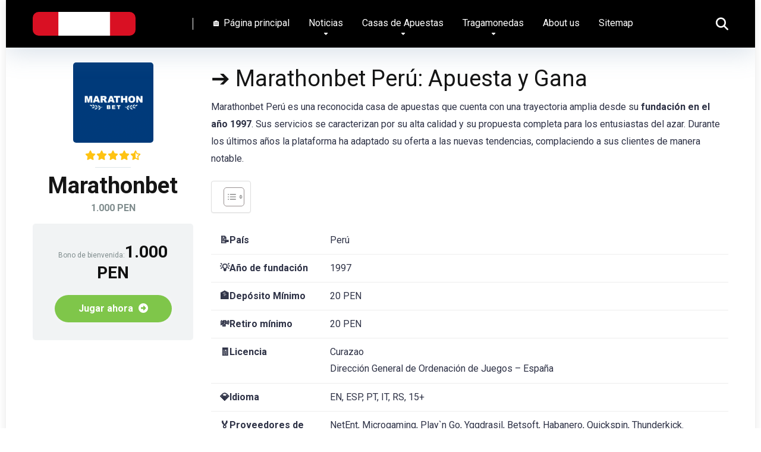

--- FILE ---
content_type: text/html; charset=
request_url: https://universitario.com.pe/apuestas/marathonbet/
body_size: 28648
content:
<!DOCTYPE html><html lang=es-PE prefix="og: https://ogp.me/ns#"><head><meta charset=UTF-8> <meta http-equiv=X-UA-Compatible content="IE=edge"> <meta name=viewport id=viewport content="width=device-width, initial-scale=1.0, maximum-scale=5.0, minimum-scale=1.0, user-scalable=yes"><title>✴️ Reseña Marathonbet Perú ☀️ Bono de 100% hasta 500 PEN en  2026</title><meta name=description content="🌟 Marathonbet Perú regístrese con su bono tanto para versión de escritorio como para app móvil y disfrute los juegos 🛡️Resumen realizado por Universitario"><meta name=robots content="follow, index, max-snippet:-1, max-video-preview:-1, max-image-preview:large"><link rel=canonical href="https://universitario.com.pe/apuestas/marathonbet/"><meta property="og:locale" content=es-PE><meta property="og:type" content=article><meta property="og:title" content="✴️ Reseña Marathonbet Perú ☀️ Bono de 100% hasta 500 PEN en  2026"><meta property="og:description" content="🌟 Marathonbet Perú regístrese con su bono tanto para versión de escritorio como para app móvil y disfrute los juegos 🛡️Resumen realizado por Universitario"><meta property="og:url" content="https://universitario.com.pe/apuestas/marathonbet/"><meta property="article:author" content="https://www.facebook.com/lennia.matos/"><meta property="og:updated_time" content="2024-09-10T13:36:02+00:00"><meta property="og:image" content="https://universitario.com.pe/wp-content/uploads/2024/04/icon.png"><meta property="og:image:width" content=300><meta property="og:image:height" content=300><meta property="og:image:alt" content=Marathonbet><meta property="og:image:type" content="image/png"><meta property="article:published_time" content="2024-04-12T11:45:18+00:00"><meta property="article:modified_time" content="2024-09-10T13:36:02+00:00"><meta name="twitter:card" content=summary_large_image><meta name="twitter:title" content="✴️ Reseña Marathonbet Perú ☀️ Bono de 100% hasta 500 PEN en  2026"><meta name="twitter:description" content="🌟 Marathonbet Perú regístrese con su bono tanto para versión de escritorio como para app móvil y disfrute los juegos 🛡️Resumen realizado por Universitario"><meta name="twitter:creator" content="@matos_lennia"><meta name="twitter:image" content="https://universitario.com.pe/wp-content/uploads/2024/04/icon.png"><script type="application/ld+json" class="rank-math-schema-pro">{"@context":"https://schema.org","@graph":[{"@type":"Place","@id":"https://universitario.com.pe/#place","address":{"@type":"PostalAddress","streetAddress":"Ctra. de Castellar, 298","addressLocality":"Terrassa","addressRegion":"Barcelona","postalCode":"08226","addressCountry":"Espa\u00f1a (Spain)"}},{"@type":"Organization","@id":"https://universitario.com.pe/#organization","url":"https://universitario.com.pe","address":{"@type":"PostalAddress","streetAddress":"Ctra. de Castellar, 298","addressLocality":"Terrassa","addressRegion":"Barcelona","postalCode":"08226","addressCountry":"Espa\u00f1a (Spain)"},"logo":{"@type":"ImageObject","@id":"https://universitario.com.pe/#logo","url":"https://universitario.com.pe/wp-content/uploads/2022/12/cropped-cropped-flag-of-perusvg-150x118.png","contentUrl":"https://universitario.com.pe/wp-content/uploads/2022/12/cropped-cropped-flag-of-perusvg-150x118.png","inLanguage":"es-PE"},"contactPoint":[{"@type":"ContactPoint","telephone":"+34 937 83 64 47","contactType":"customer support"}],"location":{"@id":"https://universitario.com.pe/#place"}},{"@type":"WebSite","@id":"https://universitario.com.pe/#website","url":"https://universitario.com.pe","publisher":{"@id":"https://universitario.com.pe/#organization"},"inLanguage":"es-PE"},{"@type":"ImageObject","@id":"https://universitario.com.pe/wp-content/uploads/2024/04/icon.png","url":"https://universitario.com.pe/wp-content/uploads/2024/04/icon.png","width":"300","height":"300","inLanguage":"es-PE"},{"@type":"ItemPage","@id":"https://universitario.com.pe/apuestas/marathonbet/#webpage","url":"https://universitario.com.pe/apuestas/marathonbet/","name":"\u2734\ufe0f Rese\u00f1a Marathonbet Per\u00fa \u2600\ufe0f Bono de 100% hasta 500 PEN en  2026","datePublished":"2024-04-12T11:45:18+00:00","dateModified":"2024-09-10T13:36:02+00:00","isPartOf":{"@id":"https://universitario.com.pe/#website"},"primaryImageOfPage":{"@id":"https://universitario.com.pe/wp-content/uploads/2024/04/icon.png"},"inLanguage":"es-PE"},{"@type":"Person","@id":"https://universitario.com.pe/author/admin/","name":"Lennia Matos","url":"https://universitario.com.pe/author/admin/","image":{"@type":"ImageObject","@id":"https://secure.gravatar.com/avatar/2fe8bbffc8e9ad4fb2705fb405f277a2d1abf0ae754f051cb97dc3300a534ada?s=96&amp;d=mm&amp;r=g","url":"https://secure.gravatar.com/avatar/2fe8bbffc8e9ad4fb2705fb405f277a2d1abf0ae754f051cb97dc3300a534ada?s=96&amp;d=mm&amp;r=g","caption":"Lennia Matos","inLanguage":"es-PE"},"sameAs":["https://universitario.com.pe","https://www.facebook.com/lennia.matos/","https://twitter.com/matos_lennia"],"worksFor":{"@id":"https://universitario.com.pe/#organization"}},{"headline":"\u2734\ufe0f Rese\u00f1a Marathonbet Per\u00fa \u2600\ufe0f Bono de 100% hasta 500 PEN en  2026","description":"\ud83c\udf1f Marathonbet Per\u00fa reg\u00edstrese con su bono tanto para versi\u00f3n de escritorio como para app m\u00f3vil y disfrute los juegos \ud83d\udee1\ufe0fResumen realizado por Universitario","keywords":"Marathonbet","@type":"Article","author":{"@id":"https://universitario.com.pe/author/admin/","name":"Lennia Matos"},"datePublished":"2024-04-12T11:45:18+00:00","dateModified":"2024-09-10T13:36:02+00:00","image":{"@id":"https://universitario.com.pe/wp-content/uploads/2024/04/icon.png"},"name":"\u2734\ufe0f Rese\u00f1a Marathonbet Per\u00fa \u2600\ufe0f Bono de 100% hasta 500 PEN en  2026","@id":"https://universitario.com.pe/apuestas/marathonbet/#schema-7585","isPartOf":{"@id":"https://universitario.com.pe/apuestas/marathonbet/#webpage"},"publisher":{"@id":"https://universitario.com.pe/#organization"},"inLanguage":"es-PE","mainEntityOfPage":{"@id":"https://universitario.com.pe/apuestas/marathonbet/#webpage"}},{"@type":"Product","name":"\u2734\ufe0f Rese\u00f1a Marathonbet Per\u00fa \u2600\ufe0f Bono de 100% hasta 500 PEN en  2026","url":"https://universitario.com.pe/apuestas/marathonbet/","description":"\ud83c\udf1f Marathonbet Per\u00fa reg\u00edstrese con su bono tanto para versi\u00f3n de escritorio como para app m\u00f3vil y disfrute los juegos \ud83d\udee1\ufe0fResumen realizado por Universitario","image":{"@type":"ImageObject","url":"https://universitario.com.pe/wp-content/uploads/2024/04/icon.png"},"review":{"@type":"Review","datePublished":"2024-04-12T11:45:18+00:00","dateModified":"2024-09-10T13:36:02+00:00","author":{"@id":"https://universitario.com.pe/author/admin/","name":"Lennia Matos"},"reviewRating":{"@type":"Rating","ratingValue":"4.25"},"positiveNotes":{"@type":"ItemList","itemListElement":[{"@type":"ListItem","position":"1","name":"Esquema de bonos bastante completo;"},{"@type":"ListItem","position":"2","name":"Diferentes opciones de pago disponibles para dep\u00f3sito;"},{"@type":"ListItem","position":"3","name":"Buena cantidad de juegos de casino;"},{"@type":"ListItem","position":"4","name":"Ofrece Marathonbet casino en vivo;"},{"@type":"ListItem","position":"5","name":"Aplicaci\u00f3n disponible para Android e iOS;"},{"@type":"ListItem","position":"6","name":"Mercado de apuestas deportivas interesantes con cuotas rentables."}]},"negativeNotes":{"@type":"ItemList","itemListElement":[{"@type":"ListItem","position":"1","name":"El servicio de atenci\u00f3n telef\u00f3nica es extranjero;"},{"@type":"ListItem","position":"2","name":"Pocas opciones para realizar retiros."}]}},"@id":"https://universitario.com.pe/apuestas/marathonbet/#schema-7587"},{"@type":"Service","name":"\u2734\ufe0f Rese\u00f1a Marathonbet Per\u00fa \u2600\ufe0f Bono de 100% hasta 500 PEN en  2026","description":"\ud83c\udf1f Marathonbet Per\u00fa reg\u00edstrese con su bono tanto para versi\u00f3n de escritorio como para app m\u00f3vil y disfrute los juegos \ud83d\udee1\ufe0fResumen realizado por Universitario","offers":{"@type":"Offer","availability":"InStock"},"image":{"@id":"https://universitario.com.pe/wp-content/uploads/2024/04/icon.png"},"@id":"https://universitario.com.pe/apuestas/marathonbet/#schema-7589"}]}</script><link rel=dns-prefetch href="//fonts.googleapis.com"><link rel=alternate title="oEmbed (JSON)" type="application/json+oembed" href="https://universitario.com.pe/wp-json/oembed/1.0/embed?url=http%3A%2F%2Fhttps%3A%2F%2Funiversitario.com.pe%2Fapuestas%2Fmarathonbet%2F"><link rel=alternate title="oEmbed (XML)" type="text/xml+oembed" href="https://universitario.com.pe/wp-json/oembed/1.0/embed?url=http%3A%2F%2Fhttps%3A%2F%2Funiversitario.com.pe%2Fapuestas%2Fmarathonbet%2F&amp;format=xml"><style id="wp-img-auto-sizes-contain-inline-css">
img:is([sizes=auto i],[sizes^="auto," i]){contain-intrinsic-size:3000px 1500px}
/*# sourceURL=wp-img-auto-sizes-contain-inline-css */
</style><style id="wp-emoji-styles-inline-css">

	img.wp-smiley, img.emoji {
		display: inline !important;
		border: none !important;
		box-shadow: none !important;
		height: 1em !important;
		width: 1em !important;
		margin: 0 0.07em !important;
		vertical-align: -0.1em !important;
		background: none !important;
		padding: 0 !important;
	}
/*# sourceURL=wp-emoji-styles-inline-css */
</style><style id="wp-block-library-inline-css">
:root{--wp-block-synced-color:#7a00df;--wp-block-synced-color--rgb:122,0,223;--wp-bound-block-color:var(--wp-block-synced-color);--wp-editor-canvas-background:#ddd;--wp-admin-theme-color:#007cba;--wp-admin-theme-color--rgb:0,124,186;--wp-admin-theme-color-darker-10:#006ba1;--wp-admin-theme-color-darker-10--rgb:0,107,160.5;--wp-admin-theme-color-darker-20:#005a87;--wp-admin-theme-color-darker-20--rgb:0,90,135;--wp-admin-border-width-focus:2px}@media (min-resolution:192dpi){:root{--wp-admin-border-width-focus:1.5px}}.wp-element-button{cursor:pointer}:root .has-very-light-gray-background-color{background-color:#eee}:root .has-very-dark-gray-background-color{background-color:#313131}:root .has-very-light-gray-color{color:#eee}:root .has-very-dark-gray-color{color:#313131}:root .has-vivid-green-cyan-to-vivid-cyan-blue-gradient-background{background:linear-gradient(135deg,#00d084,#0693e3)}:root .has-purple-crush-gradient-background{background:linear-gradient(135deg,#34e2e4,#4721fb 50%,#ab1dfe)}:root .has-hazy-dawn-gradient-background{background:linear-gradient(135deg,#faaca8,#dad0ec)}:root .has-subdued-olive-gradient-background{background:linear-gradient(135deg,#fafae1,#67a671)}:root .has-atomic-cream-gradient-background{background:linear-gradient(135deg,#fdd79a,#004a59)}:root .has-nightshade-gradient-background{background:linear-gradient(135deg,#330968,#31cdcf)}:root .has-midnight-gradient-background{background:linear-gradient(135deg,#020381,#2874fc)}:root{--wp--preset--font-size--normal:16px;--wp--preset--font-size--huge:42px}.has-regular-font-size{font-size:1em}.has-larger-font-size{font-size:2.625em}.has-normal-font-size{font-size:var(--wp--preset--font-size--normal)}.has-huge-font-size{font-size:var(--wp--preset--font-size--huge)}.has-text-align-center{text-align:center}.has-text-align-left{text-align:left}.has-text-align-right{text-align:right}.has-fit-text{white-space:nowrap!important}#end-resizable-editor-section{display:none}.aligncenter{clear:both}.items-justified-left{justify-content:flex-start}.items-justified-center{justify-content:center}.items-justified-right{justify-content:flex-end}.items-justified-space-between{justify-content:space-between}.screen-reader-text{border:0;clip-path:inset(50%);height:1px;margin:-1px;overflow:hidden;padding:0;position:absolute;width:1px;word-wrap:normal!important}.screen-reader-text:focus{background-color:#ddd;clip-path:none;color:#444;display:block;font-size:1em;height:auto;left:5px;line-height:normal;padding:15px 23px 14px;text-decoration:none;top:5px;width:auto;z-index:100000}html :where(.has-border-color){border-style:solid}html :where([style*=border-top-color]){border-top-style:solid}html :where([style*=border-right-color]){border-right-style:solid}html :where([style*=border-bottom-color]){border-bottom-style:solid}html :where([style*=border-left-color]){border-left-style:solid}html :where([style*=border-width]){border-style:solid}html :where([style*=border-top-width]){border-top-style:solid}html :where([style*=border-right-width]){border-right-style:solid}html :where([style*=border-bottom-width]){border-bottom-style:solid}html :where([style*=border-left-width]){border-left-style:solid}html :where(img[class*=wp-image-]){height:auto;max-width:100%}:where(figure){margin:0 0 1em}html :where(.is-position-sticky){--wp-admin--admin-bar--position-offset:var(--wp-admin--admin-bar--height,0px)}@media screen and (max-width:600px){html :where(.is-position-sticky){--wp-admin--admin-bar--position-offset:0px}}

/*# sourceURL=wp-block-library-inline-css */
</style><style id="global-styles-inline-css">
:root{--wp--preset--aspect-ratio--square: 1;--wp--preset--aspect-ratio--4-3: 4/3;--wp--preset--aspect-ratio--3-4: 3/4;--wp--preset--aspect-ratio--3-2: 3/2;--wp--preset--aspect-ratio--2-3: 2/3;--wp--preset--aspect-ratio--16-9: 16/9;--wp--preset--aspect-ratio--9-16: 9/16;--wp--preset--color--black: #000000;--wp--preset--color--cyan-bluish-gray: #abb8c3;--wp--preset--color--white: #ffffff;--wp--preset--color--pale-pink: #f78da7;--wp--preset--color--vivid-red: #cf2e2e;--wp--preset--color--luminous-vivid-orange: #ff6900;--wp--preset--color--luminous-vivid-amber: #fcb900;--wp--preset--color--light-green-cyan: #7bdcb5;--wp--preset--color--vivid-green-cyan: #00d084;--wp--preset--color--pale-cyan-blue: #8ed1fc;--wp--preset--color--vivid-cyan-blue: #0693e3;--wp--preset--color--vivid-purple: #9b51e0;--wp--preset--color--mercury-main: #7fc64a;--wp--preset--color--mercury-second: #1293b7;--wp--preset--color--mercury-white: #fff;--wp--preset--color--mercury-gray: #263238;--wp--preset--color--mercury-emerald: #2edd6c;--wp--preset--color--mercury-alizarin: #e74c3c;--wp--preset--color--mercury-wisteria: #8e44ad;--wp--preset--color--mercury-peter-river: #3498db;--wp--preset--color--mercury-clouds: #ecf0f1;--wp--preset--gradient--vivid-cyan-blue-to-vivid-purple: linear-gradient(135deg,rgb(6,147,227) 0%,rgb(155,81,224) 100%);--wp--preset--gradient--light-green-cyan-to-vivid-green-cyan: linear-gradient(135deg,rgb(122,220,180) 0%,rgb(0,208,130) 100%);--wp--preset--gradient--luminous-vivid-amber-to-luminous-vivid-orange: linear-gradient(135deg,rgb(252,185,0) 0%,rgb(255,105,0) 100%);--wp--preset--gradient--luminous-vivid-orange-to-vivid-red: linear-gradient(135deg,rgb(255,105,0) 0%,rgb(207,46,46) 100%);--wp--preset--gradient--very-light-gray-to-cyan-bluish-gray: linear-gradient(135deg,rgb(238,238,238) 0%,rgb(169,184,195) 100%);--wp--preset--gradient--cool-to-warm-spectrum: linear-gradient(135deg,rgb(74,234,220) 0%,rgb(151,120,209) 20%,rgb(207,42,186) 40%,rgb(238,44,130) 60%,rgb(251,105,98) 80%,rgb(254,248,76) 100%);--wp--preset--gradient--blush-light-purple: linear-gradient(135deg,rgb(255,206,236) 0%,rgb(152,150,240) 100%);--wp--preset--gradient--blush-bordeaux: linear-gradient(135deg,rgb(254,205,165) 0%,rgb(254,45,45) 50%,rgb(107,0,62) 100%);--wp--preset--gradient--luminous-dusk: linear-gradient(135deg,rgb(255,203,112) 0%,rgb(199,81,192) 50%,rgb(65,88,208) 100%);--wp--preset--gradient--pale-ocean: linear-gradient(135deg,rgb(255,245,203) 0%,rgb(182,227,212) 50%,rgb(51,167,181) 100%);--wp--preset--gradient--electric-grass: linear-gradient(135deg,rgb(202,248,128) 0%,rgb(113,206,126) 100%);--wp--preset--gradient--midnight: linear-gradient(135deg,rgb(2,3,129) 0%,rgb(40,116,252) 100%);--wp--preset--font-size--small: 13px;--wp--preset--font-size--medium: 20px;--wp--preset--font-size--large: 36px;--wp--preset--font-size--x-large: 42px;--wp--preset--spacing--20: 0.44rem;--wp--preset--spacing--30: 0.67rem;--wp--preset--spacing--40: 1rem;--wp--preset--spacing--50: 1.5rem;--wp--preset--spacing--60: 2.25rem;--wp--preset--spacing--70: 3.38rem;--wp--preset--spacing--80: 5.06rem;--wp--preset--shadow--natural: 6px 6px 9px rgba(0, 0, 0, 0.2);--wp--preset--shadow--deep: 12px 12px 50px rgba(0, 0, 0, 0.4);--wp--preset--shadow--sharp: 6px 6px 0px rgba(0, 0, 0, 0.2);--wp--preset--shadow--outlined: 6px 6px 0px -3px rgb(255, 255, 255), 6px 6px rgb(0, 0, 0);--wp--preset--shadow--crisp: 6px 6px 0px rgb(0, 0, 0);}:where(.is-layout-flex){gap: 0.5em;}:where(.is-layout-grid){gap: 0.5em;}body .is-layout-flex{display: flex;}.is-layout-flex{flex-wrap: wrap;align-items: center;}.is-layout-flex > :is(*, div){margin: 0;}body .is-layout-grid{display: grid;}.is-layout-grid > :is(*, div){margin: 0;}:where(.wp-block-columns.is-layout-flex){gap: 2em;}:where(.wp-block-columns.is-layout-grid){gap: 2em;}:where(.wp-block-post-template.is-layout-flex){gap: 1.25em;}:where(.wp-block-post-template.is-layout-grid){gap: 1.25em;}.has-black-color{color: var(--wp--preset--color--black) !important;}.has-cyan-bluish-gray-color{color: var(--wp--preset--color--cyan-bluish-gray) !important;}.has-white-color{color: var(--wp--preset--color--white) !important;}.has-pale-pink-color{color: var(--wp--preset--color--pale-pink) !important;}.has-vivid-red-color{color: var(--wp--preset--color--vivid-red) !important;}.has-luminous-vivid-orange-color{color: var(--wp--preset--color--luminous-vivid-orange) !important;}.has-luminous-vivid-amber-color{color: var(--wp--preset--color--luminous-vivid-amber) !important;}.has-light-green-cyan-color{color: var(--wp--preset--color--light-green-cyan) !important;}.has-vivid-green-cyan-color{color: var(--wp--preset--color--vivid-green-cyan) !important;}.has-pale-cyan-blue-color{color: var(--wp--preset--color--pale-cyan-blue) !important;}.has-vivid-cyan-blue-color{color: var(--wp--preset--color--vivid-cyan-blue) !important;}.has-vivid-purple-color{color: var(--wp--preset--color--vivid-purple) !important;}.has-black-background-color{background-color: var(--wp--preset--color--black) !important;}.has-cyan-bluish-gray-background-color{background-color: var(--wp--preset--color--cyan-bluish-gray) !important;}.has-white-background-color{background-color: var(--wp--preset--color--white) !important;}.has-pale-pink-background-color{background-color: var(--wp--preset--color--pale-pink) !important;}.has-vivid-red-background-color{background-color: var(--wp--preset--color--vivid-red) !important;}.has-luminous-vivid-orange-background-color{background-color: var(--wp--preset--color--luminous-vivid-orange) !important;}.has-luminous-vivid-amber-background-color{background-color: var(--wp--preset--color--luminous-vivid-amber) !important;}.has-light-green-cyan-background-color{background-color: var(--wp--preset--color--light-green-cyan) !important;}.has-vivid-green-cyan-background-color{background-color: var(--wp--preset--color--vivid-green-cyan) !important;}.has-pale-cyan-blue-background-color{background-color: var(--wp--preset--color--pale-cyan-blue) !important;}.has-vivid-cyan-blue-background-color{background-color: var(--wp--preset--color--vivid-cyan-blue) !important;}.has-vivid-purple-background-color{background-color: var(--wp--preset--color--vivid-purple) !important;}.has-black-border-color{border-color: var(--wp--preset--color--black) !important;}.has-cyan-bluish-gray-border-color{border-color: var(--wp--preset--color--cyan-bluish-gray) !important;}.has-white-border-color{border-color: var(--wp--preset--color--white) !important;}.has-pale-pink-border-color{border-color: var(--wp--preset--color--pale-pink) !important;}.has-vivid-red-border-color{border-color: var(--wp--preset--color--vivid-red) !important;}.has-luminous-vivid-orange-border-color{border-color: var(--wp--preset--color--luminous-vivid-orange) !important;}.has-luminous-vivid-amber-border-color{border-color: var(--wp--preset--color--luminous-vivid-amber) !important;}.has-light-green-cyan-border-color{border-color: var(--wp--preset--color--light-green-cyan) !important;}.has-vivid-green-cyan-border-color{border-color: var(--wp--preset--color--vivid-green-cyan) !important;}.has-pale-cyan-blue-border-color{border-color: var(--wp--preset--color--pale-cyan-blue) !important;}.has-vivid-cyan-blue-border-color{border-color: var(--wp--preset--color--vivid-cyan-blue) !important;}.has-vivid-purple-border-color{border-color: var(--wp--preset--color--vivid-purple) !important;}.has-vivid-cyan-blue-to-vivid-purple-gradient-background{background: var(--wp--preset--gradient--vivid-cyan-blue-to-vivid-purple) !important;}.has-light-green-cyan-to-vivid-green-cyan-gradient-background{background: var(--wp--preset--gradient--light-green-cyan-to-vivid-green-cyan) !important;}.has-luminous-vivid-amber-to-luminous-vivid-orange-gradient-background{background: var(--wp--preset--gradient--luminous-vivid-amber-to-luminous-vivid-orange) !important;}.has-luminous-vivid-orange-to-vivid-red-gradient-background{background: var(--wp--preset--gradient--luminous-vivid-orange-to-vivid-red) !important;}.has-very-light-gray-to-cyan-bluish-gray-gradient-background{background: var(--wp--preset--gradient--very-light-gray-to-cyan-bluish-gray) !important;}.has-cool-to-warm-spectrum-gradient-background{background: var(--wp--preset--gradient--cool-to-warm-spectrum) !important;}.has-blush-light-purple-gradient-background{background: var(--wp--preset--gradient--blush-light-purple) !important;}.has-blush-bordeaux-gradient-background{background: var(--wp--preset--gradient--blush-bordeaux) !important;}.has-luminous-dusk-gradient-background{background: var(--wp--preset--gradient--luminous-dusk) !important;}.has-pale-ocean-gradient-background{background: var(--wp--preset--gradient--pale-ocean) !important;}.has-electric-grass-gradient-background{background: var(--wp--preset--gradient--electric-grass) !important;}.has-midnight-gradient-background{background: var(--wp--preset--gradient--midnight) !important;}.has-small-font-size{font-size: var(--wp--preset--font-size--small) !important;}.has-medium-font-size{font-size: var(--wp--preset--font-size--medium) !important;}.has-large-font-size{font-size: var(--wp--preset--font-size--large) !important;}.has-x-large-font-size{font-size: var(--wp--preset--font-size--x-large) !important;}
/*# sourceURL=global-styles-inline-css */
</style><style id="classic-theme-styles-inline-css">
/*! This file is auto-generated */
.wp-block-button__link{color:#fff;background-color:#32373c;border-radius:9999px;box-shadow:none;text-decoration:none;padding:calc(.667em + 2px) calc(1.333em + 2px);font-size:1.125em}.wp-block-file__button{background:#32373c;color:#fff;text-decoration:none}
/*# sourceURL=/wp-includes/css/classic-themes.min.css */
</style><link rel=stylesheet id=aces-style-css href="https://universitario.com.pe/wp-content/plugins/aces/css/aces-style.css" media=all><link rel=stylesheet id=aces-media-css href="https://universitario.com.pe/wp-content/plugins/aces/css/aces-media.css" media=all><link rel=stylesheet id=custom-footer-style-css href="https://universitario.com.pe/wp-content/plugins/custom-footer/assets/style.css" media=all><style id="custom-footer-style-inline-css">

        :root {
            --custom_footer_bg: #1E1E1E;
            --custom_footer_color_text: #FFFFFF;
            --custom_footer_bg_bottom: #000000;
        }
/*# sourceURL=custom-footer-style-inline-css */
</style><link rel=stylesheet id=font-awesome-css href="https://universitario.com.pe/wp-content/plugins/custom-footer/assets/all.min.css" media=all><link rel=stylesheet id=sp-ea-fontello-icons-css href="https://universitario.com.pe/wp-content/plugins/easy-accordion-free/admin/css/fontello.min.css" media=all><link rel=stylesheet id=sp-ea-style-css href="https://universitario.com.pe/wp-content/plugins/easy-accordion-free/public/assets/css/ea-style.css" media=all><style id="sp-ea-style-inline-css">
#sp-ea-1359 .spcollapsing { height: 0; overflow: hidden; transition-property: height;transition-duration: 300ms;}#sp-ea-1359.sp-easy-accordion>.sp-ea-single {margin-bottom: 10px; border: 1px solid #e2e2e2; }#sp-ea-1359.sp-easy-accordion>.sp-ea-single>.ea-header a {color: #444;}#sp-ea-1359.sp-easy-accordion>.sp-ea-single>.sp-collapse>.ea-body {background: #fff; color: #444;}#sp-ea-1359.sp-easy-accordion>.sp-ea-single {background: #eee;}#sp-ea-1359.sp-easy-accordion>.sp-ea-single>.ea-header a .ea-expand-icon { float: left; color: #444;font-size: 16px;}
/*# sourceURL=sp-ea-style-inline-css */
</style><link rel=stylesheet id=ez-toc-css href="https://universitario.com.pe/wp-content/plugins/easy-table-of-contents/assets/css/screen.min.css" media=all><style id="ez-toc-inline-css">
div#ez-toc-container .ez-toc-title {font-size: 120%;}div#ez-toc-container .ez-toc-title {font-weight: 500;}div#ez-toc-container ul li , div#ez-toc-container ul li a {font-size: 95%;}div#ez-toc-container ul li , div#ez-toc-container ul li a {font-weight: 500;}div#ez-toc-container nav ul ul li {font-size: 90%;}div#ez-toc-container {background: #fff;border: 1px solid #ddd;}div#ez-toc-container p.ez-toc-title , #ez-toc-container .ez_toc_custom_title_icon , #ez-toc-container .ez_toc_custom_toc_icon {color: #999;}div#ez-toc-container ul.ez-toc-list a {color: #428bca;}div#ez-toc-container ul.ez-toc-list a:hover {color: #2a6496;}div#ez-toc-container ul.ez-toc-list a:visited {color: #428bca;}.ez-toc-counter nav ul li a::before {color: ;}.ez-toc-box-title {font-weight: bold; margin-bottom: 10px; text-align: center; text-transform: uppercase; letter-spacing: 1px; color: #666; padding-bottom: 5px;position:absolute;top:-4%;left:5%;background-color: inherit;transition: top 0.3s ease;}.ez-toc-box-title.toc-closed {top:-25%;}
/*# sourceURL=ez-toc-inline-css */
</style><link rel=stylesheet id=mercury-googlefonts-css href="//fonts.googleapis.com/css2?family=Roboto:wght@300;400;700;900&amp;display=swap" media=all><link rel=stylesheet id=owl-carousel-css href="https://universitario.com.pe/wp-content/themes/mercury/css/owl.carousel.min.css" media=all><link rel=stylesheet id=owl-carousel-animate-css href="https://universitario.com.pe/wp-content/themes/mercury/css/animate.css" media=all><link rel=stylesheet id=mercury-style-css href="https://universitario.com.pe/wp-content/themes/mercury/style.css" media=all><style id="mercury-style-inline-css">


/* Main Color */

.has-mercury-main-color,
.home-page .textwidget a:hover,
.space-header-2-top-soc a:hover,
.space-header-menu ul.main-menu li a:hover,
.space-header-menu ul.main-menu li:hover a,
.space-header-2-nav ul.main-menu li a:hover,
.space-header-2-nav ul.main-menu li:hover a,
.space-page-content a:hover,
.space-pros-cons ul li a:hover,
.space-pros-cons ol li a:hover,
.space-companies-2-archive-item-desc a:hover,
.space-organizations-3-archive-item-terms-ins a:hover,
.space-organizations-7-archive-item-terms a:hover,
.space-organizations-8-archive-item-terms a:hover,
.space-comments-form-box p.comment-notes span.required,
form.comment-form p.comment-notes span.required {
	color: #7fc64a;
}

input[type="submit"],
.has-mercury-main-background-color,
.space-block-title span:after,
.space-widget-title span:after,
.space-companies-archive-item-button a,
.space-companies-sidebar-item-button a,
.space-organizations-3-archive-item-count,
.space-organizations-3-archive-item-count-2,
.space-units-archive-item-button a,
.space-units-sidebar-item-button a,
.space-aces-single-offer-info-button-ins a,
.space-offers-archive-item-button a,
.home-page .widget_mc4wp_form_widget .space-widget-title::after,
.space-content-section .widget_mc4wp_form_widget .space-widget-title::after {
	background-color: #7fc64a;
}

.space-header-menu ul.main-menu li a:hover,
.space-header-menu ul.main-menu li:hover a,
.space-header-2-nav ul.main-menu li a:hover,
.space-header-2-nav ul.main-menu li:hover a {
	border-bottom: 2px solid #7fc64a;
}
.space-header-2-top-soc a:hover {
	border: 1px solid #7fc64a;
}
.space-companies-archive-item-button a:hover,
.space-units-archive-item-button a:hover,
.space-offers-archive-item-button a:hover,
.space-aces-single-offer-info-button-ins a:hover {
    box-shadow: 0px 8px 30px 0px rgba(127,198,74, 0.60) !important;
}

/* Second Color */

.has-mercury-second-color,
.space-page-content a,
.space-pros-cons ul li a,
.space-pros-cons ol li a,
.space-page-content ul li:before,
.home-page .textwidget ul li:before,
.space-widget ul li a:hover,
.space-page-content ul.space-mark li:before,
.home-page .textwidget a,
#recentcomments li a:hover,
#recentcomments li span.comment-author-link a:hover,
h3.comment-reply-title small a,
.space-shortcode-wrap .space-companies-sidebar-item-title p a,
.space-companies-sidebar-2-item-desc a,
.space-companies-sidebar-item-title p a,
.space-companies-archive-item-short-desc a,
.space-companies-2-archive-item-desc a,
.space-organizations-3-archive-item-terms-ins a,
.space-organizations-7-archive-item-terms a,
.space-organizations-8-archive-item-terms a,
.space-organization-content-info a,
.space-organization-style-2-calltoaction-text-ins a,
.space-organization-details-item-title span,
.space-organization-style-2-ratings-all-item-value i,
.space-organization-style-2-calltoaction-text-ins a,
.space-organization-content-short-desc a,
.space-organization-header-short-desc a,
.space-organization-content-rating-stars i,
.space-organization-content-rating-overall .star-rating .star,
.space-companies-archive-item-rating .star-rating .star,
.space-organization-content-logo-stars i,
.space-organization-content-logo-stars .star-rating .star,
.space-companies-2-archive-item-rating .star-rating .star,
.space-organizations-3-archive-item-rating-box .star-rating .star,
.space-organizations-4-archive-item-title .star-rating .star,
.space-companies-sidebar-2-item-rating .star-rating .star,
.space-comments-list-item-date a.comment-reply-link,
.space-categories-list-box ul li a,
.space-news-10-item-category a,
.small .space-news-11-item-category a,
#scrolltop,
.widget_mc4wp_form_widget .mc4wp-response a,
.space-header-height.dark .space-header-menu ul.main-menu li a:hover,
.space-header-height.dark .space-header-menu ul.main-menu li:hover a,
.space-header-2-height.dark .space-header-2-nav ul.main-menu li a:hover,
.space-header-2-height.dark .space-header-2-nav ul.main-menu li:hover a,
.space-header-2-height.dark .space-header-2-top-soc a:hover,
.space-organization-header-logo-rating i,
.wp-block-latest-comments__comment-meta a {
	color: #1293b7;
}

.space-title-box-category a,
.has-mercury-second-background-color,
.space-organization-details-item-links a:hover,
.space-news-2-small-item-img-category a,
.space-news-2-item-big-box-category span,
.space-block-title span:before,
.space-widget-title span:before,
.space-news-4-item.small-news-block .space-news-4-item-img-category a,
.space-news-4-item.big-news-block .space-news-4-item-top-category span,
.space-news-6-item-top-category span,
.space-news-7-item-category span,
.space-news-3-item-img-category a,
.space-news-8-item-title-category span,
.space-news-9-item-info-category span,
.space-archive-loop-item-img-category a,
.space-organizations-3-archive-item:first-child .space-organizations-3-archive-item-count,
.space-organizations-3-archive-item:first-child .space-organizations-3-archive-item-count-2,
.space-single-offer.space-dark-style .space-aces-single-offer-info-button-ins a,
.space-offers-archive-item.space-dark-style .space-offers-archive-item-button a,
nav.pagination a,
.space-load-more-button,
nav.comments-pagination a,
nav.pagination-post a span.page-number,
.widget_tag_cloud a,
.space-footer-top-age span.age-limit,
.space-footer-top-soc a:hover,
.home-page .widget_mc4wp_form_widget .mc4wp-form-fields .space-subscribe-filds button,
.space-content-section .widget_mc4wp_form_widget .mc4wp-form-fields .space-subscribe-filds button {
	background-color: #1293b7;
}

.space-footer-top-soc a:hover,
.space-header-2-height.dark .space-header-2-top-soc a:hover,
.space-categories-list-box ul li a {
	border: 1px solid #1293b7;
}

.space-header-height.dark .space-header-menu ul.main-menu li a:hover,
.space-header-height.dark .space-header-menu ul.main-menu li:hover a,
.space-header-2-height.dark .space-header-2-nav ul.main-menu li a:hover,
.space-header-2-height.dark .space-header-2-nav ul.main-menu li:hover a {
	border-bottom: 2px solid #1293b7;
}

.space-offers-archive-item.space-dark-style .space-offers-archive-item-button a:hover,
.space-single-offer.space-dark-style .space-aces-single-offer-info-button-ins a:hover {
    box-shadow: 0px 8px 30px 0px rgba(18,147,183, 0.60) !important;
}

.space-text-gradient {
	background: #7fc64a;
	background: -webkit-linear-gradient(to right, #7fc64a 0%, #1293b7 100%);
	background: -moz-linear-gradient(to right, #7fc64a 0%, #1293b7 100%);
	background: linear-gradient(to right, #7fc64a 0%, #1293b7 100%);
}

/* Stars Color */

.star,
.fa-star {
	color: #ffc312!important;
}

.space-rating-star-background {
	background-color: #ffc312;
}

/* Custom header layout colors */

/* --- Header #1 Style --- */

.space-header-height .space-header-wrap {
	background-color: #000000;
}
.space-header-height .space-header-top,
.space-header-height .space-header-logo-ins:after {
	background-color: #ffffff;
}
.space-header-height .space-header-top-soc a,
.space-header-height .space-header-top-menu ul li a {
	color: #ffffff;
}
.space-header-height .space-header-top-soc a:hover ,
.space-header-height .space-header-top-menu ul li a:hover {
	color: #ffffff;
}
.space-header-height .space-header-logo a {
	color: #000000;
}
.space-header-height .space-header-logo span {
	color: #000000;
}
.space-header-height .space-header-menu ul.main-menu li,
.space-header-height .space-header-menu ul.main-menu li a,
.space-header-height .space-header-search {
	color: #ffffff;
}
.space-header-height .space-mobile-menu-icon div {
	background-color: #ffffff;
}
.space-header-height .space-header-menu ul.main-menu li a:hover,
.space-header-height .space-header-menu ul.main-menu li:hover a {
	color: #ffffff;
	border-bottom: 2px solid #ffffff;
}

.space-header-height .space-header-menu ul.main-menu li ul.sub-menu {
	background-color: #ffffff;
}

.space-header-height .space-header-menu ul.main-menu li ul.sub-menu li.menu-item-has-children:after,
.space-header-height .space-header-menu ul.main-menu li ul.sub-menu li a {
	color: #34495e;
	border-bottom: 1px solid transparent;
}
.space-header-height .space-header-menu ul.main-menu li ul.sub-menu li a:hover {
	border-bottom: 1px solid transparent;
	color: #b2bec3;
	text-decoration: none;
}

/* --- Header #2 Style --- */

.space-header-2-height .space-header-2-wrap,
.space-header-2-height .space-header-2-wrap.fixed .space-header-2-nav {
	background-color: #000000;
}
.space-header-2-height .space-header-2-top-ins {
	border-bottom: 1px solid #ffffff;
}
.space-header-2-height .space-header-2-top-soc a,
.space-header-2-height .space-header-search {
	color: #ffffff;
}
.space-header-2-height .space-header-2-top-soc a {
	border: 1px solid #ffffff;
}
.space-header-2-height .space-mobile-menu-icon div {
	background-color: #ffffff;
}
.space-header-2-height .space-header-2-top-soc a:hover {
	color: #ffffff;
	border: 1px solid #ffffff;
}
.space-header-2-height .space-header-2-top-logo a {
	color: #000000;
}
.space-header-2-height .space-header-2-top-logo span {
	color: #000000;
}
.space-header-2-height .space-header-2-nav ul.main-menu li,
.space-header-2-height .space-header-2-nav ul.main-menu li a {
	color: #ffffff;
}
.space-header-2-height .space-header-2-nav ul.main-menu li a:hover,
.space-header-2-height .space-header-2-nav ul.main-menu li:hover a {
	color: #ffffff;
	border-bottom: 2px solid #ffffff;
}
.space-header-2-height .space-header-2-nav ul.main-menu li ul.sub-menu {
	background-color: #ffffff;
}
.space-header-2-height .space-header-2-nav ul.main-menu li ul.sub-menu li a,
.space-header-2-height .space-header-2-nav ul.main-menu li ul.sub-menu li.menu-item-has-children:after {
	color: #34495e;
	border-bottom: 1px solid transparent;
}
.space-header-2-height .space-header-2-nav ul.main-menu li ul.sub-menu li a:hover {
	border-bottom: 1px solid transparent;
	color: #b2bec3;
	text-decoration: none;
}

/* Title box colors */

.space-title-box,
.space-archive-title-box {
    background-color: #f1f3f4 !important;
}
.space-title-box-h1 h1,
.space-archive-title-box-h1 h1 {
    color: #151515;
}
.space-title-box .space-page-content-excerpt p,
.author .space-page-content-excerpt p,
.space-title-box .space-breadcrumbs,
.space-title-box .space-breadcrumbs a,
.space-archive-title-box .space-breadcrumbs,
.space-archive-title-box .space-breadcrumbs a {
    color: #7f8c8d !important;
}

/* --- Mobile Menu Style --- */

.space-mobile-menu .space-mobile-menu-block {
	background-color: #000000;
}
.space-mobile-menu .space-mobile-menu-copy {
	border-top: 1px solid #ffffff;
}
.space-mobile-menu .space-mobile-menu-copy {
	color: #ffffff;
}
.space-mobile-menu .space-mobile-menu-copy a {
	color: #ffffff;
}
.space-mobile-menu .space-mobile-menu-copy a:hover {
	color: #ffffff;
}
.space-mobile-menu .space-mobile-menu-header a {
	color: #000000;
}
.space-mobile-menu .space-mobile-menu-header span {
	color: #000000;
}
.space-mobile-menu .space-mobile-menu-list ul li {
	color: #ffffff;
}
.space-mobile-menu .space-mobile-menu-list ul li a {
	color: #ffffff;
}
.space-mobile-menu .space-close-icon .to-right,
.space-mobile-menu .space-close-icon .to-left {
	background-color: #ffffff;
}

/* --- New - Label for the main menu items --- */

ul.main-menu > li.new > a:before,
.space-mobile-menu-list > ul > li.new:before {
	content: "New";
    color: #0cd665;
    background-color: #2e3946;
}

/* --- Best - Label for the main menu items --- */

ul.main-menu > li.best > a:before,
.space-mobile-menu-list > ul > li.best:before {
	content: "Best";
    color: #ffab00;
    background-color: #2e3946;
}

/* --- Hot - Label for the main menu items --- */

ul.main-menu > li.hot > a:before,
.space-mobile-menu-list > ul > li.hot:before {
	content: "Hot";
    color: #a33632;
    background-color: #ff7979;
}

/* --- Top - Label for the main menu items --- */

ul.main-menu > li.top > a:before,
.space-mobile-menu-list > ul > li.top:before {
	content: "Top";
    color: #d65231;
    background-color: #2e3946;
}

/* --- Fair - Label for the main menu items --- */

ul.main-menu > li.fair > a:before,
.space-mobile-menu-list > ul > li.fair:before {
	content: "Fair";
    color: #1293b7;
    background-color: #2e3946;
}

/* Play Now - The button color */

.space-organization-content-button a,
.space-unit-content-button a,
.space-organizations-3-archive-item-button-ins a,
.space-organizations-4-archive-item-button-two-ins a,
.space-shortcode-wrap .space-organizations-3-archive-item-button-ins a,
.space-shortcode-wrap .space-organizations-4-archive-item-button-two-ins a {
    color: #ffffff !important;
    background-color: #7fc64a !important;
}

.space-organization-content-button a:hover,
.space-unit-content-button a:hover,
.space-organizations-3-archive-item-button-ins a:hover,
.space-organizations-4-archive-item-button-two-ins a:hover {
    box-shadow: 0px 0px 15px 0px rgba(127,198,74, 0.55) !important;
}

.space-organization-header-button a.space-style-2-button,
.space-organization-style-2-calltoaction-button-ins a.space-calltoaction-button,
.space-style-3-organization-header-button a.space-style-3-button,
.space-organizations-7-archive-item-button-two a,
.space-organizations-8-archive-item-button-two a,
.space-organization-float-bar-button-wrap a {
    color: #ffffff !important;
    background-color: #7fc64a !important;
    box-shadow: 0px 5px 15px 0px rgba(127,198,74, 0.55) !important;
}
.space-organization-header-button a.space-style-2-button:hover,
.space-organization-style-2-calltoaction-button-ins a.space-calltoaction-button:hover,
.space-style-3-organization-header-button a.space-style-3-button:hover,
.space-organizations-7-archive-item-button-two a:hover,
.space-organizations-8-archive-item-button-two a:hover,
.space-organization-float-bar-button-wrap a:hover {
    box-shadow: 0px 5px 15px 0px rgba(127,198,74, 0) !important;
}

.space-organizations-5-archive-item-button1 a,
.space-organizations-6-archive-item-button1 a,
.space-units-2-archive-item-button1 a,
.space-units-3-archive-item-button1 a {
    color: #ffffff !important;
    background-color: #7fc64a !important;
    box-shadow: 0px 10px 15px 0px rgba(127,198,74, 0.5) !important;
}
.space-organizations-5-archive-item-button1 a:hover,
.space-organizations-6-archive-item-button1 a:hover,
.space-units-2-archive-item-button1 a:hover,
.space-units-3-archive-item-button1 a:hover {
    box-shadow: 0px 10px 15px 0px rgba(127,198,74, 0) !important;
}

/* Read Review - The button color */

.space-organizations-3-archive-item-button-ins a:last-child,
.space-organizations-4-archive-item-button-one-ins a,
.space-shortcode-wrap .space-organizations-4-archive-item-button-one-ins a {
    color: #ffffff !important;
    background-color: #8697a2 !important;
}

.space-organizations-3-archive-item-button-ins a:last-child:hover,
.space-organizations-4-archive-item-button-one-ins a:hover {
    box-shadow: 0px 0px 15px 0px rgba(134,151,162, 0.55) !important;
}
/*# sourceURL=mercury-style-inline-css */
</style><link rel=stylesheet id=mercury-media-css href="https://universitario.com.pe/wp-content/themes/mercury/css/media.css" media=all><script src="https://universitario.com.pe/wp-includes/js/jquery/jquery.min.js" id="jquery-core-js"></script><script src="https://universitario.com.pe/wp-includes/js/jquery/jquery-migrate.min.js" id="jquery-migrate-js"></script><link rel="https://api.w.org/" href="https://universitario.com.pe/wp-json/"><link rel=alternate title=JSON type="application/json" href="https://universitario.com.pe/wp-json/wp/v2/casino/1354"><meta property="article:author" content="https://www.facebook.com/lennia.matos/"><link rel=stylesheet id=3a8cffdf60-css href="https://universitario.com.pe/wp-content/plugins/starbox/themes/minimal/css/frontend.min.css" media=all><link rel=stylesheet id=c72e1529c9-css href="https://universitario.com.pe/wp-content/plugins/starbox/themes/admin/css/hidedefault.min.css" media=all><script type="application/ld+json" class="ez-toc-schema-markup-output">{"@context":"https:\/\/schema.org","@graph":[{"@context":"https:\/\/schema.org","@type":"SiteNavigationElement","@id":"#ez-toc","name":"\u2794 Marathonbet Per\u00fa: Apuesta y Gana","url":"https:\/\/universitario.com.pe\/apuestas\/marathonbet\/#%e2%9e%94-marathonbet-peru-apuesta-y-gana"},{"@context":"https:\/\/schema.org","@type":"SiteNavigationElement","@id":"#ez-toc","name":"\ud83d\udfe9 Pros y contras de Marathonbet","url":"https:\/\/universitario.com.pe\/apuestas\/marathonbet\/#%f0%9f%9f%a9-pros-y-contras-de-marathonbet"},{"@context":"https:\/\/schema.org","@type":"SiteNavigationElement","@id":"#ez-toc","name":"\ud83c\udf1f \u00bfQu\u00e9 nos ofrece Marathonbet Per\u00fa","url":"https:\/\/universitario.com.pe\/apuestas\/marathonbet\/#%f0%9f%8c%9f-%c2%bfque-nos-ofrece-marathonbet-peru"},{"@context":"https:\/\/schema.org","@type":"SiteNavigationElement","@id":"#ez-toc","name":"\ud83d\udcdd \u00bfC\u00f3mo registrarse en Marathonbet Per\u00fa","url":"https:\/\/universitario.com.pe\/apuestas\/marathonbet\/#%f0%9f%93%9d-%c2%bfcomo-registrarse-en-marathonbet-peru"},{"@context":"https:\/\/schema.org","@type":"SiteNavigationElement","@id":"#ez-toc","name":"\ud83c\udf81 Bonos de bienvenida de Marathonbet para Per\u00fa","url":"https:\/\/universitario.com.pe\/apuestas\/marathonbet\/#%f0%9f%8e%81-bonos-de-bienvenida-de-marathonbet-para-peru"},{"@context":"https:\/\/schema.org","@type":"SiteNavigationElement","@id":"#ez-toc","name":"\ud83e\udd73 Otros bonos y promociones","url":"https:\/\/universitario.com.pe\/apuestas\/marathonbet\/#%f0%9f%a5%b3-otros-bonos-y-promociones"},{"@context":"https:\/\/schema.org","@type":"SiteNavigationElement","@id":"#ez-toc","name":"\u26bd Apuestas deportivas en Marathon bet","url":"https:\/\/universitario.com.pe\/apuestas\/marathonbet\/#%e2%9a%bd-apuestas-deportivas-en-marathon-bet"},{"@context":"https:\/\/schema.org","@type":"SiteNavigationElement","@id":"#ez-toc","name":"\ud83c\udfb0 Juegos de casino Marathonbet","url":"https:\/\/universitario.com.pe\/apuestas\/marathonbet\/#%f0%9f%8e%b0-juegos-de-casino-marathonbet"},{"@context":"https:\/\/schema.org","@type":"SiteNavigationElement","@id":"#ez-toc","name":"\ud83d\udcf1 Aplicaci\u00f3n Marathonbet","url":"https:\/\/universitario.com.pe\/apuestas\/marathonbet\/#%f0%9f%93%b1-aplicacion-marathonbet"},{"@context":"https:\/\/schema.org","@type":"SiteNavigationElement","@id":"#ez-toc","name":"\ud83d\udcb2 Depositar y retirar dinero en el casino Marathonbet","url":"https:\/\/universitario.com.pe\/apuestas\/marathonbet\/#%f0%9f%92%b2-depositar-y-retirar-dinero-en-el-casino-marathonbet"},{"@context":"https:\/\/schema.org","@type":"SiteNavigationElement","@id":"#ez-toc","name":"\ud83d\udee1\ufe0f Marathonbet Seguridad y atenci\u00f3n al cliente","url":"https:\/\/universitario.com.pe\/apuestas\/marathonbet\/#%f0%9f%9b%a1%ef%b8%8f-marathonbet-seguridad-y-atencion-al-cliente"},{"@context":"https:\/\/schema.org","@type":"SiteNavigationElement","@id":"#ez-toc","name":"\u2753 Preguntas frecuentes","url":"https:\/\/universitario.com.pe\/apuestas\/marathonbet\/#%e2%9d%93-preguntas-frecuentes"}]}</script><meta name=theme-color content="#ffffff"><meta name=msapplication-navbutton-color content="#ffffff"> <meta name=apple-mobile-web-app-status-bar-style content="#ffffff"><link rel=icon href="https://universitario.com.pe/wp-content/uploads/2022/12/cropped-flag-of-perusvg-32x32.png" sizes=32x32><link rel=icon href="https://universitario.com.pe/wp-content/uploads/2022/12/cropped-flag-of-perusvg-192x192.png" sizes=192x192><link rel=apple-touch-icon href="https://universitario.com.pe/wp-content/uploads/2022/12/cropped-flag-of-perusvg-180x180.png"><meta name=msapplication-TileImage content="https://universitario.com.pe/wp-content/uploads/2022/12/cropped-flag-of-perusvg-270x270.png"><style id="wp-custom-css">
			img {
  border-radius: 10px;
}		</style></head><body ontouchstart class="wp-singular casino-template-default single single-casino postid-1354 wp-custom-logo wp-embed-responsive wp-theme-mercury sp-easy-accordion-enabled"><div class="space-box relative enabled"><div class="space-header-height relative "><div class="space-header-wrap space-header-float relative"><div class="space-header relative"><div class="space-header-ins space-wrapper relative"><div class="space-header-logo box-25 left relative"><div class="space-header-logo-ins relative"><a href="https://universitario.com.pe/" title=""><img width="173" height="40" src="https://universitario.com.pe/wp-content/uploads/2022/12/cropped-cropped-flag-of-perusvg-173x40.png" class="attachment-mercury-custom-logo size-mercury-custom-logo" alt="" decoding="async" srcset="https://universitario.com.pe/wp-content/uploads/2022/12/cropped-cropped-flag-of-perusvg-173x40.png 173w, https://universitario.com.pe/wp-content/uploads/2022/12/cropped-cropped-flag-of-perusvg-300x69.png 300w, https://universitario.com.pe/wp-content/uploads/2022/12/cropped-cropped-flag-of-perusvg-139x32.png 139w, https://universitario.com.pe/wp-content/uploads/2022/12/cropped-cropped-flag-of-perusvg-303x70.png 303w, https://universitario.com.pe/wp-content/uploads/2022/12/cropped-cropped-flag-of-perusvg-346x80.png 346w, https://universitario.com.pe/wp-content/uploads/2022/12/cropped-cropped-flag-of-perusvg.png 511w" sizes="(max-width: 173px) 100vw, 173px"></a></div></div><div class="space-header-menu box-75 left relative"><ul id=menu-main-menu class=main-menu><li id=menu-item-880 class="menu-item menu-item-type-post_type menu-item-object-page menu-item-home menu-item-880"><a href="https://universitario.com.pe/">🏠 Página principal</a></li><li id=menu-item-1978 class="menu-item menu-item-type-custom menu-item-object-custom menu-item-has-children menu-item-1978"><a href="#">Noticias</a><ul class=sub-menu><li id=menu-item-2196 class="menu-item menu-item-type-post_type menu-item-object-post menu-item-2196"><a href="https://universitario.com.pe/noticias/deportivo-riestra-y-velez-empatan-2-2-vibrante-cierre-en-la-fecha-11-del-torneo-clausura/">Deportivo Riestra y Vélez empatan 2-2: vibrante cierre en la fecha 11 del Torneo Clausura</a></li><li id=menu-item-2194 class="menu-item menu-item-type-post_type menu-item-object-post menu-item-2194"><a href="https://universitario.com.pe/noticias/hansi-flick-llama-al-esfuerzo-y-autocritica-de-lamine-yamal-en-el-barcelona/">Hansi Flick llama al esfuerzo y autocrítica de Lamine Yamal en el Barcelona</a></li><li id=menu-item-1980 class="menu-item menu-item-type-post_type menu-item-object-post menu-item-1980"><a href="https://universitario.com.pe/noticias/piero-quispe-no-pudo-marcarle-al-portero-andrew-redmayne-en-su-debut-con-sydney-fc/">Piero Quispe no logra marcar en su debut con el Sydney FC</a></li><li id=menu-item-1979 class="menu-item menu-item-type-post_type menu-item-object-post menu-item-1979"><a href="https://universitario.com.pe/noticias/carlos-zambrano-rompe-record-mundial-el-jugador-con-mas-tarjetas-rojas-en-2025/">Carlos Zambrano rompe el récord de más tarjetas rojas en 2025</a></li><li id=menu-item-2195 class="menu-item menu-item-type-post_type menu-item-object-post menu-item-2195"><a href="https://universitario.com.pe/noticias/christian-cueva-regresa-a-emelec-tras-una-semana-de-rehabilitacion-en-peru-ya-tiene-alta-medica/">Christian Cueva regresa a Emelec tras una semana de rehabilitación en Perú, ya tiene alta médica</a></li><li id=menu-item-1981 class="menu-item menu-item-type-post_type menu-item-object-post menu-item-1981"><a href="https://universitario.com.pe/noticias/carlos-zambrano-aclara-rumores-de-crisis-interna-en-la-seleccion-peruana-algunos-estan-felices-y-otros-no/">Zambrano desmiente crisis interna en la selección peruana</a></li></ul></li><li id=menu-item-973 class="menu-item menu-item-type-custom menu-item-object-custom current-menu-ancestor current-menu-parent menu-item-has-children menu-item-973"><a href="#">Casas de Apuestas</a><ul class=sub-menu><li id=menu-item-1380 class="menu-item menu-item-type-custom menu-item-object-custom menu-item-1380"><a href="https://universitario.com.pe/apuestas/1win/">1Win</a></li><li id=menu-item-1582 class="menu-item menu-item-type-post_type menu-item-object-casino menu-item-1582"><a href="https://universitario.com.pe/apuestas/20bet/">20Bet</a></li><li id=menu-item-1653 class="menu-item menu-item-type-post_type menu-item-object-casino menu-item-1653"><a href="https://universitario.com.pe/apuestas/1xbet/">1xBet</a></li><li id=menu-item-1652 class="menu-item menu-item-type-post_type menu-item-object-casino menu-item-1652"><a href="https://universitario.com.pe/apuestas/22bet/">22Bet</a></li><li id=menu-item-1583 class="menu-item menu-item-type-post_type menu-item-object-casino menu-item-1583"><a href="https://universitario.com.pe/apuestas/apuesta-total/">Apuesta Total</a></li><li id=menu-item-1619 class="menu-item menu-item-type-post_type menu-item-object-casino menu-item-1619"><a href="https://universitario.com.pe/apuestas/bet365/">Bet365</a></li><li id=menu-item-1620 class="menu-item menu-item-type-post_type menu-item-object-casino menu-item-1620"><a href="https://universitario.com.pe/apuestas/betano/">Betano</a></li><li id=menu-item-1621 class="menu-item menu-item-type-post_type menu-item-object-casino menu-item-1621"><a href="https://universitario.com.pe/apuestas/betboom/">BetBoom</a></li><li id=menu-item-1624 class="menu-item menu-item-type-post_type menu-item-object-casino menu-item-1624"><a href="https://universitario.com.pe/apuestas/betcris/">Betcris</a></li><li id=menu-item-1622 class="menu-item menu-item-type-post_type menu-item-object-casino menu-item-1622"><a href="https://universitario.com.pe/apuestas/betfair/">Betfair</a></li><li id=menu-item-1588 class="menu-item menu-item-type-post_type menu-item-object-casino menu-item-1588"><a href="https://universitario.com.pe/apuestas/betsson-apuestas/">Betsson</a></li><li id=menu-item-1590 class="menu-item menu-item-type-post_type menu-item-object-casino menu-item-1590"><a href="https://universitario.com.pe/apuestas/betsafe/">Betsafe</a></li><li id=menu-item-1591 class="menu-item menu-item-type-post_type menu-item-object-casino menu-item-1591"><a href="https://universitario.com.pe/apuestas/betway/">Betway</a></li><li id=menu-item-1592 class="menu-item menu-item-type-post_type menu-item-object-casino menu-item-1592"><a href="https://universitario.com.pe/apuestas/betwinner/">BetWinner</a></li><li id=menu-item-1593 class="menu-item menu-item-type-post_type menu-item-object-casino menu-item-1593"><a href="https://universitario.com.pe/apuestas/bodog/">Bodog</a></li><li id=menu-item-1594 class="menu-item menu-item-type-post_type menu-item-object-casino menu-item-1594"><a href="https://universitario.com.pe/apuestas/brazino777/">Brazino777</a></li><li id=menu-item-1595 class="menu-item menu-item-type-post_type menu-item-object-casino menu-item-1595"><a href="https://universitario.com.pe/apuestas/coolbet/">Coolbet</a></li><li id=menu-item-1596 class="menu-item menu-item-type-post_type menu-item-object-casino menu-item-1596"><a href="https://universitario.com.pe/apuestas/doradobet/">Doradobet</a></li><li id=menu-item-1597 class="menu-item menu-item-type-post_type menu-item-object-casino menu-item-1597"><a href="https://universitario.com.pe/apuestas/gangabet/">GangaBet</a></li><li id=menu-item-1598 class="menu-item menu-item-type-post_type menu-item-object-casino menu-item-1598"><a href="https://universitario.com.pe/apuestas/inkabet-apuestas/">Inkabet</a></li><li id=menu-item-1599 class="menu-item menu-item-type-post_type menu-item-object-casino menu-item-1599"><a href="https://universitario.com.pe/apuestas/leonbet/">Leonbet</a></li><li id=menu-item-1600 class="menu-item menu-item-type-post_type menu-item-object-casino menu-item-1600"><a href="https://universitario.com.pe/apuestas/leovegas/">LeoVegas</a></li><li id=menu-item-1601 class="menu-item menu-item-type-post_type menu-item-object-casino current-menu-item menu-item-1601"><a href="https://universitario.com.pe/apuestas/marathonbet/" aria-current=page>Marathonbet</a></li><li id=menu-item-1602 class="menu-item menu-item-type-post_type menu-item-object-casino menu-item-1602"><a href="https://universitario.com.pe/apuestas/melbet/">Melbet</a></li><li id=menu-item-1603 class="menu-item menu-item-type-post_type menu-item-object-casino menu-item-1603"><a href="https://universitario.com.pe/apuestas/meridianbet/">Meridianbet</a></li><li id=menu-item-1604 class="menu-item menu-item-type-post_type menu-item-object-casino menu-item-1604"><a href="https://universitario.com.pe/apuestas/mostbet/">Mostbet</a></li><li id=menu-item-1605 class="menu-item menu-item-type-post_type menu-item-object-casino menu-item-1605"><a href="https://universitario.com.pe/apuestas/nomini/">Nomini</a></li><li id=menu-item-1606 class="menu-item menu-item-type-post_type menu-item-object-casino menu-item-1606"><a href="https://universitario.com.pe/apuestas/olimpo-apuestas/">Olimpo</a></li><li id=menu-item-1607 class="menu-item menu-item-type-post_type menu-item-object-casino menu-item-1607"><a href="https://universitario.com.pe/apuestas/pinnacle/">Pinnacle</a></li><li id=menu-item-1608 class="menu-item menu-item-type-post_type menu-item-object-casino menu-item-1608"><a href="https://universitario.com.pe/apuestas/retabet/">Retabet</a></li><li id=menu-item-1609 class="menu-item menu-item-type-post_type menu-item-object-casino menu-item-1609"><a href="https://universitario.com.pe/apuestas/roobet/">Roobet</a></li><li id=menu-item-1610 class="menu-item menu-item-type-post_type menu-item-object-casino menu-item-1610"><a href="https://universitario.com.pe/apuestas/solbet/">Solbet</a></li><li id=menu-item-2139 class="menu-item menu-item-type-post_type menu-item-object-casino menu-item-2139"><a href="https://universitario.com.pe/apuestas/slott-casino/">Slott Casino</a></li><li id=menu-item-1612 class="menu-item menu-item-type-post_type menu-item-object-casino menu-item-1612"><a href="https://universitario.com.pe/apuestas/timberazo/">Timberazo</a></li><li id=menu-item-1613 class="menu-item menu-item-type-post_type menu-item-object-casino menu-item-1613"><a href="https://universitario.com.pe/apuestas/tinbet-apuestas/">Tinbet</a></li><li id=menu-item-1614 class="menu-item menu-item-type-post_type menu-item-object-casino menu-item-1614"><a href="https://universitario.com.pe/apuestas/tonybet/">TonyBet</a></li><li id=menu-item-2127 class="menu-item menu-item-type-post_type menu-item-object-casino menu-item-2127"><a href="https://universitario.com.pe/apuestas/twin-casino/">Twin Casino</a></li><li id=menu-item-1615 class="menu-item menu-item-type-post_type menu-item-object-casino menu-item-1615"><a href="https://universitario.com.pe/apuestas/vulkan-vegas/">Vulkan Vegas</a></li><li id=menu-item-1650 class="menu-item menu-item-type-post_type menu-item-object-casino menu-item-1650"><a href="https://universitario.com.pe/apuestas/wazamba/">Wazamba</a></li><li id=menu-item-1711 class="menu-item menu-item-type-custom menu-item-object-custom menu-item-1711"><a href="https://universitario.com.pe/apuestas/betwarrior/">Betwarrior</a></li><li id=menu-item-1712 class="menu-item menu-item-type-custom menu-item-object-custom menu-item-1712"><a href="https://universitario.com.pe/apuestas/rabona/">Rabona</a></li><li id=menu-item-1713 class="menu-item menu-item-type-custom menu-item-object-custom menu-item-1713"><a href="https://universitario.com.pe/apuestas/dafabet/">Dafabet</a></li><li id=menu-item-1816 class="menu-item menu-item-type-custom menu-item-object-custom menu-item-1816"><a href="https://universitario.com.pe/apuestas/gozabet/">Gozabet</a></li></ul></li><li id=menu-item-1769 class="menu-item menu-item-type-post_type menu-item-object-page menu-item-has-children menu-item-1769"><a href="https://universitario.com.pe/tragamonedas/">Tragamonedas</a><ul class=sub-menu><li id=menu-item-2192 class="menu-item menu-item-type-post_type menu-item-object-game menu-item-2192"><a href="https://universitario.com.pe/tragamonedas/big-bass-splash/">Big Bass Splash</a></li><li id=menu-item-1846 class="menu-item menu-item-type-custom menu-item-object-custom menu-item-1846"><a href="https://universitario.com.pe/tragamonedas/gates-of-olympus/">Gates of Olympus</a></li><li id=menu-item-2058 class="menu-item menu-item-type-post_type menu-item-object-game menu-item-2058"><a href="https://universitario.com.pe/tragamonedas/gold-party/">Gold Party</a></li><li id=menu-item-2067 class="menu-item menu-item-type-post_type menu-item-object-game menu-item-2067"><a href="https://universitario.com.pe/tragamonedas/jokers-jewels/">Joker’s Jewels</a></li><li id=menu-item-1770 class="menu-item menu-item-type-custom menu-item-object-custom menu-item-1770"><a href="https://universitario.com.pe/tragamonedas/sweet-bonanza/">Sweet Bonanza</a></li><li id=menu-item-1815 class="menu-item menu-item-type-custom menu-item-object-custom menu-item-1815"><a href="https://universitario.com.pe/tragamonedas/starburst/">Starburst</a></li><li id=menu-item-1847 class="menu-item menu-item-type-custom menu-item-object-custom menu-item-1847"><a href="https://universitario.com.pe/tragamonedas/sugar-rush/">Sugar Rush</a></li><li id=menu-item-2000 class="menu-item menu-item-type-post_type menu-item-object-game menu-item-2000"><a href="https://universitario.com.pe/tragamonedas/legend-of-cleopatra/">Legend of Cleopatra</a></li></ul></li><li id=menu-item-1656 class="menu-item menu-item-type-post_type menu-item-object-page menu-item-1656"><a href="https://universitario.com.pe/about-us/">About us</a></li><li id=menu-item-1657 class="menu-item menu-item-type-post_type menu-item-object-page menu-item-1657"><a href="https://universitario.com.pe/sitemap/">Sitemap</a></li></ul><div class="space-header-search absolute"><i class="fas fa-search desktop-search-button"></i></div><div class="space-mobile-menu-icon absolute"><div></div><div></div><div></div></div></div></div></div></div></div><div class="space-header-search-block fixed"><div class="space-header-search-block-ins absolute"><form role=search method=get class=space-default-search-form action="https://universitario.com.pe/"><input type="search" value="" name="s" placeholder="Enter keyword..."></form></div><div class="space-close-icon desktop-search-close-button absolute"><div class="to-right absolute"></div><div class="to-left absolute"></div></div></div><div id=post-1354 class="post-1354 casino type-casino status-publish has-post-thumbnail hentry"><script type="application/ld+json">
	{
		"@context": "https://schema.org/",
		"@type": "Review",
		"itemReviewed": {
		    "@type": "Organization",
		    "name": "Marathonbet",
		    "image": "https://universitario.com.pe/wp-content/uploads/2024/04/icon.png"
		},
		"author": {
		    "@type": "Person",
		    "name": "Lennia Matos",
		    "url": "https://universitario.com.pe"
		},
		"reviewRating": {
		    "@type": "Rating",
		    "ratingValue": "4.25",
		    "bestRating": "5",
		    "worstRating": "1"
		},
		"datePublished": "April 12, 2024",
		"reviewBody": "➔ Marathonbet Perú: Apuesta y Gana Marathonbet Perú es una reconocida casa de apuestas que cuenta con una trayectoria amplia desde su fundación en el año 1997. Sus servicios se caracterizan por su alta calidad y su propuesta completa para los entusiastas del azar. Durante los últimos años la plataforma ha adaptado su oferta a […]"
	}
</script><div class="space-single-organization relative"><div class="space-page-section box-100 relative style-1-without-sidebar"><div class="space-page-section-ins space-page-wrapper relative"><div class="space-content-section box-100 relative"><div class="space-aces-content-section box-100 relative"><div class="space-aces-content-meta box-25 left relative space-sidebar-section-left"><div class="space-aces-content-meta-ins text-center relative"><div class="space-organization-content-logo relative"><img width=135 height=135 src="https://universitario.com.pe/wp-content/uploads/2024/04/icon-135x135.png" class="attachment-mercury-9999-135 size-mercury-9999-135" alt=Marathonbet decoding=async srcset="https://universitario.com.pe/wp-content/uploads/2024/04/icon-135x135.png 135w, https://universitario.com.pe/wp-content/uploads/2024/04/icon-150x150.png 150w, https://universitario.com.pe/wp-content/uploads/2024/04/icon-40x40.png 40w, https://universitario.com.pe/wp-content/uploads/2024/04/icon-50x50.png 50w, https://universitario.com.pe/wp-content/uploads/2024/04/icon-100x100.png 100w, https://universitario.com.pe/wp-content/uploads/2024/04/icon-120x120.png 120w, https://universitario.com.pe/wp-content/uploads/2024/04/icon-270x270.png 270w, https://universitario.com.pe/wp-content/uploads/2024/04/icon-32x32.png 32w, https://universitario.com.pe/wp-content/uploads/2024/04/icon-80x80.png 80w, https://universitario.com.pe/wp-content/uploads/2024/04/icon.png 300w" sizes="(max-width: 135px) 100vw, 135px"></div><div class="space-organization-content-logo-stars relative"><div class=star-rating><div class="star star-full" aria-hidden=true></div><div class="star star-full" aria-hidden=true></div><div class="star star-full" aria-hidden=true></div><div class="star star-full" aria-hidden=true></div><div class="star star-half" aria-hidden=true></div></div></div><h1>Marathonbet</h1><div class="space-organization-content-short-desc relative"><strong>1.000 PEN</strong></div><div class="space-organization-content-button-block relative"><div class="space-organization-content-info relative">Bono de bienvenida:<strong>1.000 PEN</strong></div><div class="space-organization-content-button relative"><a href="https://universitario.com.pe/go/?marathonbet" title="Jugar ahora" rel=nofollow target=_blank>Jugar ahora <i class="fas fa-arrow-alt-circle-right"></i></a></div></div></div></div><div class="space-aces-content-box box-75 right relative"><div class="space-page-content-wrap relative"><div class="space-page-content-box-wrap relative"><div class="space-page-content box-100 relative"><h2><span class=ez-toc-section id="%e2%9e%94-marathonbet-peru-apuesta-y-gana"></span><span style="font-weight: 400;">➔ Marathonbet Perú: Apuesta y Gana</span><span class=ez-toc-section-end></span></h2><p><span style="font-weight: 400;">Marathonbet Perú</span><span style="font-weight: 400;"> es una reconocida casa de </span><span style="font-weight: 400;">apuestas </span><span style="font-weight: 400;">que cuenta con una trayectoria amplia desde su </span><b>fundación en el año 1997</b><span style="font-weight: 400;">. Sus servicios se caracterizan por su alta calidad y su propuesta completa para los entusiastas del azar. Durante los últimos años la plataforma ha adaptado su oferta a las nuevas tendencias, complaciendo a sus clientes de manera notable.</span></p><div id=ez-toc-container class="ez-toc-v2_0_80 counter-hierarchy ez-toc-counter ez-toc-custom ez-toc-container-direction"><p class=ez-toc-title style="cursor:inherit"></p><label for=ez-toc-cssicon-toggle-item-697b40f9472a6 class=ez-toc-cssicon-toggle-label><span class=ez-toc-cssicon><span class=eztoc-hide style="display:none;">Toggle</span><span class=ez-toc-icon-toggle-span><svg style="fill: #999;color:#999" xmlns="https://www.w3.org/2000/svg" class=list-377408 width=20px height=20px viewbox="0 0 24 24" fill=none><path d="M6 6H4v2h2V6zm14 0H8v2h12V6zM4 11h2v2H4v-2zm16 0H8v2h12v-2zM4 16h2v2H4v-2zm16 0H8v2h12v-2z" fill=currentColor></path></svg><svg style="fill: #999;color:#999" class=arrow-unsorted-368013 xmlns="https://www.w3.org/2000/svg" width=10px height=10px viewbox="0 0 24 24" version="1.2" baseprofile=tiny><path d="M18.2 9.3l-6.2-6.3-6.2 6.3c-.2.2-.3.4-.3.7s.1.5.3.7c.2.2.4.3.7.3h11c.3 0 .5-.1.7-.3.2-.2.3-.5.3-.7s-.1-.5-.3-.7zM5.8 14.7l6.2 6.3 6.2-6.3c.2-.2.3-.5.3-.7s-.1-.5-.3-.7c-.2-.2-.4-.3-.7-.3h-11c-.3 0-.5.1-.7.3-.2.2-.3.5-.3.7s.1.5.3.7z"></path></svg></span></span></label><input type="checkbox" id="ez-toc-cssicon-toggle-item-697b40f9472a6" checked aria-label="Toggle"><nav><ul class="ez-toc-list ez-toc-list-level-1 "><li class="ez-toc-page-1 ez-toc-heading-level-2"><a class="ez-toc-link ez-toc-heading-1" href="#%e2%9e%94-marathonbet-peru-apuesta-y-gana">➔ Marathonbet Perú: Apuesta y Gana</a></li><li class="ez-toc-page-1 ez-toc-heading-level-2"><a class="ez-toc-link ez-toc-heading-2" href="#%f0%9f%9f%a9-pros-y-contras-de-marathonbet">🟩 Pros y contras de Marathonbet</a></li><li class="ez-toc-page-1 ez-toc-heading-level-2"><a class="ez-toc-link ez-toc-heading-3" href="#%f0%9f%8c%9f-%c2%bfque-nos-ofrece-marathonbet-peru">🌟 ¿Qué nos ofrece Marathonbet Perú?</a></li><li class="ez-toc-page-1 ez-toc-heading-level-2"><a class="ez-toc-link ez-toc-heading-4" href="#%f0%9f%93%9d-%c2%bfcomo-registrarse-en-marathonbet-peru">📝 ¿Cómo registrarse en Marathonbet Perú?</a></li><li class="ez-toc-page-1 ez-toc-heading-level-2"><a class="ez-toc-link ez-toc-heading-5" href="#%f0%9f%8e%81-bonos-de-bienvenida-de-marathonbet-para-peru">🎁 Bonos de bienvenida de Marathonbet para Perú</a><ul class=ez-toc-list-level-3><li class=ez-toc-heading-level-3><a class="ez-toc-link ez-toc-heading-6" href="#%f0%9f%a5%b3-otros-bonos-y-promociones">🥳 Otros bonos y promociones</a></li></ul></li><li class="ez-toc-page-1 ez-toc-heading-level-2"><a class="ez-toc-link ez-toc-heading-7" href="#%e2%9a%bd-apuestas-deportivas-en-marathon-bet">⚽ Apuestas deportivas en Marathon bet</a></li><li class="ez-toc-page-1 ez-toc-heading-level-2"><a class="ez-toc-link ez-toc-heading-8" href="#%f0%9f%8e%b0-juegos-de-casino-marathonbet">🎰 Juegos de casino Marathonbet</a></li><li class="ez-toc-page-1 ez-toc-heading-level-2"><a class="ez-toc-link ez-toc-heading-9" href="#%f0%9f%93%b1-aplicacion-marathonbet">📱 Aplicación Marathonbet</a></li><li class="ez-toc-page-1 ez-toc-heading-level-2"><a class="ez-toc-link ez-toc-heading-10" href="#%f0%9f%92%b2-depositar-y-retirar-dinero-en-el-casino-marathonbet">💲 Depositar y retirar dinero en el casino Marathonbet</a></li><li class="ez-toc-page-1 ez-toc-heading-level-2"><a class="ez-toc-link ez-toc-heading-11" href="#%f0%9f%9b%a1%ef%b8%8f-marathonbet-seguridad-y-atencion-al-cliente">🛡️ Marathonbet Seguridad y atención al cliente</a></li><li class="ez-toc-page-1 ez-toc-heading-level-2"><a class="ez-toc-link ez-toc-heading-12" href="#%e2%9d%93-preguntas-frecuentes">❓ Preguntas frecuentes</a></li></ul></nav></div><table><tbody><tr><td><b>📝País</b></td><td><span style="font-weight: 400;">Perú</span></td></tr><tr><td><b>💡Año de fundación</b></td><td><span style="font-weight: 400;">1997</span></td></tr><tr><td><b>🏦Depósito Mínimo</b></td><td><span style="font-weight: 400;">20 PEN</span></td></tr><tr><td><b>💸Retiro mínimo</b></td><td><span style="font-weight: 400;">20 PEN</span></td></tr><tr><td><b>🧾Licencia</b></td><td><span style="font-weight: 400;">Curazao </span><p><span style="font-weight: 400;">Dirección General de Ordenación de Juegos – España</span></p></td></tr><tr><td><b>💎Idioma</b></td><td><span style="font-weight: 400;">EN, ESP, PT, IT, RS, 15+</span></td></tr><tr><td><b>🏅Proveedores de máquinas</b></td><td><span style="font-weight: 400;">NetEnt, Microgaming, Play`n Go, Yggdrasil, Betsoft, Habanero, Quickspin, Thunderkick.</span></td></tr><tr><td><b>🏟️Casino en vivo</b></td><td><span style="font-weight: 400;">Disponible</span></td></tr><tr><td><b>💵Métodos de pago</b></td><td><span style="font-weight: 400;">Online Banking, BCP, Western Union, Visa, Mastercard, Tupay, Pago Efectivo, Astropay, Criptomonedas, Payz, Paysafecard, etc.</span></td></tr><tr><td><b>🎁Bono de bienvenida</b></td><td><span style="font-weight: 400;">1.000 PEN + 250 Giros Gratis </span></td></tr><tr><td><b>📲Aplicación móvil</b></td><td><span style="font-weight: 400;">Android e iOS</span></td></tr><tr><td><b>👨‍⚖️Atención al cliente</b></td><td><span style="font-weight: 400;">Chat en vivo, teléfono y correo electrónico.</span></td></tr></tbody></table><p><span style="font-weight: 400;">Un dato interesante sobre esta plataforma de juegos y </span><span style="font-weight: 400;">apuestas </span><span style="font-weight: 400;">en línea es que ofrece</span><b> 4 opciones de bono de bienvenida </b><span style="font-weight: 400;">para sus clientes. ¡Continúa leyendo y conoce a detalle cada uno de ellos!</span></p><div class="space-shortcode-wrap space-shortcode-11 relative"><div class="space-shortcode-wrap-ins relative"><div class="space-organizations-7-archive-items box-100 relative"><div class="space-organizations-8-archive-item box-100 relative"><div class="space-organizations-8-archive-item-ins relative"><div class="space-organizations-8-archive-item-bg box-100 relative"><div class="space-organizations-8-archive-item-left box-33 relative"><div class="space-organizations-8-archive-item-brand box-100 relative"><div class="space-organizations-8-archive-item-brand-logo box-40 relative"><a href="https://universitario.com.pe/apuestas/marathonbet/" title=Marathonbet><img fetchpriority=high decoding=async width=270 height=270 src="https://universitario.com.pe/wp-content/uploads/2024/04/icon-270x270.png" class="attachment-mercury-270-270 size-mercury-270-270" alt=Marathonbet srcset="https://universitario.com.pe/wp-content/uploads/2024/04/icon-270x270.png 270w, https://universitario.com.pe/wp-content/uploads/2024/04/icon-150x150.png 150w, https://universitario.com.pe/wp-content/uploads/2024/04/icon-40x40.png 40w, https://universitario.com.pe/wp-content/uploads/2024/04/icon-50x50.png 50w, https://universitario.com.pe/wp-content/uploads/2024/04/icon-100x100.png 100w, https://universitario.com.pe/wp-content/uploads/2024/04/icon-120x120.png 120w, https://universitario.com.pe/wp-content/uploads/2024/04/icon-135x135.png 135w, https://universitario.com.pe/wp-content/uploads/2024/04/icon-32x32.png 32w, https://universitario.com.pe/wp-content/uploads/2024/04/icon-80x80.png 80w, https://universitario.com.pe/wp-content/uploads/2024/04/icon.png 300w" sizes="(max-width: 270px) 100vw, 270px"></a></div><div class="space-organizations-8-archive-item-brand-name text-center box-60 relative"><div class="space-organizations-8-archive-item-brand-name-link box-100 relative"><a href="https://universitario.com.pe/apuestas/marathonbet/" title=Marathonbet>Marathonbet</a></div><div class="space-organizations-8-archive-item-stars-rating relative"><div class=star-rating><div class="star star-full" aria-hidden=true></div><div class="star star-full" aria-hidden=true></div><div class="star star-full" aria-hidden=true></div><div class="star star-full" aria-hidden=true></div><div class="star star-half" aria-hidden=true></div></div></div></div></div></div><div class="space-organizations-8-archive-item-central box-33 relative"><div class="space-organizations-8-archive-item-ins-pd relative"><div class="space-organizations-8-archive-item-terms box-100 relative">Bono de bienvenida:<strong>1.000 PEN</strong></div></div></div><div class="space-organizations-8-archive-item-right box-33 relative"><div class="space-organizations-8-archive-item-buttons box-100 relative"><div class="space-organizations-8-archive-item-buttons-left box-50 text-center relative"><div class="space-organizations-8-archive-item-button-one box-100 relative"><a href="https://universitario.com.pe/apuestas/marathonbet/" title="Leer Mas">Leer Mas</a></div></div><div class="space-organizations-8-archive-item-buttons-right box-50 text-center relative"><div class="space-organizations-8-archive-item-button-two relative"><a href="https://universitario.com.pe/go/?marathonbet" title="Jugar ahora" target=_blank rel=nofollow>Jugar ahora</a></div></div></div></div></div></div></div></div></div></div><h2><span class=ez-toc-section id="%f0%9f%9f%a9-pros-y-contras-de-marathonbet"></span><span style="font-weight: 400;">🟩 Pros y contras de Marathonbet</span><span class=ez-toc-section-end></span></h2><p><span style="font-weight: 400;">Dado a su largo tiempo en el mercado, la plataforma ha logrado adaptarse a las </span><b>nuevas tendencias </b><span style="font-weight: 400;">y exigencias de cada uno de los jugadores actuales. Sin embargo, así como </span><span style="font-weight: 400;">Marathon bet</span><span style="font-weight: 400;"> cuenta con ventajas destacables que la convierten en una opción interesante, aún cuenta con algunos puntos a mejorar:</span></p><div class="space-pros box-100 relative"><div class="space-pros-ins relative"><div class="space-pros-title box-100 relative">Pros</div><div class="space-pros-description box-100 relative"><ul><li>Esquema de bonos bastante completo;</li><li>Diferentes opciones de pago disponibles para depósito;</li><li>Buena cantidad de juegos de casino;</li><li>Ofrece Marathonbet casino en vivo;</li><li>Aplicación disponible para Android e iOS;</li><li>Mercado de apuestas deportivas interesantes con cuotas rentables.</li></ul></div></div></div><div class="space-cons box-100 relative"><div class="space-cons-ins relative"><div class="space-cons-title box-100 relative">Contras</div><div class="space-cons-description box-100 relative"><ul><li>El servicio de atención telefónica es extranjero;</li><li><span style="font-weight: 400">Pocas opciones para realizar retiros.</span></li></ul></div></div></div><p><span style="font-weight: 400;">Un punto a resaltar en esta reseña que </span><span style="font-weight: 400;">Marathonbet</span><span style="font-weight: 400;"> es una de las pocas casas de </span><span style="font-weight: 400;">apuestas </span><span style="font-weight: 400;">que ofrece la descarga de su aplicación móvil en la </span><b>Galaxy Store.</b></p><h2><span class=ez-toc-section id="%f0%9f%8c%9f-%c2%bfque-nos-ofrece-marathonbet-peru"></span><span style="font-weight: 400;">🌟 ¿Qué nos ofrece Marathonbet Perú?</span><span class=ez-toc-section-end></span></h2><p><span style="font-weight: 400;">Marathonbet Perú</span><span style="font-weight: 400;"> cuenta con excelentes </span><b>características</b><span style="font-weight: 400;">, estas se encargan de volver cada vez más atractivos los servicios que ofrece:</span></p><ul><li style="font-weight: 400;" aria-level=1><b>Apuestas deportivas</b><b> pre partidas.</b><span style="font-weight: 400;"> Ofrece diferentes </span><span style="font-weight: 400;">mercados </span><span style="font-weight: 400;">de apuestas deportivas en donde se pueden encontrar 40+ disciplinas deportivas;</span></li><li style="font-weight: 400;" aria-level=1><b>Apuestas en vivo</b><span style="font-weight: 400;">. Ofrece una sección de </span><span style="font-weight: 400;">apuestas </span><span style="font-weight: 400;">en directo mientras los eventos se desarrollan en 30+ </span><span style="font-weight: 400;">deportes</span><span style="font-weight: 400;">;</span></li><li style="font-weight: 400;" aria-level=1><b>Casino</b><span style="font-weight: 400;">. Proporciona 6000+ juegos de casino interesantes que incluyen tragamonedas, juegos de mesa y juegos rápidos;</span></li><li style="font-weight: 400;" aria-level=1><b>Casino en vivo</b><span style="font-weight: 400;">. Todos los clientes disfrutarán de 500+ juegos en vivo con crupieres reales.</span></li><li style="font-weight: 400;" aria-level=1><b>Accesibilidad móvil.</b><span style="font-weight: 400;"> Proporciona a los jugadores un software descargable disponible para jugar en dispositivos Android e iOS, así como también una versión móvil para jugar desde el teléfono sin descargar;</span></li><li style="font-weight: 400;" aria-level=1><b>Métodos de pago variado</b><span style="font-weight: 400;">s. Cuenta con 20+ métodos de pago disponibles para depositar o retirar;</span></li><li style="font-weight: 400;" aria-level=1><b>Bonos interesantes</b><span style="font-weight: 400;">.</span><span style="font-weight: 400;"> Marathonbet Perú</span><span style="font-weight: 400;"> es una de las pocas páginas de </span><span style="font-weight: 400;">apuestas </span><span style="font-weight: 400;">que cuenta con una propuesta de 4 bonificaciones de bienvenida para sus usuarios, además de 20+ promociones especiales interesantes y atractivas.</span></li></ul><p><span style="font-weight: 400;">Además, vale la pena destacar que esta </span><span style="font-weight: 400;">casa de apuestas </span><span style="font-weight: 400;">ofrece una </span><b>plataforma intuitiva </b><span style="font-weight: 400;">y de fácil navegación que permite el acceso de cada vez más jugadores, sin necesidad de que los mismos tengan experiencia previa en este tipo de plataformas.</span></p><p><a href="https://universitario.com.pe/go/?marathonbet"><img decoding=async class="aligncenter wp-image-1361 size-large" title="Vista previa del casino en vivo de Marathonbet " src="https://universitario.com.pe/wp-content/uploads/2024/04/live-casino-1024x415.png" alt="Vista previa del casino en vivo de Marathonbet " width=1024 height=415 srcset="https://universitario.com.pe/wp-content/uploads/2024/04/live-casino-1024x415.png 1024w, https://universitario.com.pe/wp-content/uploads/2024/04/live-casino-300x121.png 300w, https://universitario.com.pe/wp-content/uploads/2024/04/live-casino-768x311.png 768w, https://universitario.com.pe/wp-content/uploads/2024/04/live-casino-99x40.png 99w, https://universitario.com.pe/wp-content/uploads/2024/04/live-casino-79x32.png 79w, https://universitario.com.pe/wp-content/uploads/2024/04/live-casino-198x80.png 198w, https://universitario.com.pe/wp-content/uploads/2024/04/live-casino-333x135.png 333w, https://universitario.com.pe/wp-content/uploads/2024/04/live-casino.png 1240w" sizes="(max-width: 1024px) 100vw, 1024px"></a></p><h2><span class=ez-toc-section id="%f0%9f%93%9d-%c2%bfcomo-registrarse-en-marathonbet-peru"></span><span style="font-weight: 400;">📝 ¿Cómo registrarse en Marathonbet Perú?</span><span class=ez-toc-section-end></span></h2><p><span style="font-weight: 400;">El registro dentro de la plataforma </span><span style="font-weight: 400;">Marathon bet </span><span style="font-weight: 400;">se encuentra plenamente caracterizado por su sencillez. Es uno de los más rápidos de la industria y consta de los siguientes pasos:</span></p><ol><li style="font-weight: 400;" aria-level=1><b>Ingrese a la plataforma.</b><span style="font-weight: 400;"> Proceda a navegar hasta la página oficial de </span><span style="font-weight: 400;">Marathonbet  Peru;</span></li><li style="font-weight: 400;" aria-level=1><b>Haga clic en el botón de registro</b><span style="font-weight: 400;">. Ubique y haga clic en el botón “Registro”;</span></li><li style="font-weight: 400;" aria-level=1><b>Seleccione el modo de inscripción</b><span style="font-weight: 400;">. Ahora deberás elegir si crear su cuenta mediante email o teléfono;</span></li><li style="font-weight: 400;" aria-level=1><b>Complete los datos.</b><span style="font-weight: 400;"> En el caso de elegir el registro telefónico deberá seleccionar el país e ingresar su número de teléfono, en caso de que elija email deberá ingresar el país y su dirección de correo electrónico;</span></li><li style="font-weight: 400;" aria-level=1><b>Active el bono de bienvenida</b><span style="font-weight: 400;">. En caso de tener un código promocional, no olvide marcar la casilla de bono y proceder a ingresarlo para activar el mismo;</span></li><li style="font-weight: 400;" aria-level=1><b>Finalice el proceso</b><span style="font-weight: 400;">. Acepte los términos y condiciones y proceda a hacer clic en “Registrarse” para crear su cuenta.</span></li></ol><p><span style="font-weight: 400;">Una vez haya finalizado estos pasos, </span><span style="font-weight: 400;">Marathon bet</span><span style="font-weight: 400;"> le mostrará en un mensaje emergente un </span><b>código temporal </b><span style="font-weight: 400;">que deberá guardar para poder realizar las transacciones de retiro dentro de la plataforma. Este código puede ser cambiado por una pregunta de seguridad en los ajustes de usuario posteriormente si así lo desea. </span></p><p><span style="font-weight: 400;">También, como se puede notar en el llenado de formulario, no se introduce ningún tipo de información personal más allá del correo o teléfono. Por eso, una vez dentro de la plataforma deberá ir al perfil y agregar sus datos personales como </span><b>nombres, apellidos, DNI, </b><span style="font-weight: 400;">etc. Este es un paso de carácter obligatorio</span> <span style="font-weight: 400;">para poder realizar retiros en la plataforma.</span></p><h2><span class=ez-toc-section id="%f0%9f%8e%81-bonos-de-bienvenida-de-marathonbet-para-peru"></span><span style="font-weight: 400;">🎁 Bonos de bienvenida de Marathonbet para Perú</span><span class=ez-toc-section-end></span></h2><p><span style="font-weight: 400;">Una de las características principales de Marathonbet es que ofrece a los clientes de su plataforma </span><b>4 bonos de bienvenida interesantes</b><span style="font-weight: 400;"> y con características únicas. Mire a detalle cada uno de los </span><span style="font-weight: 400;">Marathonbet bono de bienvenida</span><span style="font-weight: 400;">:</span></p><table><tbody><tr><td><b>🎁 Bono</b></td><td><b>🥳 Detalles</b></td><td><b>🌟 Terminos y condiciones</b></td></tr><tr><td><b>🎉 </b><b> Bono bienvenida Marathonbe</b><b>t Smart Bonus</b></td><td><span style="font-weight: 400;">Otorga 1</span><b>.000 PEN en </b><b>apuestas gratis</b><b> + 250 FS</b><span style="font-weight: 400;"> para quienes completen todas las fases de registro y hagan un depósito con el código promocional “</span><b><i>SMARTY</i></b><span style="font-weight: 400;">”.</span></td><td><ul><li style="font-weight: 400;" aria-level=1><span style="font-weight: 400;">Depósito mínimo de </span><b>20 PEN;</b></li><li style="font-weight: 400;" aria-level=1><span style="font-weight: 400;">Se deben realizar </span><span style="font-weight: 400;">apuestas deportivas </span><span style="font-weight: 400;">válidas en los 5</span><b>4 días</b><span style="font-weight: 400;"> posteriores a la fecha de depósito con el código promocional;</span></li><li style="font-weight: 400;" aria-level=1><span style="font-weight: 400;">Disponible solo para </span><span style="font-weight: 400;">apuestas </span><span style="font-weight: 400;">con cuotas superiores a </span><b>1.5;</b></li><li style="font-weight: 400;" aria-level=1><span style="font-weight: 400;">Los</span><b> giros gratis</b><span style="font-weight: 400;"> serán otorgados de forma progresiva.</span></li></ul></td></tr><tr><td><b>🥳 Bono de bienvenida en ap</b><span style="font-weight: 400;">p</span></td><td><span style="font-weight: 400;">Otorga</span><b> 200 </b><b>PEN </b><span style="font-weight: 400;"> a los jugadores que comiencen a jugar descargando la aplicación móvil en su dispositivo haciendo un depósito con el código promocional “</span><b><i>BNSMOB</i></b><span style="font-weight: 400;">”.</span></td><td><ul><li style="font-weight: 400;" aria-level=1><span style="font-weight: 400;">Depósito mínimo de </span><b>20 PEN</b><span style="font-weight: 400;">;</span></li><li style="font-weight: 400;" aria-level=1><span style="font-weight: 400;">No se pueden realizar retiros mientras la </span><b>promoción esté en curso;</b></li><li style="font-weight: 400;" aria-level=1><span style="font-weight: 400;">Cuenta con una validez de </span><b>30 días</b><span style="font-weight: 400;"> una vez realizado el primer depósito desde la app;</span></li><li style="font-weight: 400;" aria-level=1><span style="font-weight: 400;">Apuesta solo válida para jugar desde la </span><b>app Marathonbet </b><b>móvil.</b></li></ul></td></tr><tr><td><b>🌟 Bono de bienvenida con Cashback</b></td><td><span style="font-weight: 400;">Otorga un Cashback de hasta </span><b>400 </b><b>PEN</b> <span style="font-weight: 400;">en </span><span style="font-weight: 400;">apuestas </span><span style="font-weight: 400;">combinadas al registrarse y comenzar a apostar realizando un primer depósito con el código promocional, “</span><b><i>FASTFB</i></b><span style="font-weight: 400;">”.</span></td><td><ul><li style="font-weight: 400;" aria-level=1><span style="font-weight: 400;">Se debe haber realizado al menos </span><b>3 </b><b>apuestas </b><span style="font-weight: 400;">combinadas</span><span style="font-weight: 400;"> con </span><span style="font-weight: 400;">cuotas </span><span style="font-weight: 400;">de al menos 1.50;</span></li><li style="font-weight: 400;" aria-level=1><span style="font-weight: 400;">Se debe haber completado el proceso de </span><b>verificación </b><span style="font-weight: 400;">para poder recibir el cashback;</span></li><li style="font-weight: 400;" aria-level=1><span style="font-weight: 400;">No puede ser usado en </span><span style="font-weight: 400;">apuestas </span><span style="font-weight: 400;">en donde haya aplicado el “</span><b>Cash Out”;</b></li><li style="font-weight: 400;" aria-level=1><span style="font-weight: 400;">Cuenta con una validez de </span><b>7 días</b><span style="font-weight: 400;"> posteriores a su primer depósito.</span></li></ul></td></tr><tr><td><b>🤩 Bono de bienvenida Triple para casino y casino en viv</b><span style="font-weight: 400;">o</span></td><td><span style="font-weight: 400;">Otorga hasta </span><b>10.000 </b><b>PEN </b><b>en bonos de casino y casino en vivo + 100 FS</b><span style="font-weight: 400;"> a quienes realicen un primer depósito utilizando los siguientes códigos promocionales: Bono 100% casino en vivo hasta 3.000 </span><span style="font-weight: 400;">PEN </span><span style="font-weight: 400;">con el código “</span><b><i>WBLC100</i></b><span style="font-weight: 400;">”. </span><p><span style="font-weight: 400;">Bono 100% en casino hasta 3.000 </span><span style="font-weight: 400;">PEN </span><span style="font-weight: 400;">con el código “</span><b><i>WBCAS100</i></b><span style="font-weight: 400;">”. </span></p><p><span style="font-weight: 400;">Bono 50% para casino en vivo y casino hasta 4.000 PEN con el código “</span><b><i>WBLC50</i></b><span style="font-weight: 400;">”.</span></p></td><td><ul><li style="font-weight: 400;" aria-level=1><span style="font-weight: 400;">Disponible para </span><b>clientes nuevos</b><span style="font-weight: 400;"> o con cuentas existentes que no hayan realizado aún su primer depósito;</span></li><li style="font-weight: 400;" aria-level=1><span style="font-weight: 400;">Los giros gratis solo estarán disponibles para el juego “</span><b>Book of Dead”;</b></li><li style="font-weight: 400;" aria-level=1><span style="font-weight: 400;">En caso de que los usuarios realicen retiros con alguna de las </span><b>bonificaciones </b><span style="font-weight: 400;">activas, será anulado;</span></li><li style="font-weight: 400;" aria-level=1><span style="font-weight: 400;">Depósito mínimo de </span><b>20 PEN.</b></li></ul></td></tr></tbody></table><p><span style="font-weight: 400;">Es importante destacar que no pueden ser seleccionadas las </span><b>4 ofertas de bienvenida</b><span style="font-weight: 400;">, los jugadores solo pueden escoger una de las que más se adapte a sus necesidades para poder activarla. Una vez activa, las demás no podrán ser usadas.</span></p><p><a href="https://universitario.com.pe/go/?marathonbet"><img decoding=async class="aligncenter wp-image-1362 size-large" title="Avance de la promoción de Marathonbet" src="https://universitario.com.pe/wp-content/uploads/2024/04/promo-1024x440.png" alt="Avance de la promoción de Marathonbet" width=1024 height=440 srcset="https://universitario.com.pe/wp-content/uploads/2024/04/promo-1024x440.png 1024w, https://universitario.com.pe/wp-content/uploads/2024/04/promo-300x129.png 300w, https://universitario.com.pe/wp-content/uploads/2024/04/promo-768x330.png 768w, https://universitario.com.pe/wp-content/uploads/2024/04/promo-93x40.png 93w, https://universitario.com.pe/wp-content/uploads/2024/04/promo-74x32.png 74w, https://universitario.com.pe/wp-content/uploads/2024/04/promo-186x80.png 186w, https://universitario.com.pe/wp-content/uploads/2024/04/promo-314x135.png 314w, https://universitario.com.pe/wp-content/uploads/2024/04/promo.png 1251w" sizes="(max-width: 1024px) 100vw, 1024px"></a></p><h3><span class=ez-toc-section id="%f0%9f%a5%b3-otros-bonos-y-promociones"></span><span style="font-weight: 400;">🥳 Otros bonos y promociones</span><span class=ez-toc-section-end></span></h3><p><span style="font-weight: 400;">Marathonbet Perú</span><span style="font-weight: 400;"> cuenta con </span><b>20+ promociones adicionales </b><span style="font-weight: 400;">a la oferta de bienvenida que brindan interesantes beneficios a los jugadores, las mismas están disponibles tanto del casino como de las apuestas:</span></p><table><tbody><tr><td><b>🎁 Bono</b></td><td><b>✏️ Detalles</b></td></tr><tr><td><b>💫  Bono por apuesta en app móvil</b></td><td><span style="font-weight: 400;">Hasta </span><b>200 </b><b>PEN </b><span style="font-weight: 400;">en casino y casino en vivo al realizar al menos 10 </span><span style="font-weight: 400;">apuestas </span><span style="font-weight: 400;">de 400 PEN a través de la </span><span style="font-weight: 400;">Marathonbet app.</span></td></tr><tr><td><b>✨ Locura bono de devolución</b></td><td><span style="font-weight: 400;">Hasta</span><b> 4000 </b><b>PEN </b><span style="font-weight: 400;">en pérdidas netas superiores a 40 PEN cuando juegas en el casino o deportes virtuales.</span></td></tr><tr><td><b>🥳 Locura de dinero</b></td><td><span style="font-weight: 400;">Hasta </span><b>1000 </b><b>PEN</b> <span style="font-weight: 400;">por el importe total que hayas apostado en casino o </span><span style="font-weight: 400;">deportes virtuales Marathonbet.</span></td></tr><tr><td><b>🎰 Drops &amp; Wins</b></td><td><b>280.000 premios</b><span style="font-weight: 400;"> en juegos con un bote de más 1.900.000 euros en los juegos con el logo “Drops &amp; Wins”.</span></td></tr><tr><td><b>🎉 Super Premio</b></td><td><span style="font-weight: 400;">Abierta todas las preguntas sobre eventos de un partido de fútbol seleccionado y obtenga hasta </span><b>4.000.000 PEN.</b></td></tr><tr><td><b>🔥 Bono de empate a cero</b></td><td><span style="font-weight: 400;">Apuesta al marcador final de un partido de fútbol luego de </span><b>24 horas de activar el bono</b><span style="font-weight: 400;"> y si el resultado final es 0-0 </span><span style="font-weight: 400;">Marathonbet </span><span style="font-weight: 400;">te devolverá los importes de la apuesta.</span></td></tr><tr><td><b>💥 Seguro combinado</b></td><td><span style="font-weight: 400;">Apuesta en una combinada con al menos 5 selecciones 24 horas luego de activar el bono y en caso de fallar una selección </span><span style="font-weight: 400;">Marathon be</span><span style="font-weight: 400;">t te devolverá el importe de tu apuesta como una </span><b>apuesta gratis.</b></td></tr><tr><td><b>💯 Programa de fidelización</b></td><td><span style="font-weight: 400;">Acumule puntos en sus </span><span style="font-weight: 400;">apuestas </span><span style="font-weight: 400;">y acceda a todos los beneficios del c</span><b>atálogo de bonos.</b></td></tr></tbody></table><p><span style="font-weight: 400;">Además de las descritas anteriormente, existen promociones únicas de casino que son creadas por los </span><b>proveedores de juego</b><span style="font-weight: 400;">s y otorgadas en máquinas seleccionadas por tiempo limitado.</span></p><h2><span class=ez-toc-section id="%e2%9a%bd-apuestas-deportivas-en-marathon-bet"></span><span style="font-weight: 400;">⚽ Apuestas deportivas en Marathon bet</span><span class=ez-toc-section-end></span></h2><p><span style="font-weight: 400;">Marathonbet apuestas </span><span style="font-weight: 400;">ofrece </span><b>apuestas deportivas</b> <span style="font-weight: 400;">bastante interesantes. Pone a disposición varios mercados como los siguientes:</span></p><ul><li style="font-weight: 400;" aria-level=1><b>Apuestas en vivo</b><b>. </b><span style="font-weight: 400;">Es un mercado que ofrece la oportunidad de apostar en 30+ deportes completamente en directo mientras los eventos se realizan en tiempo real con crupieres en directo mediante streaming;</span></li><li style="font-weight: 400;" aria-level=1><b>Handicap</b><span style="font-weight: 400;">. Se trata de un tipo de apuesta popular entre los entusiastas donde se aplica una desventaja. Ya sea a un equipo o jugador, cuando este se considera en capacidades superiores de ganar el evento. La intención principal de este mercado es equilibrar las apuestas;</span></li><li style="font-weight: 400;" aria-level=1><b>Totales</b><span style="font-weight: 400;">. Los apostantes deben predecir si al final del evento el número total de puntos es mayor o menor que el que ha establecido previamente la </span><span style="font-weight: 400;">casa de apuesta;</span></li><li style="font-weight: 400;" aria-level=1><b>Futuros</b><span style="font-weight: 400;">. Una apuesta en donde se fija un evento que se llevará a cabo en un tiempo determinado prediciendo el resultado final. Un ejemplo puede ser apostar a que equipo o jugador será el ganador de un torneo. </span></li><li style="font-weight: 400;" aria-level=1><b>1×2.</b><span style="font-weight: 400;"> Los jugadores tienen tres opciones de apuesta, la primera se representa con el “1” y señala que ganará el local, la segunda es la “x” e indica que quedará en empate y la tercera es “2” e indica que el visitante ganará.</span></li></ul><p><span style="font-weight: 400;">Además, ofrece la oportunidad de disfrutar de </span><b>40+ disciplinas deportivas</b><span style="font-weight: 400;"> pre partido, entre las que destacan:</span></p><ul><li style="font-weight: 400;" aria-level=1><b>Fútbol</b><span style="font-weight: 400;">. UEFA National League, Eurocopa de la UEFA, Copa Libertadores, Copa Sudamericana, European Conference League, etc.;</span></li><li style="font-weight: 400;" aria-level=1><b>Tenis</b><span style="font-weight: 400;">. ATP Masters 1000, WTA 1000, ATP Challenger Tours, ITF, etc.;</span></li><li style="font-weight: 400;" aria-level=1><b>Baloncesto</b><span style="font-weight: 400;">. NBA, Euroliga Masculino, BNXT League, Liga Balística, etc.;</span></li><li style="font-weight: 400;" aria-level=1><b>Béisbol</b><span style="font-weight: 400;">. MLB, KBO League, NPB, NCAA, entre otras;</span></li><li style="font-weight: 400;" aria-level=1><b>Voleibol</b><span style="font-weight: 400;">. Liga de Campeones, Superliga masculino, Bundesliga Masculino, etc;</span></li><li style="font-weight: 400;" aria-level=1><b>Balonmano</b><span style="font-weight: 400;">. Liga de Campeones, Liga Europea, Liga ASOBAL, Bundesliga, entre otras;</span></li><li style="font-weight: 400;" aria-level=1><b>Hockey sobre hielo.</b><span style="font-weight: 400;"> NHL, KHL, AHL.</span></li></ul><p><span style="font-weight: 400;">Cabe mencionar que las </span><span style="font-weight: 400;">cuotas</span><span style="font-weight: 400;"> dentro de la plataforma son representadas en</span><b> formato decimal</b><span style="font-weight: 400;"> y se caracterizan por ser realmente competitivas y rentables.</span></p><h2><span class=ez-toc-section id="%f0%9f%8e%b0-juegos-de-casino-marathonbet"></span><span style="font-weight: 400;">🎰 Juegos de casino Marathonbet</span><span class=ez-toc-section-end></span></h2><p><span style="font-weight: 400;">La sección de casino en </span><span style="font-weight: 400;">Marathon bet </span><span style="font-weight: 400;">ofrece </span><b>6000+ juegos entretenidos</b><span style="font-weight: 400;"> y de diferentes temáticas y funcionalidades que son reconocidos entre los entusiastas del </span><span style="font-weight: 400;">Perú </span><span style="font-weight: 400;">como una excelente opción para el entretenimiento.</span></p><p><span style="font-weight: 400;">Entre la oferta variada de </span><b>juegos disponibles dentro de la plataforma</b><span style="font-weight: 400;"> y sus títulos más populares están:</span></p><ul><li style="font-weight: 400;" aria-level=1><b>Tragamonedas</b><span style="font-weight: 400;">. Cuenta con 5000+ títulos interesantes entre los que destacan Wild Fruits 27, Blood and Shadow, Sunset Hotline, Turbo Slot, Lucky 81, entre otros;</span></li><li style="font-weight: 400;" aria-level=1><b>Juegos de mesa. </b><span style="font-weight: 400;">100+ opciones que incluyen blackjack, ruleta y baccarat con títulos populares como Apollo European Roulette, Andar Bahar, Win Poker, Blackjack classic, casino solitaire, etc.;</span></li><li style="font-weight: 400;" aria-level=1><b>Juegos Crash.</b><span style="font-weight: 400;"> Existen 20+ títulos en esta categoría que ofrece las opciones más buscadas como es el caso de Aviator, Spaceman, Big Bass Crash, Space XY, FlyX, entre otros;</span></li><li style="font-weight: 400;" aria-level=1><b>Juegos Megaways.</b><span style="font-weight: 400;"> Se muestran +100 opciones con títulos reconocidos entre los fanáticos como es el caso de Apex Strike Megaways, Jelly Belly Megaways, Vault Cracker Megaways y Edyp Megaways;</span></li><li style="font-weight: 400;" aria-level=1><b>Juegos de lotería.</b> <span style="font-weight: 400;">Marathonbet </span><span style="font-weight: 400;">cuenta con 70+ opciones que incluyen títulos como Keno, El Mariachi, El Dorado, Chocolate Planet, Magic Keno, entre otras;</span></li><li style="font-weight: 400;" aria-level=1><b>Juegos Rasca y gana</b><span style="font-weight: 400;">. Ofrece 80+ títulos entre los que destacan opciones como Egyptian Treasure, Salariazo, Lucky Day, Chaos Crew Scratch, Queen Treasure, entre otros.</span></li><li style="font-weight: 400;" aria-level=1><b>Juegos Jackpo</b><span style="font-weight: 400;">t. Cuenta con 40+ títulos con enormes botes, entre los que destacan Divine Fortune, Immortal Romance, Jackpot Raiders, Mega Moolah Goddess, Treasure Nile, etc.</span></li></ul><p><span style="font-weight: 400;">Además, es importante resaltar el hecho de que cada una de estas opciones de juegos disponibles en</span><span style="font-weight: 400;"> Marathonbet Perú</span><span style="font-weight: 400;"> son desarrolladas por</span><b> proveedores reconocidos</b><span style="font-weight: 400;"> en la industria y altamente calificados por su calidad e innovación. Algunos de estos son Games Global, NetEnt, Play’n Go, Playson, Pragmatic Play y Quickspin.</span></p><p><a href="https://universitario.com.pe/go/?marathonbet"><img loading=lazy decoding=async class="aligncenter wp-image-1363 size-large" title="Avance de las tragaperras de Marathonbet" src="https://universitario.com.pe/wp-content/uploads/2024/04/slots-1024x434.png" alt="Avance de las tragaperras de Marathonbet" width=1024 height=434 srcset="https://universitario.com.pe/wp-content/uploads/2024/04/slots-1024x434.png 1024w, https://universitario.com.pe/wp-content/uploads/2024/04/slots-300x127.png 300w, https://universitario.com.pe/wp-content/uploads/2024/04/slots-768x326.png 768w, https://universitario.com.pe/wp-content/uploads/2024/04/slots-94x40.png 94w, https://universitario.com.pe/wp-content/uploads/2024/04/slots-75x32.png 75w, https://universitario.com.pe/wp-content/uploads/2024/04/slots-189x80.png 189w, https://universitario.com.pe/wp-content/uploads/2024/04/slots-318x135.png 318w, https://universitario.com.pe/wp-content/uploads/2024/04/slots.png 1240w" sizes="auto, (max-width: 1024px) 100vw, 1024px"></a></p><h2><span class=ez-toc-section id="%f0%9f%93%b1-aplicacion-marathonbet"></span><span style="font-weight: 400;">📱 Aplicación Marathonbet</span><span class=ez-toc-section-end></span></h2><p><span style="font-weight: 400;">El </span><b>avance tecnológico </b><span style="font-weight: 400;">que se ha ido desarrollando durante la última década ha traído consigo una serie de cambios en la forma en cómo las plataformas de Gambling ofrecen sus servicios. </span></p><p><span style="font-weight: 400;">La movilidad es uno de los puntos más importantes en la actualidad, por eso </span><span style="font-weight: 400;">Marathonbet </span><span style="font-weight: 400;">ha dedicado esfuerzos al desarrollo de su </span><b>aplicación móvil.</b><span style="font-weight: 400;"> Esto representa una ventaja ante otras plataformas que aún no ofrecen aplicaciones y para los jugadores que deseen jugar, realizar </span><span style="font-weight: 400;">apuestas </span><span style="font-weight: 400;">o jugar en el casino desde su dispositivo. </span></p><p><span style="font-weight: 400;">Al momento de esta reseña, el portal cuenta con aplicación móvil tanto para dispositivos iOS como para Android. Lo jugadores que quieran descargar la aplicación para </span><b>Android </b><span style="font-weight: 400;">pueden tomar en consideración los siguientes pasos:</span></p><ol><li style="font-weight: 400;" aria-level=1><b>Ingresa a la web</b><span style="font-weight: 400;">. Accede a la plataforma </span><span style="font-weight: 400;">Marathonbet Perú</span><span style="font-weight: 400;">;</span></li><li style="font-weight: 400;" aria-level=1><b>Ubica las apps.</b><span style="font-weight: 400;"> Selecciona el botón “Aplicaciones” ubicado en el menú superior al centro de la pantalla;</span></li><li style="font-weight: 400;" aria-level=1><b>Selecciona la descarga para Android.</b><span style="font-weight: 400;"> Ubica la descarga para Android y haz clic en el botón, descargar o escanea el código QR;</span></li><li style="font-weight: 400;" aria-level=1><b>Permisos a fuentes desconocidas</b><span style="font-weight: 400;">. Deberás ir a ajustes y otorgar permisos de descarga desde terceros para que la descarga comience;</span></li><li style="font-weight: 400;" aria-level=1><b>Instalación</b><span style="font-weight: 400;">. Una vez otorgados los permisos, la descarga comenzará y al terminar deberás ubicar el archivo APK en la carpeta “Descargar” y ejecutarlo para instalar.</span></li></ol><p><span style="font-weight: 400;">Vale la pena destacar que</span><span style="font-weight: 400;"> Marathonbet mobile</span><span style="font-weight: 400;"> es una de las pocas plataformas que ofrece la descarga de su app móvil a través de la</span><b> Galaxy Store</b><span style="font-weight: 400;"> para los dispositivos Samsung. Esta opción solo funciona en dispositivos Samsung</span> <span style="font-weight: 400;">desde la tienda oficial y con restricciones geográficas.</span></p><p><a href="https://universitario.com.pe/go/?marathonbet"><img loading=lazy decoding=async class="aligncenter wp-image-1364 size-large" title="Avance de Marathonbet ap" src="https://universitario.com.pe/wp-content/uploads/2024/04/app-1024x638.png" alt="Avance de Marathonbet ap" width=1024 height=638 srcset="https://universitario.com.pe/wp-content/uploads/2024/04/app-1024x638.png 1024w, https://universitario.com.pe/wp-content/uploads/2024/04/app-300x187.png 300w, https://universitario.com.pe/wp-content/uploads/2024/04/app-768x478.png 768w, https://universitario.com.pe/wp-content/uploads/2024/04/app-64x40.png 64w, https://universitario.com.pe/wp-content/uploads/2024/04/app-51x32.png 51w, https://universitario.com.pe/wp-content/uploads/2024/04/app-128x80.png 128w, https://universitario.com.pe/wp-content/uploads/2024/04/app-217x135.png 217w, https://universitario.com.pe/wp-content/uploads/2024/04/app.png 1161w" sizes="auto, (max-width: 1024px) 100vw, 1024px"></a></p><p><span style="font-weight: 400;">Por otro lado, los usuarios propietarios de </span><b>sistema operativo iOS</b><span style="font-weight: 400;"> pueden acceder a la app directamente desde la tienda oficial. Para lograr la descarga no olviden seguir estos pasos:</span></p><ol><li style="font-weight: 400;" aria-level=1><b>Ingrese a la tienda.</b><span style="font-weight: 400;"> Acceda a la App Store;</span></li><li style="font-weight: 400;" aria-level=1><b>Busque la app</b><span style="font-weight: 400;">. Escriba “</span><span style="font-weight: 400;">app de Marathonbet</span><span style="font-weight: 400;">” para buscar la aplicación en la tienda;</span></li><li style="font-weight: 400;" aria-level=1><b>Descargue la app.</b><span style="font-weight: 400;"> Ubicada la aplicación deberá proceder a hacer clic en la opción “Instalar” para que la descarga se lleve a cabo;</span></li><li style="font-weight: 400;" aria-level=1><b>Instalación</b><span style="font-weight: 400;">. En el caso de los dispositivos iOS, una vez que la descarga finalice, la instalación se realizará de forma automática. </span></li></ol><p><span style="font-weight: 400;">Aunque la </span><span style="font-weight: 400;">Marathonbet app </span><span style="font-weight: 400;">es una excelente opción para </span><b>jugar desde el teléfono</b><span style="font-weight: 400;">, vale la pena resaltar que la plataforma también cuenta con un sitio web responsiva que ofrece una versión móvil. La versión móvil tiene como punto a favor que permite crear un acceso directo</span> <span style="font-weight: 400;">en la pantalla de inicio de la siguiente forma:</span></p><ol><li style="font-weight: 400;" aria-level=1><b>Ingrese a la web. </b><span style="font-weight: 400;">Acceda al portal desde su navegador;</span></li><li style="font-weight: 400;" aria-level=1><b>Comparta</b><span style="font-weight: 400;">. Haga clic en compartir ubicado en los tres puntos en la barra de búsqueda para Android y en el menú inferior de la pantalla en iOS. </span></li><li style="font-weight: 400;" aria-level=1><b>Agregue a la pantalla.</b><span style="font-weight: 400;"> Complete haciendo clic en “Agregar a la pantalla de inicio” para finalizar el proceso.</span></li></ol><p><span style="font-weight: 400;">El mismo se adapta a cualquier tipo de pantalla y dispositivo para jugar sin necesidad de descargar </span><b>ningún archivo</b><span style="font-weight: 400;"> u ocupar espacio en el almacenamiento del teléfono.</span></p><div class="space-shortcode-wrap space-shortcode-11 relative"><div class="space-shortcode-wrap-ins relative"><div class="space-organizations-7-archive-items box-100 relative"><div class="space-organizations-8-archive-item box-100 relative"><div class="space-organizations-8-archive-item-ins relative"><div class="space-organizations-8-archive-item-bg box-100 relative"><div class="space-organizations-8-archive-item-left box-33 relative"><div class="space-organizations-8-archive-item-brand box-100 relative"><div class="space-organizations-8-archive-item-brand-logo box-40 relative"><a href="https://universitario.com.pe/apuestas/marathonbet/" title=Marathonbet><img fetchpriority=high decoding=async width=270 height=270 src="https://universitario.com.pe/wp-content/uploads/2024/04/icon-270x270.png" class="attachment-mercury-270-270 size-mercury-270-270" alt=Marathonbet srcset="https://universitario.com.pe/wp-content/uploads/2024/04/icon-270x270.png 270w, https://universitario.com.pe/wp-content/uploads/2024/04/icon-150x150.png 150w, https://universitario.com.pe/wp-content/uploads/2024/04/icon-40x40.png 40w, https://universitario.com.pe/wp-content/uploads/2024/04/icon-50x50.png 50w, https://universitario.com.pe/wp-content/uploads/2024/04/icon-100x100.png 100w, https://universitario.com.pe/wp-content/uploads/2024/04/icon-120x120.png 120w, https://universitario.com.pe/wp-content/uploads/2024/04/icon-135x135.png 135w, https://universitario.com.pe/wp-content/uploads/2024/04/icon-32x32.png 32w, https://universitario.com.pe/wp-content/uploads/2024/04/icon-80x80.png 80w, https://universitario.com.pe/wp-content/uploads/2024/04/icon.png 300w" sizes="(max-width: 270px) 100vw, 270px"></a></div><div class="space-organizations-8-archive-item-brand-name text-center box-60 relative"><div class="space-organizations-8-archive-item-brand-name-link box-100 relative"><a href="https://universitario.com.pe/apuestas/marathonbet/" title=Marathonbet>Marathonbet</a></div><div class="space-organizations-8-archive-item-stars-rating relative"><div class=star-rating><div class="star star-full" aria-hidden=true></div><div class="star star-full" aria-hidden=true></div><div class="star star-full" aria-hidden=true></div><div class="star star-full" aria-hidden=true></div><div class="star star-half" aria-hidden=true></div></div></div></div></div></div><div class="space-organizations-8-archive-item-central box-33 relative"><div class="space-organizations-8-archive-item-ins-pd relative"><div class="space-organizations-8-archive-item-terms box-100 relative">Bono de bienvenida:<strong>1.000 PEN</strong></div></div></div><div class="space-organizations-8-archive-item-right box-33 relative"><div class="space-organizations-8-archive-item-buttons box-100 relative"><div class="space-organizations-8-archive-item-buttons-left box-50 text-center relative"><div class="space-organizations-8-archive-item-button-one box-100 relative"><a href="https://universitario.com.pe/apuestas/marathonbet/" title="Leer Mas">Leer Mas</a></div></div><div class="space-organizations-8-archive-item-buttons-right box-50 text-center relative"><div class="space-organizations-8-archive-item-button-two relative"><a href="https://universitario.com.pe/go/?marathonbet" title="Jugar ahora" target=_blank rel=nofollow>Jugar ahora</a></div></div></div></div></div></div></div></div></div></div><h2><span class=ez-toc-section id="%f0%9f%92%b2-depositar-y-retirar-dinero-en-el-casino-marathonbet"></span><span style="font-weight: 400;">💲 Depositar y retirar dinero en el casino Marathonbet</span><span class=ez-toc-section-end></span></h2><p><span style="font-weight: 400;">Marathonbet Perú </span><span style="font-weight: 400;">proporciona una variedad notable en cuanto a sus </span><b>métodos de pago. </b><span style="font-weight: 400;">Cada uno de estos funciona como puente entre la plataforma y los usuarios para poder depositar o retirar dinero de la misma. </span></p><p><span style="font-weight: 400;">En el caso de este portal, los métodos dispuestos para depósitos </span><b>superan a los ofrecidos para el retiro </b><span style="font-weight: 400;">y en la siguiente tabla se detalla en profundidad cada uno de estos:</span></p><table><tbody><tr><td><b>💳Método</b></td><td><b>💲Depósito Min (</b><b>PEN</b><b>)</b></td><td><b>⌛Tiempo de transacción</b></td><td><b>🤑Retiro Min (</b><b>PEN</b><b>)</b></td><td><b>⌛Tiempo de transacción</b></td></tr><tr><td><b>🤩 Online Banking</b></td><td><span style="font-weight: 400;">21</span></td><td><span style="font-weight: 400;">Inmediato</span></td><td><span style="font-weight: 400;">–</span></td><td><span style="font-weight: 400;">–</span></td></tr><tr><td><b>💱 BCP</b></td><td><span style="font-weight: 400;">21</span></td><td><span style="font-weight: 400;">Inmediato</span></td><td><span style="font-weight: 400;">–</span></td><td><span style="font-weight: 400;">–</span></td></tr><tr><td><b>💲 Western Union</b></td><td><span style="font-weight: 400;">21</span></td><td><span style="font-weight: 400;">Inmediato</span></td><td><span style="font-weight: 400;">–</span></td><td><span style="font-weight: 400;">–</span></td></tr><tr><td><b>💴 Caja Huancayo</b></td><td><span style="font-weight: 400;">21</span></td><td><span style="font-weight: 400;">Inmediato</span></td><td><span style="font-weight: 400;">–</span></td><td><span style="font-weight: 400;">–</span></td></tr><tr><td><b>💵 Caja Cusco</b></td><td><span style="font-weight: 400;">21</span></td><td><span style="font-weight: 400;">Inmediato</span></td><td><span style="font-weight: 400;">–</span></td><td><span style="font-weight: 400;">–</span></td></tr><tr><td><b>💳 Visa</b></td><td><span style="font-weight: 400;">5</span></td><td><span style="font-weight: 400;">Inmediato</span></td><td><span style="font-weight: 400;">–</span></td><td><span style="font-weight: 400;">–</span></td></tr><tr><td><b>🗃️ Mastercard / Maestro</b></td><td><span style="font-weight: 400;">5</span></td><td><span style="font-weight: 400;">Inmediato</span></td><td><span style="font-weight: 400;">21</span></td><td><span style="font-weight: 400;">3 – 5 días hábiles</span></td></tr><tr><td><b>💶 Interbank</b></td><td><span style="font-weight: 400;">21</span></td><td><span style="font-weight: 400;">Inmediato</span></td><td><span style="font-weight: 400;">–</span></td><td><span style="font-weight: 400;">–</span></td></tr><tr><td><b>💷 Tupay</b></td><td><span style="font-weight: 400;">8</span></td><td><span style="font-weight: 400;">Inmediato</span></td><td><span style="font-weight: 400;">–</span></td><td><span style="font-weight: 400;">–</span></td></tr><tr><td><b>💸 Pago Efectivo</b></td><td><span style="font-weight: 400;">21</span></td><td><span style="font-weight: 400;">Inmediato</span></td><td><span style="font-weight: 400;">–</span></td><td><span style="font-weight: 400;">–</span></td></tr><tr><td><b>🤑 Astropay</b></td><td><span style="font-weight: 400;">5</span></td><td><span style="font-weight: 400;">Inmediato</span></td><td><span style="font-weight: 400;">5</span></td><td><span style="font-weight: 400;">Instantáneo</span></td></tr><tr><td><b>🏦 Criptomonedas</b></td><td><span style="font-weight: 400;">21</span></td><td><span style="font-weight: 400;">Inmediato</span></td><td><span style="font-weight: 400;">81</span></td><td><span style="font-weight: 400;">30 minutos</span></td></tr><tr><td><b>🏧 Payz</b></td><td><span style="font-weight: 400;">21</span></td><td><span style="font-weight: 400;">Inmediato</span></td><td><span style="font-weight: 400;">21</span></td><td><span style="font-weight: 400;"> 2 – 24 horas</span></td></tr><tr><td><b>💴 Paysafecard</b></td><td><span style="font-weight: 400;">21</span></td><td><span style="font-weight: 400;">Inmediato</span></td><td><span style="font-weight: 400;">21</span></td><td><span style="font-weight: 400;">2 – 24 horas</span></td></tr><tr><td><b>🌟 Tarjeta Astropay</b></td><td><span style="font-weight: 400;">21</span></td><td><span style="font-weight: 400;">Inmediato</span></td><td><span style="font-weight: 400;">21</span></td><td><span style="font-weight: 400;">Instantáneo</span></td></tr></tbody></table><p><span style="font-weight: 400;">Es importante considerar el hecho de que las transacciones dentro del portal se realizan completamente gratis, es decir que </span><span style="font-weight: 400;">Marathonbet </span><b>no cobra ningún tipo de comisión</b><span style="font-weight: 400;"> al realizar depósitos o retiros. </span></p><p><span style="font-weight: 400;">Sin embargo, el sitio web deja en claro con un mensaje de aviso que dependiendo el método de pago seleccionado, los entes financieros pudiesen agregar una tarifa al momento de realizar retiros. Esta tarifa suele variar entre</span><b> 1 y 2%</b><span style="font-weight: 400;"> y será notificada momentos previos a su transacción.</span></p><h2><span class=ez-toc-section id="%f0%9f%9b%a1%ef%b8%8f-marathonbet-seguridad-y-atencion-al-cliente"></span><span style="font-weight: 400;">🛡️ Marathonbet Seguridad y atención al cliente</span><span class=ez-toc-section-end></span></h2><p><span style="font-weight: 400;">Marathon bet </span><span style="font-weight: 400;">es una plataforma que, además de ofrecer servicios de entretenimiento de calidad, también </span><b>garantiza máxima seguridad</b><span style="font-weight: 400;"> a sus jugadores. En primera instancia, el sitio web prioriza la implementación de tecnología de última generación SSL. La cual ofrece a los jugadores seguridad de sus datos financieros o personales al realizar </span><span style="font-weight: 400;">apuestas </span><span style="font-weight: 400;">para que los mismos no puedan ser tomados por terceras personas ajenas a la empresa.</span></p><p><span style="font-weight: 400;">Además, también cuenta con la implementación de</span><b> herramientas de juego responsable</b><span style="font-weight: 400;"> en su plataforma, como es el caso de la autoexclusión. Las herramientas de juego responsable son de vital importancia para prevenir</span> <span style="font-weight: 400;">o atender a tiempo los problemas relacionados con el juego. Y muestran el compromiso del portal con la seguridad de los clientes.</span></p><p><span style="font-weight: 400;">Por otro lado, resulta interesante hablar del servicio de atención al cliente. Este también brinda seguridad a los usuarios que esperan recibir respuestas por parte de la empresa en caso de dudas o problemas relacionados con su cuenta. Los métodos dispuestos en la web para contactar con el soporte </span><b>Marathonbet Perú </b><span style="font-weight: 400;">son los siguientes:</span></p><ul><li style="font-weight: 400;" aria-level=1><b>Chat en vivo</b><span style="font-weight: 400;">. Cuenta con un chat en línea ubicado en la parte derecha de la pantalla disponible 24/7 para atender dudas;</span></li><li style="font-weight: 400;" aria-level=1><b>Teléfono</b><span style="font-weight: 400;">. Puede contactar al equipo de soporte vía telefónica en el horario de 2:00 a 00:00 mediante el número 080-071-084;</span></li><li style="font-weight: 400;" aria-level=1><b>Email</b><span style="font-weight: 400;">. Disponible 24/7 por las direcciones </span><a href="/cdn-cgi/l/email-protection#573b3623363a173a362536233f38393532237934383a"><span style="font-weight: 400;"><span class="__cf_email__" data-cfemail="0569647164684568647764716d6a6b6760712b666a68">[email&#160;protected]</span></span></a><span style="font-weight: 400;"> para dudas frecuentes y mediante </span><a href="/cdn-cgi/l/email-protection#9eeeffe7f3fbf0eaedb0f2ffeafff3def3ffecffeaf6f1f0fcfbeab0fdf1f3"><span style="font-weight: 400;"><span class="__cf_email__" data-cfemail="abdbcad2c6cec5dfd885c7cadfcac6ebc6cad9cadfc3c4c5c9cedf85c8c4c6">[email&#160;protected]</span></span></a><span style="font-weight: 400;"> para problemas relacionados con depósitos o retiros.</span></li></ul><p><span style="font-weight: 400;">También puede dirigirse a la sección de </span><b>FAQ </b><span style="font-weight: 400;">ubicada en el Blog de la plataforma en caso de tener dudas generales sobre el funcionamiento del portal.</span></p><div class="space-shortcode-wrap space-shortcode-11 relative"><div class="space-shortcode-wrap-ins relative"><div class="space-organizations-7-archive-items box-100 relative"><div class="space-organizations-8-archive-item box-100 relative"><div class="space-organizations-8-archive-item-ins relative"><div class="space-organizations-8-archive-item-bg box-100 relative"><div class="space-organizations-8-archive-item-left box-33 relative"><div class="space-organizations-8-archive-item-brand box-100 relative"><div class="space-organizations-8-archive-item-brand-logo box-40 relative"><a href="https://universitario.com.pe/apuestas/marathonbet/" title=Marathonbet><img fetchpriority=high decoding=async width=270 height=270 src="https://universitario.com.pe/wp-content/uploads/2024/04/icon-270x270.png" class="attachment-mercury-270-270 size-mercury-270-270" alt=Marathonbet srcset="https://universitario.com.pe/wp-content/uploads/2024/04/icon-270x270.png 270w, https://universitario.com.pe/wp-content/uploads/2024/04/icon-150x150.png 150w, https://universitario.com.pe/wp-content/uploads/2024/04/icon-40x40.png 40w, https://universitario.com.pe/wp-content/uploads/2024/04/icon-50x50.png 50w, https://universitario.com.pe/wp-content/uploads/2024/04/icon-100x100.png 100w, https://universitario.com.pe/wp-content/uploads/2024/04/icon-120x120.png 120w, https://universitario.com.pe/wp-content/uploads/2024/04/icon-135x135.png 135w, https://universitario.com.pe/wp-content/uploads/2024/04/icon-32x32.png 32w, https://universitario.com.pe/wp-content/uploads/2024/04/icon-80x80.png 80w, https://universitario.com.pe/wp-content/uploads/2024/04/icon.png 300w" sizes="(max-width: 270px) 100vw, 270px"></a></div><div class="space-organizations-8-archive-item-brand-name text-center box-60 relative"><div class="space-organizations-8-archive-item-brand-name-link box-100 relative"><a href="https://universitario.com.pe/apuestas/marathonbet/" title=Marathonbet>Marathonbet</a></div><div class="space-organizations-8-archive-item-stars-rating relative"><div class=star-rating><div class="star star-full" aria-hidden=true></div><div class="star star-full" aria-hidden=true></div><div class="star star-full" aria-hidden=true></div><div class="star star-full" aria-hidden=true></div><div class="star star-half" aria-hidden=true></div></div></div></div></div></div><div class="space-organizations-8-archive-item-central box-33 relative"><div class="space-organizations-8-archive-item-ins-pd relative"><div class="space-organizations-8-archive-item-terms box-100 relative">Bono de bienvenida:<strong>1.000 PEN</strong></div></div></div><div class="space-organizations-8-archive-item-right box-33 relative"><div class="space-organizations-8-archive-item-buttons box-100 relative"><div class="space-organizations-8-archive-item-buttons-left box-50 text-center relative"><div class="space-organizations-8-archive-item-button-one box-100 relative"><a href="https://universitario.com.pe/apuestas/marathonbet/" title="Leer Mas">Leer Mas</a></div></div><div class="space-organizations-8-archive-item-buttons-right box-50 text-center relative"><div class="space-organizations-8-archive-item-button-two relative"><a href="https://universitario.com.pe/go/?marathonbet" title="Jugar ahora" target=_blank rel=nofollow>Jugar ahora</a></div></div></div></div></div></div></div></div></div></div><h2><span class=ez-toc-section id="%e2%9d%93-preguntas-frecuentes"></span><span style="font-weight: 400;">❓ Preguntas frecuentes</span><span class=ez-toc-section-end></span></h2><div id=sp_easy_accordion-1712922511><div id="sp-ea-1359" class="sp-ea-one sp-easy-accordion" data-ea-active="ea-click" data-ea-mode="vertical" data-preloader="" data-scroll-active-item="" data-offset-to-scroll="0"><div class="ea-card ea-expand sp-ea-single"><h3 class=ea-header><a class=collapsed id=ea-header-13590 role=button data-sptoggle=spcollapse data-sptarget="#collapse13590" aria-controls=collapse13590 href="#" aria-expanded=true tabindex=0><i aria-hidden=true role=presentation class="ea-expand-icon eap-icon-ea-expand-minus"></i> ❓¿Es seguro apostar en Marathonbet Perú?</a></h3><div class="sp-collapse spcollapse collapsed show" id=collapse13590 data-parent="#sp-ea-1359" role=region aria-labelledby=ea-header-13590> <div class=ea-body><p><span style="font-weight: 400">Sí, </span><span style="font-weight: 400">Marathonbet </span><span style="font-weight: 400">cuenta con 2 licencias (Curazao y España) que le permiten operar de forma legal en las diferentes jurisdicciones en las que ofrece servicios, incluyendo Perú.</span></p></div></div></div><div class="ea-card sp-ea-single"><h3 class=ea-header><a class=collapsed id=ea-header-13591 role=button data-sptoggle=spcollapse data-sptarget="#collapse13591" aria-controls=collapse13591 href="#" aria-expanded=false tabindex=0><i aria-hidden=true role=presentation class="ea-expand-icon eap-icon-ea-expand-plus"></i> ❓ ¿Marathonbet tiene promociones?</a></h3><div class="sp-collapse spcollapse " id=collapse13591 data-parent="#sp-ea-1359" role=region aria-labelledby=ea-header-13591> <div class=ea-body><p><span style="font-weight: 400">Sí, cuenta con diferentes abonos y promociones disponibles tanto para las apuestas como para el casino.</span></p></div></div></div><div class="ea-card sp-ea-single"><h3 class=ea-header><a class=collapsed id=ea-header-13592 role=button data-sptoggle=spcollapse data-sptarget="#collapse13592" aria-controls=collapse13592 href="#" aria-expanded=false tabindex=0><i aria-hidden=true role=presentation class="ea-expand-icon eap-icon-ea-expand-plus"></i> ❓¿Qué métodos de pago acepta Marathonbet?</a></h3><div class="sp-collapse spcollapse " id=collapse13592 data-parent="#sp-ea-1359" role=region aria-labelledby=ea-header-13592> <div class=ea-body><p><span style="font-weight: 400">Acepta diferentes opciones como las tarjetas de débito y crédito, plataformas de pago electrónicas e incluso criptomonedas.</span></p></div></div></div><script data-cfasync="false" src="/cdn-cgi/scripts/5c5dd728/cloudflare-static/email-decode.min.js"></script><script type="application/ld+json">{ "@context": "https://schema.org", "@type": "FAQPage", "@id": "sp-ea-schema-1359-697b40f94522e", "mainEntity": [{ "@type": "Question", "name": "❓¿Es seguro apostar en Marathonbet Perú", "acceptedAnswer": { "@type": "Answer", "text": "Sí, Marathonbet cuenta con 2 licencias (Curazao y España) que le permiten operar de forma legal en las diferentes jurisdicciones en las que ofrece servicios, incluyendo Perú." } },{ "@type": "Question", "name": "❓ ¿Marathonbet tiene promociones", "acceptedAnswer": { "@type": "Answer", "text": "Sí, cuenta con diferentes abonos y promociones disponibles tanto para las apuestas como para el casino." } },{ "@type": "Question", "name": "❓¿Qué métodos de pago acepta Marathonbet", "acceptedAnswer": { "@type": "Answer", "text": "Acepta diferentes opciones como las tarjetas de débito y crédito, plataformas de pago electrónicas e incluso criptomonedas." } }] }</script></div></div> <div class="abh_box abh_box_down abh_box_minimal"><ul class=abh_tabs> <li class="abh_about abh_active"><a href="#abh_about">Author</a></li> <li class=abh_posts><a href="#abh_posts">Recent Posts</a></li></ul><div class=abh_tab_content><section class="vcard author abh_about_tab abh_tab" itemscope itemprop="author" itemtype="https://schema.org/Person" style="display:block"><div class="abh_image" itemscope itemtype="https://schema.org/ImageObject"><a href="https://universitario.com.pe/" class=url target=_blank title="Lennia Matos" rel=nofollow> <img decoding=async src="https://universitario.com.pe/wp-content/uploads/gravatar/lennia-matos.jpg" class=photo width=250 alt="Lennia Matos"></a> </div><div class=abh_social> <a itemprop=sameAs href="https://www.facebook.com/lennia.matos/" title=Facebook class=abh_facebook target=_blank rel="nofollow noopener"></a><a itemprop=sameAs href="https://twitter.com/matos_lennia" title=Twitter class=abh_twitter target=_blank rel="nofollow noopener"></a></div><div class=abh_text><div class="abh_name fn name" itemprop=name><a href="https://universitario.com.pe/" class=url target=_blank rel=nofollow>Lennia Matos</a></div><div class=abh_job><span class=title>Researcher, PhD</span> at <span class=org>Pontifical Catholic University of Peru, Peru</span></div><div class="description note abh_description" itemprop=description>Pontificia Universidad Catolica del Perudisabled, Lima, Peru<br>Department of Psychology, PhD</div></div> </section><section class="abh_posts_tab abh_tab"><div class=abh_image><a href="https://universitario.com.pe/" class=url target=_blank title="Lennia Matos" rel=nofollow><img decoding=async src="https://universitario.com.pe/wp-content/uploads/gravatar/lennia-matos.jpg" class=photo width=250 alt="Lennia Matos"></a></div><div class=abh_social> <ahref title=Facebook class=abh_facebook target=_blank rel=nofollow><ahref title=Twitter class=abh_twitter target=_blank rel=nofollow></ahref></ahref></div><div class=abh_text><div class=abh_name>Latest posts by Lennia Matos <span class=abh_allposts>(<a href="https://universitario.com.pe/author/admin/">see all</a>)</span></div><div class="abh_description note"><ul></ul></div></div> </section></div> </div></div></div><div class="space-organization-content-rating-wrap relative"><div class="space-organization-content-rating-logo relative"><div class="space-organization-content-rating-logo-ins absolute"><img width=100 height=100 src="https://universitario.com.pe/wp-content/uploads/2024/04/icon-100x100.png" class="attachment-mercury-100-100 size-mercury-100-100" alt=Marathonbet decoding=async loading=lazy srcset="https://universitario.com.pe/wp-content/uploads/2024/04/icon-100x100.png 100w, https://universitario.com.pe/wp-content/uploads/2024/04/icon-150x150.png 150w, https://universitario.com.pe/wp-content/uploads/2024/04/icon-40x40.png 40w, https://universitario.com.pe/wp-content/uploads/2024/04/icon-50x50.png 50w, https://universitario.com.pe/wp-content/uploads/2024/04/icon-120x120.png 120w, https://universitario.com.pe/wp-content/uploads/2024/04/icon-135x135.png 135w, https://universitario.com.pe/wp-content/uploads/2024/04/icon-270x270.png 270w, https://universitario.com.pe/wp-content/uploads/2024/04/icon-32x32.png 32w, https://universitario.com.pe/wp-content/uploads/2024/04/icon-80x80.png 80w, https://universitario.com.pe/wp-content/uploads/2024/04/icon.png 300w" sizes="auto, (max-width: 100px) 100vw, 100px"></div></div><div class="space-organization-content-rating relative"><div class="space-organization-content-rating-ins text-center relative"><div class="space-organization-content-rating-overall relative"><label>Valoración global</label><div class=star-rating><div class="star star-full" aria-hidden=true></div><div class="star star-full" aria-hidden=true></div><div class="star star-full" aria-hidden=true></div><div class="star star-full" aria-hidden=true></div><div class="star star-half" aria-hidden=true></div></div></div><div class="space-organization-content-rating-items box-100 relative"><div class="space-organization-content-rating-item box-50 relative"><label>Confianza y equidad</label><div class="space-organization-content-rating-stars relative"><div class=star-rating><div class="star star-full" aria-hidden=true></div><div class="star star-full" aria-hidden=true></div><div class="star star-full" aria-hidden=true></div><div class="star star-full" aria-hidden=true></div><div class="star star-empty" aria-hidden=true></div></div></div></div><div class="space-organization-content-rating-item box-50 relative"><label>Juegos y software</label><div class="space-organization-content-rating-stars relative"><div class=star-rating><div class="star star-full" aria-hidden=true></div><div class="star star-full" aria-hidden=true></div><div class="star star-full" aria-hidden=true></div><div class="star star-full" aria-hidden=true></div><div class="star star-full" aria-hidden=true></div></div></div></div><div class="space-organization-content-rating-item box-50 relative"><label>Bonos y promociones</label><div class="space-organization-content-rating-stars relative"><div class=star-rating><div class="star star-full" aria-hidden=true></div><div class="star star-full" aria-hidden=true></div><div class="star star-full" aria-hidden=true></div><div class="star star-full" aria-hidden=true></div><div class="star star-empty" aria-hidden=true></div></div></div></div><div class="space-organization-content-rating-item box-50 relative"><label>Atención al cliente</label><div class="space-organization-content-rating-stars relative"><div class=star-rating><div class="star star-full" aria-hidden=true></div><div class="star star-full" aria-hidden=true></div><div class="star star-full" aria-hidden=true></div><div class="star star-full" aria-hidden=true></div><div class="star star-empty" aria-hidden=true></div></div></div></div></div></div></div></div></div></div></div></div></div></div></div><script type="text/javascript">
	jQuery(document).ready(function($) {
		'use strict';

			var stickyOffset = $('.space-organization-float-bar-bg').offset().top;

			$(window).scroll(function(){
				'use strict';
			  var sticky = $('.space-organization-float-bar-bg'),
			      scroll = $(window).scrollTop();
			    
			  if (scroll >= 400) sticky.addClass('show');
			  else sticky.removeClass('show');
			});

	});
	</script><style type="text/css">
	.single-organization .space-footer {
	    padding-bottom: 110px;
	}
	@media screen and (max-width: 479px) {
		.single-organization .space-footer {
		    padding-bottom: 100px;
		}
		.single-organization #scrolltop.show {
		    opacity: 1;
		    visibility: visible;
		    bottom: 120px;
		}
	}
	</style><div class="space-organization-float-bar-bg box-100"><div class="space-organization-float-bar-bg-ins space-page-wrapper relative"><div class="space-organization-float-bar relative"><div class="space-organization-float-bar-data box-75 relative"><div class="space-organization-float-bar-data-ins relative"><div class="space-organization-float-bar-logo relative"><div class="space-organization-float-bar-logo-img relative"><img width=100 height=100 src="https://universitario.com.pe/wp-content/uploads/2024/04/icon-100x100.png" class="attachment-mercury-100-100 size-mercury-100-100" alt=Marathonbet decoding=async loading=lazy srcset="https://universitario.com.pe/wp-content/uploads/2024/04/icon-100x100.png 100w, https://universitario.com.pe/wp-content/uploads/2024/04/icon-150x150.png 150w, https://universitario.com.pe/wp-content/uploads/2024/04/icon-40x40.png 40w, https://universitario.com.pe/wp-content/uploads/2024/04/icon-50x50.png 50w, https://universitario.com.pe/wp-content/uploads/2024/04/icon-120x120.png 120w, https://universitario.com.pe/wp-content/uploads/2024/04/icon-135x135.png 135w, https://universitario.com.pe/wp-content/uploads/2024/04/icon-270x270.png 270w, https://universitario.com.pe/wp-content/uploads/2024/04/icon-32x32.png 32w, https://universitario.com.pe/wp-content/uploads/2024/04/icon-80x80.png 80w, https://universitario.com.pe/wp-content/uploads/2024/04/icon.png 300w" sizes="auto, (max-width: 100px) 100vw, 100px"></div></div><div class="space-organization-float-bar-title box-50 relative"><div class="space-organization-float-bar-title-wrap box-100 relative">Marathonbet</div><div class="space-organization-float-bar-rating box-100 relative"><div class=star-rating><div class="star star-full" aria-hidden=true></div><div class="star star-full" aria-hidden=true></div><div class="star star-full" aria-hidden=true></div><div class="star star-full" aria-hidden=true></div><div class="star star-half" aria-hidden=true></div></div><span><i class="fas fa-star"></i> 4.3/5</span></div></div></div></div><div class="space-organization-float-bar-button box-25 relative"><div class="space-organization-float-bar-button-all text-center relative"><div class="space-organization-float-bar-button-ins relative"><div class="space-organization-float-bar-button-wrap relative"><a href="https://universitario.com.pe/go/?marathonbet" title="Jugar ahora" target=_blank rel=nofollow>Jugar ahora</a></div></div></div></div></div></div></div></div><div class="space-footer box-100 relative"><div class="space-footer-copy box-100 relative"><div class="space-footer-ins relative"><div class="space-footer-copy-left box-50 left relative">Universitario Perú Apuestas  2026 | Ctra. de Castellar, 298 08226 Terrassa Barcelona, España</div><div class="space-footer-copy-menu box-50 left relative"><ul id=menu-main-menu-1 class=space-footer-menu><li class="menu-item menu-item-type-post_type menu-item-object-page menu-item-home menu-item-880"><a href="https://universitario.com.pe/">🏠 Página principal</a></li><li class="menu-item menu-item-type-custom menu-item-object-custom menu-item-1978"><a href="#">Noticias</a></li><li class="menu-item menu-item-type-custom menu-item-object-custom current-menu-ancestor current-menu-parent menu-item-973"><a href="#">Casas de Apuestas</a></li><li class="menu-item menu-item-type-post_type menu-item-object-page menu-item-1769"><a href="https://universitario.com.pe/tragamonedas/">Tragamonedas</a></li><li class="menu-item menu-item-type-post_type menu-item-object-page menu-item-1656"><a href="https://universitario.com.pe/about-us/">About us</a></li><li class="menu-item menu-item-type-post_type menu-item-object-page menu-item-1657"><a href="https://universitario.com.pe/sitemap/">Sitemap</a></li></ul></div></div></div></div></div><div class="space-mobile-menu fixed"><div class="space-mobile-menu-block absolute"><div class="space-mobile-menu-block-ins relative"><div class="space-mobile-menu-header relative text-center"><a href="https://universitario.com.pe/" title=""><img width="173" height="40" src="https://universitario.com.pe/wp-content/uploads/2022/12/cropped-cropped-flag-of-perusvg-173x40.png" class="attachment-mercury-custom-logo size-mercury-custom-logo" alt="" decoding="async" loading="lazy" srcset="https://universitario.com.pe/wp-content/uploads/2022/12/cropped-cropped-flag-of-perusvg-173x40.png 173w, https://universitario.com.pe/wp-content/uploads/2022/12/cropped-cropped-flag-of-perusvg-300x69.png 300w, https://universitario.com.pe/wp-content/uploads/2022/12/cropped-cropped-flag-of-perusvg-139x32.png 139w, https://universitario.com.pe/wp-content/uploads/2022/12/cropped-cropped-flag-of-perusvg-303x70.png 303w, https://universitario.com.pe/wp-content/uploads/2022/12/cropped-cropped-flag-of-perusvg-346x80.png 346w, https://universitario.com.pe/wp-content/uploads/2022/12/cropped-cropped-flag-of-perusvg.png 511w" sizes="auto, (max-width: 173px) 100vw, 173px"></a></div><div class="space-mobile-menu-list relative"><ul id=menu-main-menu-2 class=mobile-menu><li class="menu-item menu-item-type-post_type menu-item-object-page menu-item-home menu-item-880"><a href="https://universitario.com.pe/">🏠 Página principal</a></li><li class="menu-item menu-item-type-custom menu-item-object-custom menu-item-has-children menu-item-1978"><a href="#">Noticias</a><ul class=sub-menu><li class="menu-item menu-item-type-post_type menu-item-object-post menu-item-2196"><a href="https://universitario.com.pe/noticias/deportivo-riestra-y-velez-empatan-2-2-vibrante-cierre-en-la-fecha-11-del-torneo-clausura/">Deportivo Riestra y Vélez empatan 2-2: vibrante cierre en la fecha 11 del Torneo Clausura</a></li><li class="menu-item menu-item-type-post_type menu-item-object-post menu-item-2194"><a href="https://universitario.com.pe/noticias/hansi-flick-llama-al-esfuerzo-y-autocritica-de-lamine-yamal-en-el-barcelona/">Hansi Flick llama al esfuerzo y autocrítica de Lamine Yamal en el Barcelona</a></li><li class="menu-item menu-item-type-post_type menu-item-object-post menu-item-1980"><a href="https://universitario.com.pe/noticias/piero-quispe-no-pudo-marcarle-al-portero-andrew-redmayne-en-su-debut-con-sydney-fc/">Piero Quispe no logra marcar en su debut con el Sydney FC</a></li><li class="menu-item menu-item-type-post_type menu-item-object-post menu-item-1979"><a href="https://universitario.com.pe/noticias/carlos-zambrano-rompe-record-mundial-el-jugador-con-mas-tarjetas-rojas-en-2025/">Carlos Zambrano rompe el récord de más tarjetas rojas en 2025</a></li><li class="menu-item menu-item-type-post_type menu-item-object-post menu-item-2195"><a href="https://universitario.com.pe/noticias/christian-cueva-regresa-a-emelec-tras-una-semana-de-rehabilitacion-en-peru-ya-tiene-alta-medica/">Christian Cueva regresa a Emelec tras una semana de rehabilitación en Perú, ya tiene alta médica</a></li><li class="menu-item menu-item-type-post_type menu-item-object-post menu-item-1981"><a href="https://universitario.com.pe/noticias/carlos-zambrano-aclara-rumores-de-crisis-interna-en-la-seleccion-peruana-algunos-estan-felices-y-otros-no/">Zambrano desmiente crisis interna en la selección peruana</a></li></ul></li><li class="menu-item menu-item-type-custom menu-item-object-custom current-menu-ancestor current-menu-parent menu-item-has-children menu-item-973"><a href="#">Casas de Apuestas</a><ul class=sub-menu><li class="menu-item menu-item-type-custom menu-item-object-custom menu-item-1380"><a href="https://universitario.com.pe/apuestas/1win/">1Win</a></li><li class="menu-item menu-item-type-post_type menu-item-object-casino menu-item-1582"><a href="https://universitario.com.pe/apuestas/20bet/">20Bet</a></li><li class="menu-item menu-item-type-post_type menu-item-object-casino menu-item-1653"><a href="https://universitario.com.pe/apuestas/1xbet/">1xBet</a></li><li class="menu-item menu-item-type-post_type menu-item-object-casino menu-item-1652"><a href="https://universitario.com.pe/apuestas/22bet/">22Bet</a></li><li class="menu-item menu-item-type-post_type menu-item-object-casino menu-item-1583"><a href="https://universitario.com.pe/apuestas/apuesta-total/">Apuesta Total</a></li><li class="menu-item menu-item-type-post_type menu-item-object-casino menu-item-1619"><a href="https://universitario.com.pe/apuestas/bet365/">Bet365</a></li><li class="menu-item menu-item-type-post_type menu-item-object-casino menu-item-1620"><a href="https://universitario.com.pe/apuestas/betano/">Betano</a></li><li class="menu-item menu-item-type-post_type menu-item-object-casino menu-item-1621"><a href="https://universitario.com.pe/apuestas/betboom/">BetBoom</a></li><li class="menu-item menu-item-type-post_type menu-item-object-casino menu-item-1624"><a href="https://universitario.com.pe/apuestas/betcris/">Betcris</a></li><li class="menu-item menu-item-type-post_type menu-item-object-casino menu-item-1622"><a href="https://universitario.com.pe/apuestas/betfair/">Betfair</a></li><li class="menu-item menu-item-type-post_type menu-item-object-casino menu-item-1588"><a href="https://universitario.com.pe/apuestas/betsson-apuestas/">Betsson</a></li><li class="menu-item menu-item-type-post_type menu-item-object-casino menu-item-1590"><a href="https://universitario.com.pe/apuestas/betsafe/">Betsafe</a></li><li class="menu-item menu-item-type-post_type menu-item-object-casino menu-item-1591"><a href="https://universitario.com.pe/apuestas/betway/">Betway</a></li><li class="menu-item menu-item-type-post_type menu-item-object-casino menu-item-1592"><a href="https://universitario.com.pe/apuestas/betwinner/">BetWinner</a></li><li class="menu-item menu-item-type-post_type menu-item-object-casino menu-item-1593"><a href="https://universitario.com.pe/apuestas/bodog/">Bodog</a></li><li class="menu-item menu-item-type-post_type menu-item-object-casino menu-item-1594"><a href="https://universitario.com.pe/apuestas/brazino777/">Brazino777</a></li><li class="menu-item menu-item-type-post_type menu-item-object-casino menu-item-1595"><a href="https://universitario.com.pe/apuestas/coolbet/">Coolbet</a></li><li class="menu-item menu-item-type-post_type menu-item-object-casino menu-item-1596"><a href="https://universitario.com.pe/apuestas/doradobet/">Doradobet</a></li><li class="menu-item menu-item-type-post_type menu-item-object-casino menu-item-1597"><a href="https://universitario.com.pe/apuestas/gangabet/">GangaBet</a></li><li class="menu-item menu-item-type-post_type menu-item-object-casino menu-item-1598"><a href="https://universitario.com.pe/apuestas/inkabet-apuestas/">Inkabet</a></li><li class="menu-item menu-item-type-post_type menu-item-object-casino menu-item-1599"><a href="https://universitario.com.pe/apuestas/leonbet/">Leonbet</a></li><li class="menu-item menu-item-type-post_type menu-item-object-casino menu-item-1600"><a href="https://universitario.com.pe/apuestas/leovegas/">LeoVegas</a></li><li class="menu-item menu-item-type-post_type menu-item-object-casino current-menu-item menu-item-1601"><a href="https://universitario.com.pe/apuestas/marathonbet/" aria-current=page>Marathonbet</a></li><li class="menu-item menu-item-type-post_type menu-item-object-casino menu-item-1602"><a href="https://universitario.com.pe/apuestas/melbet/">Melbet</a></li><li class="menu-item menu-item-type-post_type menu-item-object-casino menu-item-1603"><a href="https://universitario.com.pe/apuestas/meridianbet/">Meridianbet</a></li><li class="menu-item menu-item-type-post_type menu-item-object-casino menu-item-1604"><a href="https://universitario.com.pe/apuestas/mostbet/">Mostbet</a></li><li class="menu-item menu-item-type-post_type menu-item-object-casino menu-item-1605"><a href="https://universitario.com.pe/apuestas/nomini/">Nomini</a></li><li class="menu-item menu-item-type-post_type menu-item-object-casino menu-item-1606"><a href="https://universitario.com.pe/apuestas/olimpo-apuestas/">Olimpo</a></li><li class="menu-item menu-item-type-post_type menu-item-object-casino menu-item-1607"><a href="https://universitario.com.pe/apuestas/pinnacle/">Pinnacle</a></li><li class="menu-item menu-item-type-post_type menu-item-object-casino menu-item-1608"><a href="https://universitario.com.pe/apuestas/retabet/">Retabet</a></li><li class="menu-item menu-item-type-post_type menu-item-object-casino menu-item-1609"><a href="https://universitario.com.pe/apuestas/roobet/">Roobet</a></li><li class="menu-item menu-item-type-post_type menu-item-object-casino menu-item-1610"><a href="https://universitario.com.pe/apuestas/solbet/">Solbet</a></li><li class="menu-item menu-item-type-post_type menu-item-object-casino menu-item-2139"><a href="https://universitario.com.pe/apuestas/slott-casino/">Slott Casino</a></li><li class="menu-item menu-item-type-post_type menu-item-object-casino menu-item-1612"><a href="https://universitario.com.pe/apuestas/timberazo/">Timberazo</a></li><li class="menu-item menu-item-type-post_type menu-item-object-casino menu-item-1613"><a href="https://universitario.com.pe/apuestas/tinbet-apuestas/">Tinbet</a></li><li class="menu-item menu-item-type-post_type menu-item-object-casino menu-item-1614"><a href="https://universitario.com.pe/apuestas/tonybet/">TonyBet</a></li><li class="menu-item menu-item-type-post_type menu-item-object-casino menu-item-2127"><a href="https://universitario.com.pe/apuestas/twin-casino/">Twin Casino</a></li><li class="menu-item menu-item-type-post_type menu-item-object-casino menu-item-1615"><a href="https://universitario.com.pe/apuestas/vulkan-vegas/">Vulkan Vegas</a></li><li class="menu-item menu-item-type-post_type menu-item-object-casino menu-item-1650"><a href="https://universitario.com.pe/apuestas/wazamba/">Wazamba</a></li><li class="menu-item menu-item-type-custom menu-item-object-custom menu-item-1711"><a href="https://universitario.com.pe/apuestas/betwarrior/">Betwarrior</a></li><li class="menu-item menu-item-type-custom menu-item-object-custom menu-item-1712"><a href="https://universitario.com.pe/apuestas/rabona/">Rabona</a></li><li class="menu-item menu-item-type-custom menu-item-object-custom menu-item-1713"><a href="https://universitario.com.pe/apuestas/dafabet/">Dafabet</a></li><li class="menu-item menu-item-type-custom menu-item-object-custom menu-item-1816"><a href="https://universitario.com.pe/apuestas/gozabet/">Gozabet</a></li></ul></li><li class="menu-item menu-item-type-post_type menu-item-object-page menu-item-has-children menu-item-1769"><a href="https://universitario.com.pe/tragamonedas/">Tragamonedas</a><ul class=sub-menu><li class="menu-item menu-item-type-post_type menu-item-object-game menu-item-2192"><a href="https://universitario.com.pe/tragamonedas/big-bass-splash/">Big Bass Splash</a></li><li class="menu-item menu-item-type-custom menu-item-object-custom menu-item-1846"><a href="https://universitario.com.pe/tragamonedas/gates-of-olympus/">Gates of Olympus</a></li><li class="menu-item menu-item-type-post_type menu-item-object-game menu-item-2058"><a href="https://universitario.com.pe/tragamonedas/gold-party/">Gold Party</a></li><li class="menu-item menu-item-type-post_type menu-item-object-game menu-item-2067"><a href="https://universitario.com.pe/tragamonedas/jokers-jewels/">Joker’s Jewels</a></li><li class="menu-item menu-item-type-custom menu-item-object-custom menu-item-1770"><a href="https://universitario.com.pe/tragamonedas/sweet-bonanza/">Sweet Bonanza</a></li><li class="menu-item menu-item-type-custom menu-item-object-custom menu-item-1815"><a href="https://universitario.com.pe/tragamonedas/starburst/">Starburst</a></li><li class="menu-item menu-item-type-custom menu-item-object-custom menu-item-1847"><a href="https://universitario.com.pe/tragamonedas/sugar-rush/">Sugar Rush</a></li><li class="menu-item menu-item-type-post_type menu-item-object-game menu-item-2000"><a href="https://universitario.com.pe/tragamonedas/legend-of-cleopatra/">Legend of Cleopatra</a></li></ul></li><li class="menu-item menu-item-type-post_type menu-item-object-page menu-item-1656"><a href="https://universitario.com.pe/about-us/">About us</a></li><li class="menu-item menu-item-type-post_type menu-item-object-page menu-item-1657"><a href="https://universitario.com.pe/sitemap/">Sitemap</a></li></ul></div><div class="space-mobile-menu-copy relative text-center">Universitario Perú Apuestas  2026 | Ctra. de Castellar, 298 08226 Terrassa Barcelona, España</div><div class="space-close-icon space-mobile-menu-close-button absolute"><div class="to-right absolute"></div><div class="to-left absolute"></div></div></div></div></div><div class=space-to-top><a href="#" id=scrolltop title="Back to Top"><i class="far fa-arrow-alt-circle-up"></i></a></div><script type="speculationrules">
{"prefetch":[{"source":"document","where":{"and":[{"href_matches":"/*"},{"not":{"href_matches":["/wp-*.html","/wp-admin/*","/wp-content/uploads/*","/wp-content/*","/wp-content/plugins/*","/wp-content/themes/mercury/*","/*\\?(.+)"]}},{"not":{"selector_matches":"a[rel~=\"nofollow\"]"}},{"not":{"selector_matches":".no-prefetch, .no-prefetch a"}}]},"eagerness":"conservative"}]}
</script> <span class=ssp-id style="display:none">1354</span> <script src="https://universitario.com.pe/wp-content/themes/mercury/js/theia-sticky-sidebar.min.js" id="theia-sticky-sidebar-js"></script><script src="https://universitario.com.pe/wp-content/themes/mercury/js/enable-sticky-sidebar.js" id="mercury-enable-sticky-sidebar-js-js"></script><script src="https://universitario.com.pe/wp-content/themes/mercury/js/floating-header.js" id="mercury-floating-header-js"></script><script src="https://universitario.com.pe/wp-content/themes/mercury/js/owl.carousel.min.js" id="owl-carousel-js"></script><script src="https://universitario.com.pe/wp-content/themes/mercury/js/scripts.js" id="mercury-global-js-js"></script><script src="https://universitario.com.pe/wp-content/plugins/easy-accordion-free/public/assets/js/collapse.min.js" id="sp-ea-accordion-js-js"></script><script src="https://universitario.com.pe/wp-content/plugins/easy-accordion-free/public/assets/js/script.js" id="sp-ea-accordion-config-js"></script><script id="wp-emoji-settings" type="application/json">
{"baseUrl":"https://s.w.org/images/core/emoji/17.0.2/72x72/","ext":".png","svgUrl":"https://s.w.org/images/core/emoji/17.0.2/svg/","svgExt":".svg","source":{"concatemoji":"https://universitario.com.pe/wp-includes/js/wp-emoji-release.min.js"}}
</script><script type="module">
/*! This file is auto-generated */
const a=JSON.parse(document.getElementById("wp-emoji-settings").textContent),o=(window._wpemojiSettings=a,"wpEmojiSettingsSupports"),s=["flag","emoji"];function i(e){try{var t={supportTests:e,timestamp:(new Date).valueOf()};sessionStorage.setItem(o,JSON.stringify(t))}catch(e){}}function c(e,t,n){e.clearRect(0,0,e.canvas.width,e.canvas.height),e.fillText(t,0,0);t=new Uint32Array(e.getImageData(0,0,e.canvas.width,e.canvas.height).data);e.clearRect(0,0,e.canvas.width,e.canvas.height),e.fillText(n,0,0);const a=new Uint32Array(e.getImageData(0,0,e.canvas.width,e.canvas.height).data);return t.every((e,t)=>e===a[t])}function p(e,t){e.clearRect(0,0,e.canvas.width,e.canvas.height),e.fillText(t,0,0);var n=e.getImageData(16,16,1,1);for(let e=0;e<n.data.length;e++)if(0!==n.data[e])return!1;return!0}function u(e,t,n,a){switch(t){case"flag":return n(e,"\ud83c\udff3\ufe0f\u200d\u26a7\ufe0f","\ud83c\udff3\ufe0f\u200b\u26a7\ufe0f")?!1:!n(e,"\ud83c\udde8\ud83c\uddf6","\ud83c\udde8\u200b\ud83c\uddf6")&&!n(e,"\ud83c\udff4\udb40\udc67\udb40\udc62\udb40\udc65\udb40\udc6e\udb40\udc67\udb40\udc7f","\ud83c\udff4\u200b\udb40\udc67\u200b\udb40\udc62\u200b\udb40\udc65\u200b\udb40\udc6e\u200b\udb40\udc67\u200b\udb40\udc7f");case"emoji":return!a(e,"\ud83e\u1fac8")}return!1}function f(e,t,n,a){let r;const o=(r="undefined"!=typeof WorkerGlobalScope&&self instanceof WorkerGlobalScope?new OffscreenCanvas(300,150):document.createElement("canvas")).getContext("2d",{willReadFrequently:!0}),s=(o.textBaseline="top",o.font="600 32px Arial",{});return e.forEach(e=>{s[e]=t(o,e,n,a)}),s}function r(e){var t=document.createElement("script");t.src=e,t.defer=!0,document.head.appendChild(t)}a.supports={everything:!0,everythingExceptFlag:!0},new Promise(t=>{let n=function(){try{var e=JSON.parse(sessionStorage.getItem(o));if("object"==typeof e&"number"==typeof e.timestamp&&(new Date).valueOf()<e.timestamp+604800&"object"==typeof e.supportTests)return e.supportTests}catch(e){}return null}();if(!n){if("undefined"!=typeof Worker&"undefined"!=typeof OffscreenCanvas&"undefined"!=typeof URL&&URL.createObjectURL&"undefined"!=typeof Blob)try{var e="postMessage("+f.toString()+"("+[JSON.stringify(s),u.toString(),c.toString(),p.toString()].join(",")+"));",a=new Blob([e],{type:"text/javascript"});const r=new Worker(URL.createObjectURL(a),{name:"wpTestEmojiSupports"});return void(r.onmessage=e=>{i(n=e.data),r.terminate(),t(n)})}catch(e){}i(n=f(s,u,c,p))}t(n)}).then(e=>{for(const n in e)a.supports[n]=e[n],a.supports.everything=a.supports.everything&&a.supports[n],"flag"!==n&&(a.supports.everythingExceptFlag=a.supports.everythingExceptFlag&&a.supports[n]);var t;a.supports.everythingExceptFlag=a.supports.everythingExceptFlag&&!a.supports.flag,a.supports.everything||((t=a.source||{}).concatemoji?r(t.concatemoji):t.wpemoji&&t.twemoji&&(r(t.twemoji),r(t.wpemoji)))});
//# sourceURL=https://universitario.com.pe/wp-includes/js/wp-emoji-loader.min.js
</script> <style>
    footer {
      display: none !important;
    }

    footer#custom-footer_mik {
      display: flex !important;
    }
  </style> <footer class="custom-footer_mik footer-mik-center" id=custom-footer_mik> <div class=footer_mik_top> <div class=footer_mik_logo> <a href="https://universitario.com.pe/" title=""><img width="511" height="118" src="https://universitario.com.pe/wp-content/uploads/2022/12/cropped-cropped-flag-of-perusvg.png" class="attachment-large size-large" alt="" decoding="async" loading="lazy" srcset="https://universitario.com.pe/wp-content/uploads/2022/12/cropped-cropped-flag-of-perusvg.png 511w, https://universitario.com.pe/wp-content/uploads/2022/12/cropped-cropped-flag-of-perusvg-300x69.png 300w, https://universitario.com.pe/wp-content/uploads/2022/12/cropped-cropped-flag-of-perusvg-173x40.png 173w, https://universitario.com.pe/wp-content/uploads/2022/12/cropped-cropped-flag-of-perusvg-139x32.png 139w, https://universitario.com.pe/wp-content/uploads/2022/12/cropped-cropped-flag-of-perusvg-303x70.png 303w, https://universitario.com.pe/wp-content/uploads/2022/12/cropped-cropped-flag-of-perusvg-346x80.png 346w" sizes="auto, (max-width: 511px) 100vw, 511px"></a> </div> <div class=footer-socials_block> <div class=footer-socials_mik> <div class=footer-socials_mik_title style="font-size: px;"> Redes sociales </div> <div class=footer-socials_mik_block> <a href="https://www.facebook.com/"> <i class="fab fa-facebook-f" aria-hidden=true style="color:#F2F0F0"></i> </a> <a href="https://twitter.com/"> <i class="fab fa-twitter" aria-hidden=true style="color:#F7F4F4"></i> </a> <a href="https://www.linkedin.com/"> <i class="fab fa-linkedin-in" aria-hidden=true style="color:#F5F4F4"></i> </a> <a href="https://www.instagram.com/"> <i class="fab fa-instagram" aria-hidden=true style="color:#F7F5F5"></i> </a> </div> </div> </div> <div class=footer-adres_block> <div class=footer-adres_title style="font-size: px;"> Direcciones postales </div> <div class=footer-adres_mik style="font-size: px;"> <div class=footer-address-item>Ctra. de Castellar, 298 08226 Terrassa Barcelona, España</div> </div> </div> </div> <div class=footer_mik_bottom> <div class=footer-certs_mik> <div class=footer-certs_mik_title style="font-size: px;"> Certificados </div> <div class=footer-certs_mik_block> <span> <img src="https://universitario.com.pe/wp-content/uploads/2025/10/18.webp" alt=""> </span> <a href="https://www.gamstop.co.uk/"> <img src="https://universitario.com.pe/wp-content/uploads/2025/10/gamstop-logo.webp" alt=Gamstop> </a> <a href="https://www.gambleaware.org/"> <img src="https://universitario.com.pe/wp-content/uploads/2025/10/gambleaware-logo.webp" alt=GambleAware> </a> <a href="https://www.gamcare.org.uk/"> <img src="https://universitario.com.pe/wp-content/uploads/2025/10/gamcare-logo.webp" alt=GamCare> </a> </div> </div> <div class=footer-copy_mik style="font-size: px;"> © #2025, All rights reserved. </div> </div> </footer><script defer src="https://static.cloudflareinsights.com/beacon.min.js/vcd15cbe7772f49c399c6a5babf22c1241717689176015" integrity="sha512-ZpsOmlRQV6y907TI0dKBHq9Md29nnaEIPlkf84rnaERnq6zvWvPUqr2ft8M1aS28oN72PdrCzSjY4U6VaAw1EQ==" data-cf-beacon='{"version":"2024.11.0","token":"9d885a91a73e4987bb699f3459054c40","r":1,"server_timing":{"name":{"cfCacheStatus":true,"cfEdge":true,"cfExtPri":true,"cfL4":true,"cfOrigin":true,"cfSpeedBrain":true},"location_startswith":null}}' crossorigin="anonymous"></script>
</body></html>GPWA Verification

--- FILE ---
content_type: text/html; charset=
request_url: https://universitario.com.pe/wp-includes/js/wp-emoji-release.min.js
body_size: 42379
content:
<!DOCTYPE html>
<html lang="es-PE" prefix="og: https://ogp.me/ns#">
<head>
    <meta charset="UTF-8" />
    <meta http-equiv="X-UA-Compatible" content="IE=edge" />
    <meta name="viewport" id="viewport" content="width=device-width, initial-scale=1.0, maximum-scale=5.0, minimum-scale=1.0, user-scalable=yes" />
	
<!-- Search Engine Optimization by Rank Math PRO - https://rankmath.com/ -->
<title>▶️ Casas de apuestas Perú | Bonificación del 50% en el primer depósito 🔥 Clasificación de la casa de apuestas  2026 ➦ Universitario</title>
<meta name="description" content="➤ Casas de apuestas este  2026 ➤ Descubre todo acerca de las mejores casas de apuestas en Perú, bonos interesantes, cuotas competitivas, consejos y más."/>
<meta name="robots" content="follow, index, max-snippet:-1, max-video-preview:-1, max-image-preview:large"/>
<link rel="canonical" href="https://universitario.com.pe/" />
<meta property="og:locale" content="es-PE" />
<meta property="og:type" content="website" />
<meta property="og:title" content="▶️ Casas de apuestas Perú | Bonificación del 50% en el primer depósito 🔥 Clasificación de la casa de apuestas  2026 ➦ Universitario" />
<meta property="og:description" content="➤ Casas de apuestas este  2026 ➤ Descubre todo acerca de las mejores casas de apuestas en Perú, bonos interesantes, cuotas competitivas, consejos y más." />
<meta property="og:url" content="https://universitario.com.pe/" />
<meta property="og:updated_time" content="2025-10-27T18:06:53+00:00" />
<meta property="og:image" content="https://universitario.com.pe/wp-content/uploads/2024/04/images-1.jpg" />
<meta property="og:image:width" content="636" />
<meta property="og:image:height" content="316" />
<meta property="og:image:alt" content="casas de apuestas" />
<meta property="og:image:type" content="image/jpeg" />
<meta property="product:brand" content="Casas de apuestas Universitario" />
<meta name="twitter:card" content="summary_large_image" />
<meta name="twitter:title" content="▶️ Casas de apuestas Perú | Bonificación del 50% en el primer depósito 🔥 Clasificación de la casa de apuestas  2026 ➦ Universitario" />
<meta name="twitter:description" content="➤ Casas de apuestas este  2026 ➤ Descubre todo acerca de las mejores casas de apuestas en Perú, bonos interesantes, cuotas competitivas, consejos y más." />
<meta name="twitter:creator" content="@matos_lennia" />
<meta name="twitter:image" content="https://universitario.com.pe/wp-content/uploads/2024/04/images-1.jpg" />
<meta name="twitter:label1" content="Written by" />
<meta name="twitter:data1" content="Lennia Matos" />
<meta name="twitter:label2" content="Time to read" />
<meta name="twitter:data2" content="28 minutes" />
<script type="application/ld+json" class="rank-math-schema-pro">{"@context":"https://schema.org","@graph":[{"@type":"Place","@id":"https://universitario.com.pe/#place","address":{"@type":"PostalAddress","streetAddress":"Ctra. de Castellar, 298","addressLocality":"Terrassa","addressRegion":"Barcelona","postalCode":"08226","addressCountry":"Espa\u00f1a (Spain)"}},{"@type":"Organization","@id":"https://universitario.com.pe/#organization","url":"https://universitario.com.pe","address":{"@type":"PostalAddress","streetAddress":"Ctra. de Castellar, 298","addressLocality":"Terrassa","addressRegion":"Barcelona","postalCode":"08226","addressCountry":"Espa\u00f1a (Spain)"},"logo":{"@type":"ImageObject","@id":"https://universitario.com.pe/#logo","url":"https://universitario.com.pe/wp-content/uploads/2022/12/cropped-cropped-flag-of-perusvg-150x118.png","contentUrl":"https://universitario.com.pe/wp-content/uploads/2022/12/cropped-cropped-flag-of-perusvg-150x118.png","inLanguage":"es-PE"},"contactPoint":[{"@type":"ContactPoint","telephone":"+34 937 83 64 47","contactType":"customer support"}],"location":{"@id":"https://universitario.com.pe/#place"}},{"@type":"WebSite","@id":"https://universitario.com.pe/#website","url":"https://universitario.com.pe","publisher":{"@id":"https://universitario.com.pe/#organization"},"inLanguage":"es-PE","potentialAction":{"@type":"SearchAction","target":"https://universitario.com.pe/?s={search_term_string}","query-input":"required name=search_term_string"}},{"@type":"ImageObject","@id":"https://universitario.com.pe/wp-content/uploads/2024/04/images-1.jpg","url":"https://universitario.com.pe/wp-content/uploads/2024/04/images-1.jpg","width":"636","height":"316","inLanguage":"es-PE"},{"@type":"ItemPage","@id":"https://universitario.com.pe/#webpage","url":"https://universitario.com.pe/","name":"\u25b6\ufe0f Casas de apuestas Per\u00fa | Bonificaci\u00f3n del 50% en el primer dep\u00f3sito \ud83d\udd25 Clasificaci\u00f3n de la casa de apuestas  2026 \u27a6 Universitario","datePublished":"2020-04-27T12:46:01+00:00","dateModified":"2025-10-27T18:06:53+00:00","about":{"@id":"https://universitario.com.pe/#organization"},"isPartOf":{"@id":"https://universitario.com.pe/#website"},"primaryImageOfPage":{"@id":"https://universitario.com.pe/wp-content/uploads/2024/04/images-1.jpg"},"inLanguage":"es-PE"},{"@type":"Person","@id":"https://universitario.com.pe/author/admin/","name":"Lennia Matos","url":"https://universitario.com.pe/author/admin/","image":{"@type":"ImageObject","@id":"https://secure.gravatar.com/avatar/2fe8bbffc8e9ad4fb2705fb405f277a2d1abf0ae754f051cb97dc3300a534ada?s=96&amp;d=mm&amp;r=g","url":"https://secure.gravatar.com/avatar/2fe8bbffc8e9ad4fb2705fb405f277a2d1abf0ae754f051cb97dc3300a534ada?s=96&amp;d=mm&amp;r=g","caption":"Lennia Matos","inLanguage":"es-PE"},"sameAs":["https://universitario.com.pe","https://www.facebook.com/lennia.matos/","https://twitter.com/matos_lennia"],"worksFor":{"@id":"https://universitario.com.pe/#organization"}},{"@type":"Article","headline":"\u25b6\ufe0f Casas de apuestas Per\u00fa | Bonificaci\u00f3n del 50% en el primer dep\u00f3sito \ud83d\udd25 Clasificaci\u00f3n de la casa de apuestas  2026 \u27a6 Universitario","description":"\u27a4 Casas de apuestas este  2026 \u27a4 Descubre todo acerca de las mejores casas de apuestas en Per\u00fa, bonos interesantes, cuotas competitivas, consejos y m\u00e1s.","author":{"@id":"https://universitario.com.pe/author/admin/","name":"Lennia Matos"},"name":"\u25b6\ufe0f Casas de apuestas Per\u00fa | Bonificaci\u00f3n del 50% en el primer dep\u00f3sito \ud83d\udd25 Clasificaci\u00f3n de la casa de apuestas  2026 \u27a6 Universitario","@id":"https://universitario.com.pe/#schema-4262","isPartOf":{"@id":"https://universitario.com.pe/#webpage"},"publisher":{"@id":"https://universitario.com.pe/#organization"},"image":{"@id":"https://universitario.com.pe/wp-content/uploads/2024/04/images-1.jpg"},"inLanguage":"es-PE","mainEntityOfPage":{"@id":"https://universitario.com.pe/#webpage"}},{"@type":"Product","name":"\u25b6\ufe0f Casas de apuestas Per\u00fa | Bonificaci\u00f3n del 50% en el primer dep\u00f3sito \ud83d\udd25 Clasificaci\u00f3n de la casa de apuestas  2026 \u27a6 Universitario","url":"https://universitario.com.pe/","description":"\u27a4 Casas de apuestas este  2026 \u27a4 Descubre todo acerca de las mejores casas de apuestas en Per\u00fa, bonos interesantes, cuotas competitivas, consejos y m\u00e1s.","brand":{"@type":"Brand","name":"Casas de apuestas Universitario"},"image":{"@type":"ImageObject","url":"https://universitario.com.pe/wp-content/uploads/2024/04/images-1.jpg"},"review":{"@type":"Review","datePublished":"2020-04-27T12:46:01+00:00","dateModified":"2025-10-27T18:06:53+00:00","author":{"@id":"https://universitario.com.pe/author/admin/","name":"Lennia Matos"},"reviewRating":{"@type":"Rating","ratingValue":"4.9","worstRating":"1","bestRating":"5"},"positiveNotes":{"@type":"ItemList","itemListElement":[{"@type":"ListItem","position":"1","name":"Ranking con las mejores casas de apuestas de Per\u00fa y Lima en  2026"},{"@type":"ListItem","position":"2","name":"Detallado an\u00e1lisis de la seguridad y legalidad"},{"@type":"ListItem","position":"3","name":"Seguro y confiable apostar dinero en l\u00ednea "},{"@type":"ListItem","position":"4","name":"Aqu\u00ed te entregamos una hoja de ruta f\u00e1cil y adecuada para nuevos usuarios peruanos"}]},"negativeNotes":{"@type":"ItemList","itemListElement":[{"@type":"ListItem","position":"1","name":"No tendr\u00edas tiempo de analizar todas las que encuentres en internet"},{"@type":"ListItem","position":"2"}]}},"@id":"https://universitario.com.pe/#schema-4263"},{"@type":"Service","name":"\u25b6\ufe0f Casas de apuestas Per\u00fa | Bonificaci\u00f3n del 50% en el primer dep\u00f3sito \ud83d\udd25 Clasificaci\u00f3n de la casa de apuestas  2026 \u27a6 Universitario","description":"\u27a4 Casas de apuestas este  2026 \u27a4 Descubre todo acerca de las mejores casas de apuestas en Per\u00fa, bonos interesantes, cuotas competitivas, consejos y m\u00e1s.","serviceType":"Casas de apuestas Peru","offers":{"@type":"Offer","availability":"InStock"},"image":{"@id":"https://universitario.com.pe/wp-content/uploads/2024/04/images-1.jpg"},"@id":"https://universitario.com.pe/#schema-4264"}]}</script>
<!-- /Rank Math WordPress SEO plugin -->

<link rel='dns-prefetch' href='//fonts.googleapis.com' />
<link rel="alternate" title="oEmbed (JSON)" type="application/json+oembed" href="https://universitario.com.pe/wp-json/oembed/1.0/embed?url=http%3A%2F%2Funiversitario.com.pe%2F" />
<link rel="alternate" title="oEmbed (XML)" type="text/xml+oembed" href="https://universitario.com.pe/wp-json/oembed/1.0/embed?url=http%3A%2F%2Funiversitario.com.pe%2F&#038;format=xml" />
<style id='wp-img-auto-sizes-contain-inline-css'>
img:is([sizes=auto i],[sizes^="auto," i]){contain-intrinsic-size:3000px 1500px}
/*# sourceURL=wp-img-auto-sizes-contain-inline-css */
</style>
<style id='wp-emoji-styles-inline-css'>

	img.wp-smiley, img.emoji {
		display: inline !important;
		border: none !important;
		box-shadow: none !important;
		height: 1em !important;
		width: 1em !important;
		margin: 0 0.07em !important;
		vertical-align: -0.1em !important;
		background: none !important;
		padding: 0 !important;
	}
/*# sourceURL=wp-emoji-styles-inline-css */
</style>
<style id='wp-block-library-inline-css'>
:root{--wp-block-synced-color:#7a00df;--wp-block-synced-color--rgb:122,0,223;--wp-bound-block-color:var(--wp-block-synced-color);--wp-editor-canvas-background:#ddd;--wp-admin-theme-color:#007cba;--wp-admin-theme-color--rgb:0,124,186;--wp-admin-theme-color-darker-10:#006ba1;--wp-admin-theme-color-darker-10--rgb:0,107,160.5;--wp-admin-theme-color-darker-20:#005a87;--wp-admin-theme-color-darker-20--rgb:0,90,135;--wp-admin-border-width-focus:2px}@media (min-resolution:192dpi){:root{--wp-admin-border-width-focus:1.5px}}.wp-element-button{cursor:pointer}:root .has-very-light-gray-background-color{background-color:#eee}:root .has-very-dark-gray-background-color{background-color:#313131}:root .has-very-light-gray-color{color:#eee}:root .has-very-dark-gray-color{color:#313131}:root .has-vivid-green-cyan-to-vivid-cyan-blue-gradient-background{background:linear-gradient(135deg,#00d084,#0693e3)}:root .has-purple-crush-gradient-background{background:linear-gradient(135deg,#34e2e4,#4721fb 50%,#ab1dfe)}:root .has-hazy-dawn-gradient-background{background:linear-gradient(135deg,#faaca8,#dad0ec)}:root .has-subdued-olive-gradient-background{background:linear-gradient(135deg,#fafae1,#67a671)}:root .has-atomic-cream-gradient-background{background:linear-gradient(135deg,#fdd79a,#004a59)}:root .has-nightshade-gradient-background{background:linear-gradient(135deg,#330968,#31cdcf)}:root .has-midnight-gradient-background{background:linear-gradient(135deg,#020381,#2874fc)}:root{--wp--preset--font-size--normal:16px;--wp--preset--font-size--huge:42px}.has-regular-font-size{font-size:1em}.has-larger-font-size{font-size:2.625em}.has-normal-font-size{font-size:var(--wp--preset--font-size--normal)}.has-huge-font-size{font-size:var(--wp--preset--font-size--huge)}.has-text-align-center{text-align:center}.has-text-align-left{text-align:left}.has-text-align-right{text-align:right}.has-fit-text{white-space:nowrap!important}#end-resizable-editor-section{display:none}.aligncenter{clear:both}.items-justified-left{justify-content:flex-start}.items-justified-center{justify-content:center}.items-justified-right{justify-content:flex-end}.items-justified-space-between{justify-content:space-between}.screen-reader-text{border:0;clip-path:inset(50%);height:1px;margin:-1px;overflow:hidden;padding:0;position:absolute;width:1px;word-wrap:normal!important}.screen-reader-text:focus{background-color:#ddd;clip-path:none;color:#444;display:block;font-size:1em;height:auto;left:5px;line-height:normal;padding:15px 23px 14px;text-decoration:none;top:5px;width:auto;z-index:100000}html :where(.has-border-color){border-style:solid}html :where([style*=border-top-color]){border-top-style:solid}html :where([style*=border-right-color]){border-right-style:solid}html :where([style*=border-bottom-color]){border-bottom-style:solid}html :where([style*=border-left-color]){border-left-style:solid}html :where([style*=border-width]){border-style:solid}html :where([style*=border-top-width]){border-top-style:solid}html :where([style*=border-right-width]){border-right-style:solid}html :where([style*=border-bottom-width]){border-bottom-style:solid}html :where([style*=border-left-width]){border-left-style:solid}html :where(img[class*=wp-image-]){height:auto;max-width:100%}:where(figure){margin:0 0 1em}html :where(.is-position-sticky){--wp-admin--admin-bar--position-offset:var(--wp-admin--admin-bar--height,0px)}@media screen and (max-width:600px){html :where(.is-position-sticky){--wp-admin--admin-bar--position-offset:0px}}

/*# sourceURL=wp-block-library-inline-css */
</style><style id='global-styles-inline-css'>
:root{--wp--preset--aspect-ratio--square: 1;--wp--preset--aspect-ratio--4-3: 4/3;--wp--preset--aspect-ratio--3-4: 3/4;--wp--preset--aspect-ratio--3-2: 3/2;--wp--preset--aspect-ratio--2-3: 2/3;--wp--preset--aspect-ratio--16-9: 16/9;--wp--preset--aspect-ratio--9-16: 9/16;--wp--preset--color--black: #000000;--wp--preset--color--cyan-bluish-gray: #abb8c3;--wp--preset--color--white: #ffffff;--wp--preset--color--pale-pink: #f78da7;--wp--preset--color--vivid-red: #cf2e2e;--wp--preset--color--luminous-vivid-orange: #ff6900;--wp--preset--color--luminous-vivid-amber: #fcb900;--wp--preset--color--light-green-cyan: #7bdcb5;--wp--preset--color--vivid-green-cyan: #00d084;--wp--preset--color--pale-cyan-blue: #8ed1fc;--wp--preset--color--vivid-cyan-blue: #0693e3;--wp--preset--color--vivid-purple: #9b51e0;--wp--preset--color--mercury-main: #7fc64a;--wp--preset--color--mercury-second: #1293b7;--wp--preset--color--mercury-white: #fff;--wp--preset--color--mercury-gray: #263238;--wp--preset--color--mercury-emerald: #2edd6c;--wp--preset--color--mercury-alizarin: #e74c3c;--wp--preset--color--mercury-wisteria: #8e44ad;--wp--preset--color--mercury-peter-river: #3498db;--wp--preset--color--mercury-clouds: #ecf0f1;--wp--preset--gradient--vivid-cyan-blue-to-vivid-purple: linear-gradient(135deg,rgb(6,147,227) 0%,rgb(155,81,224) 100%);--wp--preset--gradient--light-green-cyan-to-vivid-green-cyan: linear-gradient(135deg,rgb(122,220,180) 0%,rgb(0,208,130) 100%);--wp--preset--gradient--luminous-vivid-amber-to-luminous-vivid-orange: linear-gradient(135deg,rgb(252,185,0) 0%,rgb(255,105,0) 100%);--wp--preset--gradient--luminous-vivid-orange-to-vivid-red: linear-gradient(135deg,rgb(255,105,0) 0%,rgb(207,46,46) 100%);--wp--preset--gradient--very-light-gray-to-cyan-bluish-gray: linear-gradient(135deg,rgb(238,238,238) 0%,rgb(169,184,195) 100%);--wp--preset--gradient--cool-to-warm-spectrum: linear-gradient(135deg,rgb(74,234,220) 0%,rgb(151,120,209) 20%,rgb(207,42,186) 40%,rgb(238,44,130) 60%,rgb(251,105,98) 80%,rgb(254,248,76) 100%);--wp--preset--gradient--blush-light-purple: linear-gradient(135deg,rgb(255,206,236) 0%,rgb(152,150,240) 100%);--wp--preset--gradient--blush-bordeaux: linear-gradient(135deg,rgb(254,205,165) 0%,rgb(254,45,45) 50%,rgb(107,0,62) 100%);--wp--preset--gradient--luminous-dusk: linear-gradient(135deg,rgb(255,203,112) 0%,rgb(199,81,192) 50%,rgb(65,88,208) 100%);--wp--preset--gradient--pale-ocean: linear-gradient(135deg,rgb(255,245,203) 0%,rgb(182,227,212) 50%,rgb(51,167,181) 100%);--wp--preset--gradient--electric-grass: linear-gradient(135deg,rgb(202,248,128) 0%,rgb(113,206,126) 100%);--wp--preset--gradient--midnight: linear-gradient(135deg,rgb(2,3,129) 0%,rgb(40,116,252) 100%);--wp--preset--font-size--small: 13px;--wp--preset--font-size--medium: 20px;--wp--preset--font-size--large: 36px;--wp--preset--font-size--x-large: 42px;--wp--preset--spacing--20: 0.44rem;--wp--preset--spacing--30: 0.67rem;--wp--preset--spacing--40: 1rem;--wp--preset--spacing--50: 1.5rem;--wp--preset--spacing--60: 2.25rem;--wp--preset--spacing--70: 3.38rem;--wp--preset--spacing--80: 5.06rem;--wp--preset--shadow--natural: 6px 6px 9px rgba(0, 0, 0, 0.2);--wp--preset--shadow--deep: 12px 12px 50px rgba(0, 0, 0, 0.4);--wp--preset--shadow--sharp: 6px 6px 0px rgba(0, 0, 0, 0.2);--wp--preset--shadow--outlined: 6px 6px 0px -3px rgb(255, 255, 255), 6px 6px rgb(0, 0, 0);--wp--preset--shadow--crisp: 6px 6px 0px rgb(0, 0, 0);}:where(.is-layout-flex){gap: 0.5em;}:where(.is-layout-grid){gap: 0.5em;}body .is-layout-flex{display: flex;}.is-layout-flex{flex-wrap: wrap;align-items: center;}.is-layout-flex > :is(*, div){margin: 0;}body .is-layout-grid{display: grid;}.is-layout-grid > :is(*, div){margin: 0;}:where(.wp-block-columns.is-layout-flex){gap: 2em;}:where(.wp-block-columns.is-layout-grid){gap: 2em;}:where(.wp-block-post-template.is-layout-flex){gap: 1.25em;}:where(.wp-block-post-template.is-layout-grid){gap: 1.25em;}.has-black-color{color: var(--wp--preset--color--black) !important;}.has-cyan-bluish-gray-color{color: var(--wp--preset--color--cyan-bluish-gray) !important;}.has-white-color{color: var(--wp--preset--color--white) !important;}.has-pale-pink-color{color: var(--wp--preset--color--pale-pink) !important;}.has-vivid-red-color{color: var(--wp--preset--color--vivid-red) !important;}.has-luminous-vivid-orange-color{color: var(--wp--preset--color--luminous-vivid-orange) !important;}.has-luminous-vivid-amber-color{color: var(--wp--preset--color--luminous-vivid-amber) !important;}.has-light-green-cyan-color{color: var(--wp--preset--color--light-green-cyan) !important;}.has-vivid-green-cyan-color{color: var(--wp--preset--color--vivid-green-cyan) !important;}.has-pale-cyan-blue-color{color: var(--wp--preset--color--pale-cyan-blue) !important;}.has-vivid-cyan-blue-color{color: var(--wp--preset--color--vivid-cyan-blue) !important;}.has-vivid-purple-color{color: var(--wp--preset--color--vivid-purple) !important;}.has-black-background-color{background-color: var(--wp--preset--color--black) !important;}.has-cyan-bluish-gray-background-color{background-color: var(--wp--preset--color--cyan-bluish-gray) !important;}.has-white-background-color{background-color: var(--wp--preset--color--white) !important;}.has-pale-pink-background-color{background-color: var(--wp--preset--color--pale-pink) !important;}.has-vivid-red-background-color{background-color: var(--wp--preset--color--vivid-red) !important;}.has-luminous-vivid-orange-background-color{background-color: var(--wp--preset--color--luminous-vivid-orange) !important;}.has-luminous-vivid-amber-background-color{background-color: var(--wp--preset--color--luminous-vivid-amber) !important;}.has-light-green-cyan-background-color{background-color: var(--wp--preset--color--light-green-cyan) !important;}.has-vivid-green-cyan-background-color{background-color: var(--wp--preset--color--vivid-green-cyan) !important;}.has-pale-cyan-blue-background-color{background-color: var(--wp--preset--color--pale-cyan-blue) !important;}.has-vivid-cyan-blue-background-color{background-color: var(--wp--preset--color--vivid-cyan-blue) !important;}.has-vivid-purple-background-color{background-color: var(--wp--preset--color--vivid-purple) !important;}.has-black-border-color{border-color: var(--wp--preset--color--black) !important;}.has-cyan-bluish-gray-border-color{border-color: var(--wp--preset--color--cyan-bluish-gray) !important;}.has-white-border-color{border-color: var(--wp--preset--color--white) !important;}.has-pale-pink-border-color{border-color: var(--wp--preset--color--pale-pink) !important;}.has-vivid-red-border-color{border-color: var(--wp--preset--color--vivid-red) !important;}.has-luminous-vivid-orange-border-color{border-color: var(--wp--preset--color--luminous-vivid-orange) !important;}.has-luminous-vivid-amber-border-color{border-color: var(--wp--preset--color--luminous-vivid-amber) !important;}.has-light-green-cyan-border-color{border-color: var(--wp--preset--color--light-green-cyan) !important;}.has-vivid-green-cyan-border-color{border-color: var(--wp--preset--color--vivid-green-cyan) !important;}.has-pale-cyan-blue-border-color{border-color: var(--wp--preset--color--pale-cyan-blue) !important;}.has-vivid-cyan-blue-border-color{border-color: var(--wp--preset--color--vivid-cyan-blue) !important;}.has-vivid-purple-border-color{border-color: var(--wp--preset--color--vivid-purple) !important;}.has-vivid-cyan-blue-to-vivid-purple-gradient-background{background: var(--wp--preset--gradient--vivid-cyan-blue-to-vivid-purple) !important;}.has-light-green-cyan-to-vivid-green-cyan-gradient-background{background: var(--wp--preset--gradient--light-green-cyan-to-vivid-green-cyan) !important;}.has-luminous-vivid-amber-to-luminous-vivid-orange-gradient-background{background: var(--wp--preset--gradient--luminous-vivid-amber-to-luminous-vivid-orange) !important;}.has-luminous-vivid-orange-to-vivid-red-gradient-background{background: var(--wp--preset--gradient--luminous-vivid-orange-to-vivid-red) !important;}.has-very-light-gray-to-cyan-bluish-gray-gradient-background{background: var(--wp--preset--gradient--very-light-gray-to-cyan-bluish-gray) !important;}.has-cool-to-warm-spectrum-gradient-background{background: var(--wp--preset--gradient--cool-to-warm-spectrum) !important;}.has-blush-light-purple-gradient-background{background: var(--wp--preset--gradient--blush-light-purple) !important;}.has-blush-bordeaux-gradient-background{background: var(--wp--preset--gradient--blush-bordeaux) !important;}.has-luminous-dusk-gradient-background{background: var(--wp--preset--gradient--luminous-dusk) !important;}.has-pale-ocean-gradient-background{background: var(--wp--preset--gradient--pale-ocean) !important;}.has-electric-grass-gradient-background{background: var(--wp--preset--gradient--electric-grass) !important;}.has-midnight-gradient-background{background: var(--wp--preset--gradient--midnight) !important;}.has-small-font-size{font-size: var(--wp--preset--font-size--small) !important;}.has-medium-font-size{font-size: var(--wp--preset--font-size--medium) !important;}.has-large-font-size{font-size: var(--wp--preset--font-size--large) !important;}.has-x-large-font-size{font-size: var(--wp--preset--font-size--x-large) !important;}
/*# sourceURL=global-styles-inline-css */
</style>

<style id='classic-theme-styles-inline-css'>
/*! This file is auto-generated */
.wp-block-button__link{color:#fff;background-color:#32373c;border-radius:9999px;box-shadow:none;text-decoration:none;padding:calc(.667em + 2px) calc(1.333em + 2px);font-size:1.125em}.wp-block-file__button{background:#32373c;color:#fff;text-decoration:none}
/*# sourceURL=/wp-includes/css/classic-themes.min.css */
</style>
<link rel='stylesheet' id='aces-style-css' href='https://universitario.com.pe/wp-content/plugins/aces/css/aces-style.css' media='all' />
<link rel='stylesheet' id='aces-media-css' href='https://universitario.com.pe/wp-content/plugins/aces/css/aces-media.css' media='all' />
<link rel='stylesheet' id='custom-footer-style-css' href='https://universitario.com.pe/wp-content/plugins/custom-footer/assets/style.css' media='all' />
<style id='custom-footer-style-inline-css'>

        :root {
            --custom_footer_bg: #1E1E1E;
            --custom_footer_color_text: #FFFFFF;
            --custom_footer_bg_bottom: #000000;
        }
/*# sourceURL=custom-footer-style-inline-css */
</style>
<link rel='stylesheet' id='font-awesome-css' href='https://universitario.com.pe/wp-content/plugins/custom-footer/assets/all.min.css' media='all' />
<link rel='stylesheet' id='sp-ea-fontello-icons-css' href='https://universitario.com.pe/wp-content/plugins/easy-accordion-free/admin/css/fontello.min.css' media='all' />
<link rel='stylesheet' id='sp-ea-style-css' href='https://universitario.com.pe/wp-content/plugins/easy-accordion-free/public/assets/css/ea-style.css' media='all' />
<style id='sp-ea-style-inline-css'>
#sp-ea-1409 .spcollapsing { height: 0; overflow: hidden; transition-property: height;transition-duration: 300ms;}#sp-ea-1409.sp-easy-accordion>.sp-ea-single {margin-bottom: 10px; border: 1px solid #e2e2e2; }#sp-ea-1409.sp-easy-accordion>.sp-ea-single>.ea-header a {color: #444;}#sp-ea-1409.sp-easy-accordion>.sp-ea-single>.sp-collapse>.ea-body {background: #fff; color: #444;}#sp-ea-1409.sp-easy-accordion>.sp-ea-single {background: #eee;}#sp-ea-1409.sp-easy-accordion>.sp-ea-single>.ea-header a .ea-expand-icon { float: left; color: #444;font-size: 16px;}
/*# sourceURL=sp-ea-style-inline-css */
</style>
<link rel='stylesheet' id='ez-toc-css' href='https://universitario.com.pe/wp-content/plugins/easy-table-of-contents/assets/css/screen.min.css' media='all' />
<style id='ez-toc-inline-css'>
div#ez-toc-container .ez-toc-title {font-size: 120%;}div#ez-toc-container .ez-toc-title {font-weight: 500;}div#ez-toc-container ul li , div#ez-toc-container ul li a {font-size: 95%;}div#ez-toc-container ul li , div#ez-toc-container ul li a {font-weight: 500;}div#ez-toc-container nav ul ul li {font-size: 90%;}div#ez-toc-container {background: #fff;border: 1px solid #ddd;}div#ez-toc-container p.ez-toc-title , #ez-toc-container .ez_toc_custom_title_icon , #ez-toc-container .ez_toc_custom_toc_icon {color: #999;}div#ez-toc-container ul.ez-toc-list a {color: #428bca;}div#ez-toc-container ul.ez-toc-list a:hover {color: #2a6496;}div#ez-toc-container ul.ez-toc-list a:visited {color: #428bca;}.ez-toc-counter nav ul li a::before {color: ;}.ez-toc-box-title {font-weight: bold; margin-bottom: 10px; text-align: center; text-transform: uppercase; letter-spacing: 1px; color: #666; padding-bottom: 5px;position:absolute;top:-4%;left:5%;background-color: inherit;transition: top 0.3s ease;}.ez-toc-box-title.toc-closed {top:-25%;}
/*# sourceURL=ez-toc-inline-css */
</style>
<link rel='stylesheet' id='mercury-googlefonts-css' href='//fonts.googleapis.com/css2?family=Roboto:wght@300;400;700;900&#038;display=swap' media='all' />
<link rel='stylesheet' id='owl-carousel-css' href='https://universitario.com.pe/wp-content/themes/mercury/css/owl.carousel.min.css' media='all' />
<link rel='stylesheet' id='owl-carousel-animate-css' href='https://universitario.com.pe/wp-content/themes/mercury/css/animate.css' media='all' />
<link rel='stylesheet' id='mercury-style-css' href='https://universitario.com.pe/wp-content/themes/mercury/style.css' media='all' />
<style id='mercury-style-inline-css'>


/* Main Color */

.has-mercury-main-color,
.home-page .textwidget a:hover,
.space-header-2-top-soc a:hover,
.space-header-menu ul.main-menu li a:hover,
.space-header-menu ul.main-menu li:hover a,
.space-header-2-nav ul.main-menu li a:hover,
.space-header-2-nav ul.main-menu li:hover a,
.space-page-content a:hover,
.space-pros-cons ul li a:hover,
.space-pros-cons ol li a:hover,
.space-companies-2-archive-item-desc a:hover,
.space-organizations-3-archive-item-terms-ins a:hover,
.space-organizations-7-archive-item-terms a:hover,
.space-organizations-8-archive-item-terms a:hover,
.space-comments-form-box p.comment-notes span.required,
form.comment-form p.comment-notes span.required {
	color: #7fc64a;
}

input[type="submit"],
.has-mercury-main-background-color,
.space-block-title span:after,
.space-widget-title span:after,
.space-companies-archive-item-button a,
.space-companies-sidebar-item-button a,
.space-organizations-3-archive-item-count,
.space-organizations-3-archive-item-count-2,
.space-units-archive-item-button a,
.space-units-sidebar-item-button a,
.space-aces-single-offer-info-button-ins a,
.space-offers-archive-item-button a,
.home-page .widget_mc4wp_form_widget .space-widget-title::after,
.space-content-section .widget_mc4wp_form_widget .space-widget-title::after {
	background-color: #7fc64a;
}

.space-header-menu ul.main-menu li a:hover,
.space-header-menu ul.main-menu li:hover a,
.space-header-2-nav ul.main-menu li a:hover,
.space-header-2-nav ul.main-menu li:hover a {
	border-bottom: 2px solid #7fc64a;
}
.space-header-2-top-soc a:hover {
	border: 1px solid #7fc64a;
}
.space-companies-archive-item-button a:hover,
.space-units-archive-item-button a:hover,
.space-offers-archive-item-button a:hover,
.space-aces-single-offer-info-button-ins a:hover {
    box-shadow: 0px 8px 30px 0px rgba(127,198,74, 0.60) !important;
}

/* Second Color */

.has-mercury-second-color,
.space-page-content a,
.space-pros-cons ul li a,
.space-pros-cons ol li a,
.space-page-content ul li:before,
.home-page .textwidget ul li:before,
.space-widget ul li a:hover,
.space-page-content ul.space-mark li:before,
.home-page .textwidget a,
#recentcomments li a:hover,
#recentcomments li span.comment-author-link a:hover,
h3.comment-reply-title small a,
.space-shortcode-wrap .space-companies-sidebar-item-title p a,
.space-companies-sidebar-2-item-desc a,
.space-companies-sidebar-item-title p a,
.space-companies-archive-item-short-desc a,
.space-companies-2-archive-item-desc a,
.space-organizations-3-archive-item-terms-ins a,
.space-organizations-7-archive-item-terms a,
.space-organizations-8-archive-item-terms a,
.space-organization-content-info a,
.space-organization-style-2-calltoaction-text-ins a,
.space-organization-details-item-title span,
.space-organization-style-2-ratings-all-item-value i,
.space-organization-style-2-calltoaction-text-ins a,
.space-organization-content-short-desc a,
.space-organization-header-short-desc a,
.space-organization-content-rating-stars i,
.space-organization-content-rating-overall .star-rating .star,
.space-companies-archive-item-rating .star-rating .star,
.space-organization-content-logo-stars i,
.space-organization-content-logo-stars .star-rating .star,
.space-companies-2-archive-item-rating .star-rating .star,
.space-organizations-3-archive-item-rating-box .star-rating .star,
.space-organizations-4-archive-item-title .star-rating .star,
.space-companies-sidebar-2-item-rating .star-rating .star,
.space-comments-list-item-date a.comment-reply-link,
.space-categories-list-box ul li a,
.space-news-10-item-category a,
.small .space-news-11-item-category a,
#scrolltop,
.widget_mc4wp_form_widget .mc4wp-response a,
.space-header-height.dark .space-header-menu ul.main-menu li a:hover,
.space-header-height.dark .space-header-menu ul.main-menu li:hover a,
.space-header-2-height.dark .space-header-2-nav ul.main-menu li a:hover,
.space-header-2-height.dark .space-header-2-nav ul.main-menu li:hover a,
.space-header-2-height.dark .space-header-2-top-soc a:hover,
.space-organization-header-logo-rating i,
.wp-block-latest-comments__comment-meta a {
	color: #1293b7;
}

.space-title-box-category a,
.has-mercury-second-background-color,
.space-organization-details-item-links a:hover,
.space-news-2-small-item-img-category a,
.space-news-2-item-big-box-category span,
.space-block-title span:before,
.space-widget-title span:before,
.space-news-4-item.small-news-block .space-news-4-item-img-category a,
.space-news-4-item.big-news-block .space-news-4-item-top-category span,
.space-news-6-item-top-category span,
.space-news-7-item-category span,
.space-news-3-item-img-category a,
.space-news-8-item-title-category span,
.space-news-9-item-info-category span,
.space-archive-loop-item-img-category a,
.space-organizations-3-archive-item:first-child .space-organizations-3-archive-item-count,
.space-organizations-3-archive-item:first-child .space-organizations-3-archive-item-count-2,
.space-single-offer.space-dark-style .space-aces-single-offer-info-button-ins a,
.space-offers-archive-item.space-dark-style .space-offers-archive-item-button a,
nav.pagination a,
.space-load-more-button,
nav.comments-pagination a,
nav.pagination-post a span.page-number,
.widget_tag_cloud a,
.space-footer-top-age span.age-limit,
.space-footer-top-soc a:hover,
.home-page .widget_mc4wp_form_widget .mc4wp-form-fields .space-subscribe-filds button,
.space-content-section .widget_mc4wp_form_widget .mc4wp-form-fields .space-subscribe-filds button {
	background-color: #1293b7;
}

.space-footer-top-soc a:hover,
.space-header-2-height.dark .space-header-2-top-soc a:hover,
.space-categories-list-box ul li a {
	border: 1px solid #1293b7;
}

.space-header-height.dark .space-header-menu ul.main-menu li a:hover,
.space-header-height.dark .space-header-menu ul.main-menu li:hover a,
.space-header-2-height.dark .space-header-2-nav ul.main-menu li a:hover,
.space-header-2-height.dark .space-header-2-nav ul.main-menu li:hover a {
	border-bottom: 2px solid #1293b7;
}

.space-offers-archive-item.space-dark-style .space-offers-archive-item-button a:hover,
.space-single-offer.space-dark-style .space-aces-single-offer-info-button-ins a:hover {
    box-shadow: 0px 8px 30px 0px rgba(18,147,183, 0.60) !important;
}

.space-text-gradient {
	background: #7fc64a;
	background: -webkit-linear-gradient(to right, #7fc64a 0%, #1293b7 100%);
	background: -moz-linear-gradient(to right, #7fc64a 0%, #1293b7 100%);
	background: linear-gradient(to right, #7fc64a 0%, #1293b7 100%);
}

/* Stars Color */

.star,
.fa-star {
	color: #ffc312!important;
}

.space-rating-star-background {
	background-color: #ffc312;
}

/* Custom header layout colors */

/* --- Header #1 Style --- */

.space-header-height .space-header-wrap {
	background-color: #000000;
}
.space-header-height .space-header-top,
.space-header-height .space-header-logo-ins:after {
	background-color: #ffffff;
}
.space-header-height .space-header-top-soc a,
.space-header-height .space-header-top-menu ul li a {
	color: #ffffff;
}
.space-header-height .space-header-top-soc a:hover ,
.space-header-height .space-header-top-menu ul li a:hover {
	color: #ffffff;
}
.space-header-height .space-header-logo a {
	color: #000000;
}
.space-header-height .space-header-logo span {
	color: #000000;
}
.space-header-height .space-header-menu ul.main-menu li,
.space-header-height .space-header-menu ul.main-menu li a,
.space-header-height .space-header-search {
	color: #ffffff;
}
.space-header-height .space-mobile-menu-icon div {
	background-color: #ffffff;
}
.space-header-height .space-header-menu ul.main-menu li a:hover,
.space-header-height .space-header-menu ul.main-menu li:hover a {
	color: #ffffff;
	border-bottom: 2px solid #ffffff;
}

.space-header-height .space-header-menu ul.main-menu li ul.sub-menu {
	background-color: #ffffff;
}

.space-header-height .space-header-menu ul.main-menu li ul.sub-menu li.menu-item-has-children:after,
.space-header-height .space-header-menu ul.main-menu li ul.sub-menu li a {
	color: #34495e;
	border-bottom: 1px solid transparent;
}
.space-header-height .space-header-menu ul.main-menu li ul.sub-menu li a:hover {
	border-bottom: 1px solid transparent;
	color: #b2bec3;
	text-decoration: none;
}

/* --- Header #2 Style --- */

.space-header-2-height .space-header-2-wrap,
.space-header-2-height .space-header-2-wrap.fixed .space-header-2-nav {
	background-color: #000000;
}
.space-header-2-height .space-header-2-top-ins {
	border-bottom: 1px solid #ffffff;
}
.space-header-2-height .space-header-2-top-soc a,
.space-header-2-height .space-header-search {
	color: #ffffff;
}
.space-header-2-height .space-header-2-top-soc a {
	border: 1px solid #ffffff;
}
.space-header-2-height .space-mobile-menu-icon div {
	background-color: #ffffff;
}
.space-header-2-height .space-header-2-top-soc a:hover {
	color: #ffffff;
	border: 1px solid #ffffff;
}
.space-header-2-height .space-header-2-top-logo a {
	color: #000000;
}
.space-header-2-height .space-header-2-top-logo span {
	color: #000000;
}
.space-header-2-height .space-header-2-nav ul.main-menu li,
.space-header-2-height .space-header-2-nav ul.main-menu li a {
	color: #ffffff;
}
.space-header-2-height .space-header-2-nav ul.main-menu li a:hover,
.space-header-2-height .space-header-2-nav ul.main-menu li:hover a {
	color: #ffffff;
	border-bottom: 2px solid #ffffff;
}
.space-header-2-height .space-header-2-nav ul.main-menu li ul.sub-menu {
	background-color: #ffffff;
}
.space-header-2-height .space-header-2-nav ul.main-menu li ul.sub-menu li a,
.space-header-2-height .space-header-2-nav ul.main-menu li ul.sub-menu li.menu-item-has-children:after {
	color: #34495e;
	border-bottom: 1px solid transparent;
}
.space-header-2-height .space-header-2-nav ul.main-menu li ul.sub-menu li a:hover {
	border-bottom: 1px solid transparent;
	color: #b2bec3;
	text-decoration: none;
}

/* Title box colors */

.space-title-box,
.space-archive-title-box {
    background-color: #f1f3f4 !important;
}
.space-title-box-h1 h1,
.space-archive-title-box-h1 h1 {
    color: #151515;
}
.space-title-box .space-page-content-excerpt p,
.author .space-page-content-excerpt p,
.space-title-box .space-breadcrumbs,
.space-title-box .space-breadcrumbs a,
.space-archive-title-box .space-breadcrumbs,
.space-archive-title-box .space-breadcrumbs a {
    color: #7f8c8d !important;
}

/* --- Mobile Menu Style --- */

.space-mobile-menu .space-mobile-menu-block {
	background-color: #000000;
}
.space-mobile-menu .space-mobile-menu-copy {
	border-top: 1px solid #ffffff;
}
.space-mobile-menu .space-mobile-menu-copy {
	color: #ffffff;
}
.space-mobile-menu .space-mobile-menu-copy a {
	color: #ffffff;
}
.space-mobile-menu .space-mobile-menu-copy a:hover {
	color: #ffffff;
}
.space-mobile-menu .space-mobile-menu-header a {
	color: #000000;
}
.space-mobile-menu .space-mobile-menu-header span {
	color: #000000;
}
.space-mobile-menu .space-mobile-menu-list ul li {
	color: #ffffff;
}
.space-mobile-menu .space-mobile-menu-list ul li a {
	color: #ffffff;
}
.space-mobile-menu .space-close-icon .to-right,
.space-mobile-menu .space-close-icon .to-left {
	background-color: #ffffff;
}

/* --- New - Label for the main menu items --- */

ul.main-menu > li.new > a:before,
.space-mobile-menu-list > ul > li.new:before {
	content: "New";
    color: #0cd665;
    background-color: #2e3946;
}

/* --- Best - Label for the main menu items --- */

ul.main-menu > li.best > a:before,
.space-mobile-menu-list > ul > li.best:before {
	content: "Best";
    color: #ffab00;
    background-color: #2e3946;
}

/* --- Hot - Label for the main menu items --- */

ul.main-menu > li.hot > a:before,
.space-mobile-menu-list > ul > li.hot:before {
	content: "Hot";
    color: #a33632;
    background-color: #ff7979;
}

/* --- Top - Label for the main menu items --- */

ul.main-menu > li.top > a:before,
.space-mobile-menu-list > ul > li.top:before {
	content: "Top";
    color: #d65231;
    background-color: #2e3946;
}

/* --- Fair - Label for the main menu items --- */

ul.main-menu > li.fair > a:before,
.space-mobile-menu-list > ul > li.fair:before {
	content: "Fair";
    color: #1293b7;
    background-color: #2e3946;
}

/* Play Now - The button color */

.space-organization-content-button a,
.space-unit-content-button a,
.space-organizations-3-archive-item-button-ins a,
.space-organizations-4-archive-item-button-two-ins a,
.space-shortcode-wrap .space-organizations-3-archive-item-button-ins a,
.space-shortcode-wrap .space-organizations-4-archive-item-button-two-ins a {
    color: #ffffff !important;
    background-color: #7fc64a !important;
}

.space-organization-content-button a:hover,
.space-unit-content-button a:hover,
.space-organizations-3-archive-item-button-ins a:hover,
.space-organizations-4-archive-item-button-two-ins a:hover {
    box-shadow: 0px 0px 15px 0px rgba(127,198,74, 0.55) !important;
}

.space-organization-header-button a.space-style-2-button,
.space-organization-style-2-calltoaction-button-ins a.space-calltoaction-button,
.space-style-3-organization-header-button a.space-style-3-button,
.space-organizations-7-archive-item-button-two a,
.space-organizations-8-archive-item-button-two a,
.space-organization-float-bar-button-wrap a {
    color: #ffffff !important;
    background-color: #7fc64a !important;
    box-shadow: 0px 5px 15px 0px rgba(127,198,74, 0.55) !important;
}
.space-organization-header-button a.space-style-2-button:hover,
.space-organization-style-2-calltoaction-button-ins a.space-calltoaction-button:hover,
.space-style-3-organization-header-button a.space-style-3-button:hover,
.space-organizations-7-archive-item-button-two a:hover,
.space-organizations-8-archive-item-button-two a:hover,
.space-organization-float-bar-button-wrap a:hover {
    box-shadow: 0px 5px 15px 0px rgba(127,198,74, 0) !important;
}

.space-organizations-5-archive-item-button1 a,
.space-organizations-6-archive-item-button1 a,
.space-units-2-archive-item-button1 a,
.space-units-3-archive-item-button1 a {
    color: #ffffff !important;
    background-color: #7fc64a !important;
    box-shadow: 0px 10px 15px 0px rgba(127,198,74, 0.5) !important;
}
.space-organizations-5-archive-item-button1 a:hover,
.space-organizations-6-archive-item-button1 a:hover,
.space-units-2-archive-item-button1 a:hover,
.space-units-3-archive-item-button1 a:hover {
    box-shadow: 0px 10px 15px 0px rgba(127,198,74, 0) !important;
}

/* Read Review - The button color */

.space-organizations-3-archive-item-button-ins a:last-child,
.space-organizations-4-archive-item-button-one-ins a,
.space-shortcode-wrap .space-organizations-4-archive-item-button-one-ins a {
    color: #ffffff !important;
    background-color: #8697a2 !important;
}

.space-organizations-3-archive-item-button-ins a:last-child:hover,
.space-organizations-4-archive-item-button-one-ins a:hover {
    box-shadow: 0px 0px 15px 0px rgba(134,151,162, 0.55) !important;
}
/*# sourceURL=mercury-style-inline-css */
</style>
<link rel='stylesheet' id='mercury-media-css' href='https://universitario.com.pe/wp-content/themes/mercury/css/media.css' media='all' />
<link rel="stylesheet" type="text/css" href="//universitario.com.pe/wp-content/plugins/smart-slider-3/Public/SmartSlider3/Application/Frontend/Assets/dist/smartslider.min.css?ver=c397fa89" media="all">
<style data-related="n2-ss-2">div#n2-ss-2 .n2-ss-slider-1{display:grid;position:relative;}div#n2-ss-2 .n2-ss-slider-2{display:grid;position:relative;overflow:hidden;padding:0px 0px 0px 0px;border:0px solid RGBA(62,62,62,1);border-radius:0px;background-clip:padding-box;background-repeat:repeat;background-position:50% 50%;background-size:cover;background-attachment:scroll;z-index:1;}div#n2-ss-2:not(.n2-ss-loaded) .n2-ss-slider-2{background-image:none !important;}div#n2-ss-2 .n2-ss-slider-3{display:grid;grid-template-areas:'cover';position:relative;overflow:hidden;z-index:10;}div#n2-ss-2 .n2-ss-slider-3 > *{grid-area:cover;}div#n2-ss-2 .n2-ss-slide-backgrounds,div#n2-ss-2 .n2-ss-slider-3 > .n2-ss-divider{position:relative;}div#n2-ss-2 .n2-ss-slide-backgrounds{z-index:10;}div#n2-ss-2 .n2-ss-slide-backgrounds > *{overflow:hidden;}div#n2-ss-2 .n2-ss-slide-background{transform:translateX(-100000px);}div#n2-ss-2 .n2-ss-slider-4{place-self:center;position:relative;width:100%;height:100%;z-index:20;display:grid;grid-template-areas:'slide';}div#n2-ss-2 .n2-ss-slider-4 > *{grid-area:slide;}div#n2-ss-2.n2-ss-full-page--constrain-ratio .n2-ss-slider-4{height:auto;}div#n2-ss-2 .n2-ss-slide{display:grid;place-items:center;grid-auto-columns:100%;position:relative;z-index:20;-webkit-backface-visibility:hidden;transform:translateX(-100000px);}div#n2-ss-2 .n2-ss-slide{perspective:1500px;}div#n2-ss-2 .n2-ss-slide-active{z-index:21;}.n2-ss-background-animation{position:absolute;top:0;left:0;width:100%;height:100%;z-index:3;}div#n2-ss-2 .nextend-arrow{cursor:pointer;overflow:hidden;line-height:0 !important;z-index:18;-webkit-user-select:none;}div#n2-ss-2 .nextend-arrow img{position:relative;display:block;}div#n2-ss-2 .nextend-arrow img.n2-arrow-hover-img{display:none;}div#n2-ss-2 .nextend-arrow:FOCUS img.n2-arrow-hover-img,div#n2-ss-2 .nextend-arrow:HOVER img.n2-arrow-hover-img{display:inline;}div#n2-ss-2 .nextend-arrow:FOCUS img.n2-arrow-normal-img,div#n2-ss-2 .nextend-arrow:HOVER img.n2-arrow-normal-img{display:none;}div#n2-ss-2 .nextend-arrow-animated{overflow:hidden;}div#n2-ss-2 .nextend-arrow-animated > div{position:relative;}div#n2-ss-2 .nextend-arrow-animated .n2-active{position:absolute;}div#n2-ss-2 .nextend-arrow-animated-fade{transition:background 0.3s, opacity 0.4s;}div#n2-ss-2 .nextend-arrow-animated-horizontal > div{transition:all 0.4s;transform:none;}div#n2-ss-2 .nextend-arrow-animated-horizontal .n2-active{top:0;}div#n2-ss-2 .nextend-arrow-previous.nextend-arrow-animated-horizontal .n2-active{left:100%;}div#n2-ss-2 .nextend-arrow-next.nextend-arrow-animated-horizontal .n2-active{right:100%;}div#n2-ss-2 .nextend-arrow-previous.nextend-arrow-animated-horizontal:HOVER > div,div#n2-ss-2 .nextend-arrow-previous.nextend-arrow-animated-horizontal:FOCUS > div{transform:translateX(-100%);}div#n2-ss-2 .nextend-arrow-next.nextend-arrow-animated-horizontal:HOVER > div,div#n2-ss-2 .nextend-arrow-next.nextend-arrow-animated-horizontal:FOCUS > div{transform:translateX(100%);}div#n2-ss-2 .nextend-arrow-animated-vertical > div{transition:all 0.4s;transform:none;}div#n2-ss-2 .nextend-arrow-animated-vertical .n2-active{left:0;}div#n2-ss-2 .nextend-arrow-previous.nextend-arrow-animated-vertical .n2-active{top:100%;}div#n2-ss-2 .nextend-arrow-next.nextend-arrow-animated-vertical .n2-active{bottom:100%;}div#n2-ss-2 .nextend-arrow-previous.nextend-arrow-animated-vertical:HOVER > div,div#n2-ss-2 .nextend-arrow-previous.nextend-arrow-animated-vertical:FOCUS > div{transform:translateY(-100%);}div#n2-ss-2 .nextend-arrow-next.nextend-arrow-animated-vertical:HOVER > div,div#n2-ss-2 .nextend-arrow-next.nextend-arrow-animated-vertical:FOCUS > div{transform:translateY(100%);}div#n2-ss-2 .n-uc-RAiW2KpmgrUh{padding:10px 10px 10px 10px}div#n2-ss-2 .n-uc-URdl4lOVS0Dx{padding:10px 10px 10px 10px}div#n2-ss-2 .n-uc-LqOC8NNllIrC{padding:10px 10px 10px 10px}div#n2-ss-2 .nextend-arrow img{width: 32px}@media (min-width: 1200px){div#n2-ss-2 [data-hide-desktopportrait="1"]{display: none !important;}}@media (orientation: landscape) and (max-width: 1199px) and (min-width: 901px),(orientation: portrait) and (max-width: 1199px) and (min-width: 701px){div#n2-ss-2 [data-hide-tabletportrait="1"]{display: none !important;}}@media (orientation: landscape) and (max-width: 900px),(orientation: portrait) and (max-width: 700px){div#n2-ss-2 [data-hide-mobileportrait="1"]{display: none !important;}div#n2-ss-2 .nextend-arrow img{width: 16px}}</style>
<script>(function(){this._N2=this._N2||{_r:[],_d:[],r:function(){this._r.push(arguments)},d:function(){this._d.push(arguments)}}}).call(window);</script><script src="//universitario.com.pe/wp-content/plugins/smart-slider-3/Public/SmartSlider3/Application/Frontend/Assets/dist/n2.min.js?ver=c397fa89" defer async></script>
<script src="//universitario.com.pe/wp-content/plugins/smart-slider-3/Public/SmartSlider3/Application/Frontend/Assets/dist/smartslider-frontend.min.js?ver=c397fa89" defer async></script>
<script src="//universitario.com.pe/wp-content/plugins/smart-slider-3/Public/SmartSlider3/Slider/SliderType/Simple/Assets/dist/ss-simple.min.js?ver=c397fa89" defer async></script>
<script src="//universitario.com.pe/wp-content/plugins/smart-slider-3/Public/SmartSlider3/Widget/Arrow/ArrowImage/Assets/dist/w-arrow-image.min.js?ver=c397fa89" defer async></script>
<script>_N2.r('documentReady',function(){_N2.r(["documentReady","smartslider-frontend","SmartSliderWidgetArrowImage","ss-simple"],function(){new _N2.SmartSliderSimple('n2-ss-2',{"admin":false,"background.video.mobile":1,"loadingTime":2000,"alias":{"id":0,"smoothScroll":0,"slideSwitch":0,"scroll":1},"align":"normal","isDelayed":0,"responsive":{"mediaQueries":{"all":false,"desktopportrait":["(min-width: 1200px)"],"tabletportrait":["(orientation: landscape) and (max-width: 1199px) and (min-width: 901px)","(orientation: portrait) and (max-width: 1199px) and (min-width: 701px)"],"mobileportrait":["(orientation: landscape) and (max-width: 900px)","(orientation: portrait) and (max-width: 700px)"]},"base":{"slideOuterWidth":1200,"slideOuterHeight":600,"sliderWidth":1200,"sliderHeight":600,"slideWidth":1200,"slideHeight":600},"hideOn":{"desktopLandscape":false,"desktopPortrait":false,"tabletLandscape":false,"tabletPortrait":false,"mobileLandscape":false,"mobilePortrait":false},"onResizeEnabled":true,"type":"auto","sliderHeightBasedOn":"real","focusUser":1,"focusEdge":"auto","breakpoints":[{"device":"tabletPortrait","type":"max-screen-width","portraitWidth":1199,"landscapeWidth":1199},{"device":"mobilePortrait","type":"max-screen-width","portraitWidth":700,"landscapeWidth":900}],"enabledDevices":{"desktopLandscape":0,"desktopPortrait":1,"tabletLandscape":0,"tabletPortrait":1,"mobileLandscape":0,"mobilePortrait":1},"sizes":{"desktopPortrait":{"width":1200,"height":600,"max":3000,"min":1200},"tabletPortrait":{"width":701,"height":350,"customHeight":false,"max":1199,"min":701},"mobilePortrait":{"width":320,"height":160,"customHeight":false,"max":900,"min":320}},"overflowHiddenPage":0,"focus":{"offsetTop":"#wpadminbar","offsetBottom":""}},"controls":{"mousewheel":0,"touch":"horizontal","keyboard":1,"blockCarouselInteraction":1},"playWhenVisible":1,"playWhenVisibleAt":0.5,"lazyLoad":0,"lazyLoadNeighbor":0,"blockrightclick":0,"maintainSession":0,"autoplay":{"enabled":0,"start":1,"duration":8000,"autoplayLoop":1,"allowReStart":0,"reverse":0,"pause":{"click":1,"mouse":"0","mediaStarted":1},"resume":{"click":0,"mouse":"0","mediaEnded":1,"slidechanged":0},"interval":1,"intervalModifier":"loop","intervalSlide":"current"},"perspective":1500,"layerMode":{"playOnce":0,"playFirstLayer":1,"mode":"skippable","inAnimation":"mainInEnd"},"bgAnimations":0,"mainanimation":{"type":"horizontal","duration":800,"delay":0,"ease":"easeOutQuad","shiftedBackgroundAnimation":0},"carousel":1,"initCallbacks":function(){new _N2.SmartSliderWidgetArrowImage(this)}})})});</script><script src="https://universitario.com.pe/wp-includes/js/jquery/jquery.min.js" id="jquery-core-js"></script>
<script src="https://universitario.com.pe/wp-includes/js/jquery/jquery-migrate.min.js" id="jquery-migrate-js"></script>
<link rel="https://api.w.org/" href="https://universitario.com.pe/wp-json/" /><link rel="alternate" title="JSON" type="application/json" href="https://universitario.com.pe/wp-json/wp/v2/pages/143" />
<!-- StarBox - the Author Box for Humans 3.5.4, visit: https://wordpress.org/plugins/starbox/ -->
<meta property="article:author" content="https://www.facebook.com/lennia.matos/" />
<!-- /StarBox - the Author Box for Humans -->

<link rel='stylesheet' id='3a8cffdf60-css' href='https://universitario.com.pe/wp-content/plugins/starbox/themes/minimal/css/frontend.min.css' media='all' />
<link rel='stylesheet' id='c72e1529c9-css' href='https://universitario.com.pe/wp-content/plugins/starbox/themes/admin/css/hidedefault.min.css' media='all' />
<script type="application/ld+json" class="ez-toc-schema-markup-output">{"@context":"https:\/\/schema.org","@graph":[{"@context":"https:\/\/schema.org","@type":"SiteNavigationElement","@id":"#ez-toc","name":"\u270d\ufe0f Las mejores casas de apuestas Per\u00fa en  2026","url":"http:\/\/universitario.com.pe\/#%e2%9c%8d%ef%b8%8f-las-mejores-casas-de-apuestas-peru-en-2024"},{"@context":"https:\/\/schema.org","@type":"SiteNavigationElement","@id":"#ez-toc","name":"\ud83e\udd29 C\u00f3mo funcionan las casas de apuestas","url":"http:\/\/universitario.com.pe\/#%f0%9f%a4%a9-como-funcionan-las-casas-de-apuestas"},{"@context":"https:\/\/schema.org","@type":"SiteNavigationElement","@id":"#ez-toc","name":"\u270f\ufe0f C\u00f3mo apostar en Per\u00fa: Gu\u00eda paso a paso","url":"http:\/\/universitario.com.pe\/#%e2%9c%8f%ef%b8%8f-como-apostar-en-peru-guia-paso-a-paso"},{"@context":"https:\/\/schema.org","@type":"SiteNavigationElement","@id":"#ez-toc","name":"\ud83d\udddd\ufe0f \u00bfEs legal apostar en Per\u00fa?","url":"http:\/\/universitario.com.pe\/#%f0%9f%97%9d%ef%b8%8f-%c2%bfes-legal-apostar-en-peru"},{"@context":"https:\/\/schema.org","@type":"SiteNavigationElement","@id":"#ez-toc","name":"\ud83d\udd25 \u00bfC\u00f3mo elegir las mejores casas de apuestas en l\u00ednea?\u00a0","url":"http:\/\/universitario.com.pe\/#%f0%9f%94%a5-%c2%bfcomo-elegir-las-mejores-casas-de-apuestas-en-linea"},{"@context":"https:\/\/schema.org","@type":"SiteNavigationElement","@id":"#ez-toc","name":"\ud83d\udcab Consejos para empezar a apostar","url":"http:\/\/universitario.com.pe\/#%f0%9f%92%ab-consejos-para-empezar-a-apostar"},{"@context":"https:\/\/schema.org","@type":"SiteNavigationElement","@id":"#ez-toc","name":"\ud83c\udfb0 Conozca los juegos antes de apostar con dinero real","url":"http:\/\/universitario.com.pe\/#%f0%9f%8e%b0-conozca-los-juegos-antes-de-apostar-con-dinero-real"},{"@context":"https:\/\/schema.org","@type":"SiteNavigationElement","@id":"#ez-toc","name":"\u2705 Identificar el RTP","url":"http:\/\/universitario.com.pe\/#%e2%9c%85-identificar-el-rtp"},{"@context":"https:\/\/schema.org","@type":"SiteNavigationElement","@id":"#ez-toc","name":"\u2728 Pruebe los juegos antes de apostar","url":"http:\/\/universitario.com.pe\/#%e2%9c%a8-pruebe-los-juegos-antes-de-apostar"},{"@context":"https:\/\/schema.org","@type":"SiteNavigationElement","@id":"#ez-toc","name":"\ud83d\udcb8 Establezca su l\u00edmite de dinero","url":"http:\/\/universitario.com.pe\/#%f0%9f%92%b8-establezca-su-limite-de-dinero"},{"@context":"https:\/\/schema.org","@type":"SiteNavigationElement","@id":"#ez-toc","name":"\u274c No hagas apuestas arriesgadas","url":"http:\/\/universitario.com.pe\/#%e2%9d%8c-no-hagas-apuestas-arriesgadas"},{"@context":"https:\/\/schema.org","@type":"SiteNavigationElement","@id":"#ez-toc","name":"\ud83d\udcb2 Utilice s\u00f3lo dinero que no le importe perder","url":"http:\/\/universitario.com.pe\/#%f0%9f%92%b2-utilice-solo-dinero-que-no-le-importe-perder"},{"@context":"https:\/\/schema.org","@type":"SiteNavigationElement","@id":"#ez-toc","name":"\u2b50 Sigue nuestros consejos y aseg\u00farate de pasar un buen rato","url":"http:\/\/universitario.com.pe\/#%e2%ad%90-sigue-nuestros-consejos-y-asegurate-de-pasar-un-buen-rato"},{"@context":"https:\/\/schema.org","@type":"SiteNavigationElement","@id":"#ez-toc","name":"\ud83c\udf89 Juegos de casino en Per\u00fa: \u00bfCu\u00e1les te gustan m\u00e1s?","url":"http:\/\/universitario.com.pe\/#%f0%9f%8e%89-juegos-de-casino-en-peru-%c2%bfcuales-te-gustan-mas"},{"@context":"https:\/\/schema.org","@type":"SiteNavigationElement","@id":"#ez-toc","name":"\ud83c\udfb0 Slots","url":"http:\/\/universitario.com.pe\/#%f0%9f%8e%b0-slots"},{"@context":"https:\/\/schema.org","@type":"SiteNavigationElement","@id":"#ez-toc","name":"\ud83d\udcbb Casino en vivo: Los juegos m\u00e1s queridos en Per\u00fa","url":"http:\/\/universitario.com.pe\/#%f0%9f%92%bb-casino-en-vivo-los-juegos-mas-queridos-en-peru"},{"@context":"https:\/\/schema.org","@type":"SiteNavigationElement","@id":"#ez-toc","name":"\ud83d\udcfa Games Shows: Vale la pena intentarlo","url":"http:\/\/universitario.com.pe\/#%f0%9f%93%ba-games-shows-vale-la-pena-intentarlo"},{"@context":"https:\/\/schema.org","@type":"SiteNavigationElement","@id":"#ez-toc","name":"\ud83d\udca5 \u00bfCu\u00e1l es mejor m\u00e1quina RNG en vivo o en l\u00ednea?","url":"http:\/\/universitario.com.pe\/#%f0%9f%92%a5-%c2%bfcual-es-mejor-maquina-rng-en-vivo-o-en-linea"},{"@context":"https:\/\/schema.org","@type":"SiteNavigationElement","@id":"#ez-toc","name":"\ud83d\udc7e Proveedores m\u00e1s populares en Per\u00fa","url":"http:\/\/universitario.com.pe\/#%f0%9f%91%be-proveedores-mas-populares-en-peru"},{"@context":"https:\/\/schema.org","@type":"SiteNavigationElement","@id":"#ez-toc","name":"\ud83d\udc4d Mejores casas de apuestas Per\u00fa para deportes","url":"http:\/\/universitario.com.pe\/#%f0%9f%91%8d-mejores-casas-de-apuestas-peru-para-deportes"},{"@context":"https:\/\/schema.org","@type":"SiteNavigationElement","@id":"#ez-toc","name":"\ud83c\udfc1 Lo que necesitas saber sobre las apuestas deportivas en Per\u00fa","url":"http:\/\/universitario.com.pe\/#%f0%9f%8f%81-lo-que-necesitas-saber-sobre-las-apuestas-deportivas-en-peru"},{"@context":"https:\/\/schema.org","@type":"SiteNavigationElement","@id":"#ez-toc","name":"\ud83c\udfc0 Principales mercados de casas de apuestas","url":"http:\/\/universitario.com.pe\/#%f0%9f%8f%80-principales-mercados-de-casas-de-apuestas"},{"@context":"https:\/\/schema.org","@type":"SiteNavigationElement","@id":"#ez-toc","name":"\ud83c\udfc5 Todo sobre las Apuestas Handicap","url":"http:\/\/universitario.com.pe\/#%f0%9f%8f%85-todo-sobre-las-apuestas-handicap"},{"@context":"https:\/\/schema.org","@type":"SiteNavigationElement","@id":"#ez-toc","name":"\ud83c\udf1f \u00bfC\u00f3mo funciona el h\u00e1ndicap en las apuestas?","url":"http:\/\/universitario.com.pe\/#%f0%9f%8c%9f-%c2%bfcomo-funciona-el-handicap-en-las-apuestas"},{"@context":"https:\/\/schema.org","@type":"SiteNavigationElement","@id":"#ez-toc","name":"\ud83c\udf1f Diferencias entre handicap y h\u00e1ndicap asi\u00e1tico","url":"http:\/\/universitario.com.pe\/#%f0%9f%8c%9f-diferencias-entre-handicap-y-handicap-asiatico"},{"@context":"https:\/\/schema.org","@type":"SiteNavigationElement","@id":"#ez-toc","name":"\ud83e\udd73 \u00bfCu\u00e1l es el mejor bono de bienvenida para apostar en Per\u00fa?","url":"http:\/\/universitario.com.pe\/#%f0%9f%a5%b3-%c2%bfcual-es-el-mejor-bono-de-bienvenida-para-apostar-en-peru"},{"@context":"https:\/\/schema.org","@type":"SiteNavigationElement","@id":"#ez-toc","name":"\ud83c\udf89 Variantes de bonos de casino online","url":"http:\/\/universitario.com.pe\/#%f0%9f%8e%89-variantes-de-bonos-de-casino-online"},{"@context":"https:\/\/schema.org","@type":"SiteNavigationElement","@id":"#ez-toc","name":"\ud83d\udcb5 \u00bfC\u00f3mo retirar mis ganancias del casino en l\u00ednea?\u00a0","url":"http:\/\/universitario.com.pe\/#%f0%9f%92%b5-%c2%bfcomo-retirar-mis-ganancias-del-casino-en-linea"},{"@context":"https:\/\/schema.org","@type":"SiteNavigationElement","@id":"#ez-toc","name":"\ud83d\udcf1 Aplicaciones de apuestas deportivas: \u00bfPor qu\u00e9 utilizarlas?","url":"http:\/\/universitario.com.pe\/#%f0%9f%93%b1-aplicaciones-de-apuestas-deportivas-%c2%bfpor-que-utilizarlas"},{"@context":"https:\/\/schema.org","@type":"SiteNavigationElement","@id":"#ez-toc","name":"\ud83c\udd93 \u00bfLas aplicaciones de apuestas son gratuitas?","url":"http:\/\/universitario.com.pe\/#%f0%9f%86%93-%c2%bflas-aplicaciones-de-apuestas-son-gratuitas"},{"@context":"https:\/\/schema.org","@type":"SiteNavigationElement","@id":"#ez-toc","name":"\ud83e\udd33 C\u00f3mo elegir una aplicaci\u00f3n de apuestas","url":"http:\/\/universitario.com.pe\/#%f0%9f%a4%b3-como-elegir-una-aplicacion-de-apuestas"},{"@context":"https:\/\/schema.org","@type":"SiteNavigationElement","@id":"#ez-toc","name":"\ud83d\udd25 Conclusi\u00f3n: \u00bfCu\u00e1l es el mejor sitio de apuestas del Per\u00fa?","url":"http:\/\/universitario.com.pe\/#%f0%9f%94%a5-conclusion-%c2%bfcual-es-el-mejor-sitio-de-apuestas-del-peru"}]}</script><meta name="theme-color" content="#ffffff" />
<meta name="msapplication-navbutton-color" content="#ffffff" /> 
<meta name="apple-mobile-web-app-status-bar-style" content="#ffffff" />
<link rel="icon" href="https://universitario.com.pe/wp-content/uploads/2022/12/cropped-flag-of-perusvg-32x32.png" sizes="32x32" />
<link rel="icon" href="https://universitario.com.pe/wp-content/uploads/2022/12/cropped-flag-of-perusvg-192x192.png" sizes="192x192" />
<link rel="apple-touch-icon" href="https://universitario.com.pe/wp-content/uploads/2022/12/cropped-flag-of-perusvg-180x180.png" />
<meta name="msapplication-TileImage" content="https://universitario.com.pe/wp-content/uploads/2022/12/cropped-flag-of-perusvg-270x270.png" />
		<style id="wp-custom-css">
			img {
  border-radius: 10px;
}		</style>
		</head>
<body ontouchstart class="home wp-singular page-template page-template-page-without-title page-template-page-without-title-php page page-id-143 wp-custom-logo wp-embed-responsive wp-theme-mercury sp-easy-accordion-enabled">
<div class="space-box relative enabled">

<!-- Header Start -->

<div class="space-header-height relative ">
	<div class="space-header-wrap space-header-float relative">
				<div class="space-header relative">
			<div class="space-header-ins space-wrapper relative">
				<div class="space-header-logo box-25 left relative">
					<div class="space-header-logo-ins relative">
						<a href="https://universitario.com.pe/" title=""><img width="173" height="40" src="https://universitario.com.pe/wp-content/uploads/2022/12/cropped-cropped-flag-of-perusvg-173x40.png" class="attachment-mercury-custom-logo size-mercury-custom-logo" alt="" decoding="async" srcset="https://universitario.com.pe/wp-content/uploads/2022/12/cropped-cropped-flag-of-perusvg-173x40.png 173w, https://universitario.com.pe/wp-content/uploads/2022/12/cropped-cropped-flag-of-perusvg-300x69.png 300w, https://universitario.com.pe/wp-content/uploads/2022/12/cropped-cropped-flag-of-perusvg-139x32.png 139w, https://universitario.com.pe/wp-content/uploads/2022/12/cropped-cropped-flag-of-perusvg-303x70.png 303w, https://universitario.com.pe/wp-content/uploads/2022/12/cropped-cropped-flag-of-perusvg-346x80.png 346w, https://universitario.com.pe/wp-content/uploads/2022/12/cropped-cropped-flag-of-perusvg.png 511w" sizes="(max-width: 173px) 100vw, 173px" /></a>					</div>
				</div>
				<div class="space-header-menu box-75 left relative">
					<ul id="menu-main-menu" class="main-menu"><li id="menu-item-880" class="menu-item menu-item-type-post_type menu-item-object-page menu-item-home current-menu-item page_item page-item-143 current_page_item menu-item-880"><a href="https://universitario.com.pe/" aria-current="page">🏠 Página principal</a></li>
<li id="menu-item-1978" class="menu-item menu-item-type-custom menu-item-object-custom menu-item-has-children menu-item-1978"><a href="#">Noticias</a>
<ul class="sub-menu">
	<li id="menu-item-2196" class="menu-item menu-item-type-post_type menu-item-object-post menu-item-2196"><a href="https://universitario.com.pe/noticias/deportivo-riestra-y-velez-empatan-2-2-vibrante-cierre-en-la-fecha-11-del-torneo-clausura/">Deportivo Riestra y Vélez empatan 2-2: vibrante cierre en la fecha 11 del Torneo Clausura</a></li>
	<li id="menu-item-2194" class="menu-item menu-item-type-post_type menu-item-object-post menu-item-2194"><a href="https://universitario.com.pe/noticias/hansi-flick-llama-al-esfuerzo-y-autocritica-de-lamine-yamal-en-el-barcelona/">Hansi Flick llama al esfuerzo y autocrítica de Lamine Yamal en el Barcelona</a></li>
	<li id="menu-item-1980" class="menu-item menu-item-type-post_type menu-item-object-post menu-item-1980"><a href="https://universitario.com.pe/noticias/piero-quispe-no-pudo-marcarle-al-portero-andrew-redmayne-en-su-debut-con-sydney-fc/">Piero Quispe no logra marcar en su debut con el Sydney FC</a></li>
	<li id="menu-item-1979" class="menu-item menu-item-type-post_type menu-item-object-post menu-item-1979"><a href="https://universitario.com.pe/noticias/carlos-zambrano-rompe-record-mundial-el-jugador-con-mas-tarjetas-rojas-en-2025/">Carlos Zambrano rompe el récord de más tarjetas rojas en 2025</a></li>
	<li id="menu-item-2195" class="menu-item menu-item-type-post_type menu-item-object-post menu-item-2195"><a href="https://universitario.com.pe/noticias/christian-cueva-regresa-a-emelec-tras-una-semana-de-rehabilitacion-en-peru-ya-tiene-alta-medica/">Christian Cueva regresa a Emelec tras una semana de rehabilitación en Perú, ya tiene alta médica</a></li>
	<li id="menu-item-1981" class="menu-item menu-item-type-post_type menu-item-object-post menu-item-1981"><a href="https://universitario.com.pe/noticias/carlos-zambrano-aclara-rumores-de-crisis-interna-en-la-seleccion-peruana-algunos-estan-felices-y-otros-no/">Zambrano desmiente crisis interna en la selección peruana</a></li>
</ul>
</li>
<li id="menu-item-973" class="menu-item menu-item-type-custom menu-item-object-custom menu-item-has-children menu-item-973"><a href="#">Casas de Apuestas</a>
<ul class="sub-menu">
	<li id="menu-item-1380" class="menu-item menu-item-type-custom menu-item-object-custom menu-item-1380"><a href="https://universitario.com.pe/apuestas/1win/">1Win</a></li>
	<li id="menu-item-1582" class="menu-item menu-item-type-post_type menu-item-object-casino menu-item-1582"><a href="https://universitario.com.pe/apuestas/20bet/">20Bet</a></li>
	<li id="menu-item-1653" class="menu-item menu-item-type-post_type menu-item-object-casino menu-item-1653"><a href="https://universitario.com.pe/apuestas/1xbet/">1xBet</a></li>
	<li id="menu-item-1652" class="menu-item menu-item-type-post_type menu-item-object-casino menu-item-1652"><a href="https://universitario.com.pe/apuestas/22bet/">22Bet</a></li>
	<li id="menu-item-1583" class="menu-item menu-item-type-post_type menu-item-object-casino menu-item-1583"><a href="https://universitario.com.pe/apuestas/apuesta-total/">Apuesta Total</a></li>
	<li id="menu-item-1619" class="menu-item menu-item-type-post_type menu-item-object-casino menu-item-1619"><a href="https://universitario.com.pe/apuestas/bet365/">Bet365</a></li>
	<li id="menu-item-1620" class="menu-item menu-item-type-post_type menu-item-object-casino menu-item-1620"><a href="https://universitario.com.pe/apuestas/betano/">Betano</a></li>
	<li id="menu-item-1621" class="menu-item menu-item-type-post_type menu-item-object-casino menu-item-1621"><a href="https://universitario.com.pe/apuestas/betboom/">BetBoom</a></li>
	<li id="menu-item-1624" class="menu-item menu-item-type-post_type menu-item-object-casino menu-item-1624"><a href="https://universitario.com.pe/apuestas/betcris/">Betcris</a></li>
	<li id="menu-item-1622" class="menu-item menu-item-type-post_type menu-item-object-casino menu-item-1622"><a href="https://universitario.com.pe/apuestas/betfair/">Betfair</a></li>
	<li id="menu-item-1588" class="menu-item menu-item-type-post_type menu-item-object-casino menu-item-1588"><a href="https://universitario.com.pe/apuestas/betsson-apuestas/">Betsson</a></li>
	<li id="menu-item-1590" class="menu-item menu-item-type-post_type menu-item-object-casino menu-item-1590"><a href="https://universitario.com.pe/apuestas/betsafe/">Betsafe</a></li>
	<li id="menu-item-1591" class="menu-item menu-item-type-post_type menu-item-object-casino menu-item-1591"><a href="https://universitario.com.pe/apuestas/betway/">Betway</a></li>
	<li id="menu-item-1592" class="menu-item menu-item-type-post_type menu-item-object-casino menu-item-1592"><a href="https://universitario.com.pe/apuestas/betwinner/">BetWinner</a></li>
	<li id="menu-item-1593" class="menu-item menu-item-type-post_type menu-item-object-casino menu-item-1593"><a href="https://universitario.com.pe/apuestas/bodog/">Bodog</a></li>
	<li id="menu-item-1594" class="menu-item menu-item-type-post_type menu-item-object-casino menu-item-1594"><a href="https://universitario.com.pe/apuestas/brazino777/">Brazino777</a></li>
	<li id="menu-item-1595" class="menu-item menu-item-type-post_type menu-item-object-casino menu-item-1595"><a href="https://universitario.com.pe/apuestas/coolbet/">Coolbet</a></li>
	<li id="menu-item-1596" class="menu-item menu-item-type-post_type menu-item-object-casino menu-item-1596"><a href="https://universitario.com.pe/apuestas/doradobet/">Doradobet</a></li>
	<li id="menu-item-1597" class="menu-item menu-item-type-post_type menu-item-object-casino menu-item-1597"><a href="https://universitario.com.pe/apuestas/gangabet/">GangaBet</a></li>
	<li id="menu-item-1598" class="menu-item menu-item-type-post_type menu-item-object-casino menu-item-1598"><a href="https://universitario.com.pe/apuestas/inkabet-apuestas/">Inkabet</a></li>
	<li id="menu-item-1599" class="menu-item menu-item-type-post_type menu-item-object-casino menu-item-1599"><a href="https://universitario.com.pe/apuestas/leonbet/">Leonbet</a></li>
	<li id="menu-item-1600" class="menu-item menu-item-type-post_type menu-item-object-casino menu-item-1600"><a href="https://universitario.com.pe/apuestas/leovegas/">LeoVegas</a></li>
	<li id="menu-item-1601" class="menu-item menu-item-type-post_type menu-item-object-casino menu-item-1601"><a href="https://universitario.com.pe/apuestas/marathonbet/">Marathonbet</a></li>
	<li id="menu-item-1602" class="menu-item menu-item-type-post_type menu-item-object-casino menu-item-1602"><a href="https://universitario.com.pe/apuestas/melbet/">Melbet</a></li>
	<li id="menu-item-1603" class="menu-item menu-item-type-post_type menu-item-object-casino menu-item-1603"><a href="https://universitario.com.pe/apuestas/meridianbet/">Meridianbet</a></li>
	<li id="menu-item-1604" class="menu-item menu-item-type-post_type menu-item-object-casino menu-item-1604"><a href="https://universitario.com.pe/apuestas/mostbet/">Mostbet</a></li>
	<li id="menu-item-1605" class="menu-item menu-item-type-post_type menu-item-object-casino menu-item-1605"><a href="https://universitario.com.pe/apuestas/nomini/">Nomini</a></li>
	<li id="menu-item-1606" class="menu-item menu-item-type-post_type menu-item-object-casino menu-item-1606"><a href="https://universitario.com.pe/apuestas/olimpo-apuestas/">Olimpo</a></li>
	<li id="menu-item-1607" class="menu-item menu-item-type-post_type menu-item-object-casino menu-item-1607"><a href="https://universitario.com.pe/apuestas/pinnacle/">Pinnacle</a></li>
	<li id="menu-item-1608" class="menu-item menu-item-type-post_type menu-item-object-casino menu-item-1608"><a href="https://universitario.com.pe/apuestas/retabet/">Retabet</a></li>
	<li id="menu-item-1609" class="menu-item menu-item-type-post_type menu-item-object-casino menu-item-1609"><a href="https://universitario.com.pe/apuestas/roobet/">Roobet</a></li>
	<li id="menu-item-1610" class="menu-item menu-item-type-post_type menu-item-object-casino menu-item-1610"><a href="https://universitario.com.pe/apuestas/solbet/">Solbet</a></li>
	<li id="menu-item-2139" class="menu-item menu-item-type-post_type menu-item-object-casino menu-item-2139"><a href="https://universitario.com.pe/apuestas/slott-casino/">Slott Casino</a></li>
	<li id="menu-item-1612" class="menu-item menu-item-type-post_type menu-item-object-casino menu-item-1612"><a href="https://universitario.com.pe/apuestas/timberazo/">Timberazo</a></li>
	<li id="menu-item-1613" class="menu-item menu-item-type-post_type menu-item-object-casino menu-item-1613"><a href="https://universitario.com.pe/apuestas/tinbet-apuestas/">Tinbet</a></li>
	<li id="menu-item-1614" class="menu-item menu-item-type-post_type menu-item-object-casino menu-item-1614"><a href="https://universitario.com.pe/apuestas/tonybet/">TonyBet</a></li>
	<li id="menu-item-2127" class="menu-item menu-item-type-post_type menu-item-object-casino menu-item-2127"><a href="https://universitario.com.pe/apuestas/twin-casino/">Twin Casino</a></li>
	<li id="menu-item-1615" class="menu-item menu-item-type-post_type menu-item-object-casino menu-item-1615"><a href="https://universitario.com.pe/apuestas/vulkan-vegas/">Vulkan Vegas</a></li>
	<li id="menu-item-1650" class="menu-item menu-item-type-post_type menu-item-object-casino menu-item-1650"><a href="https://universitario.com.pe/apuestas/wazamba/">Wazamba</a></li>
	<li id="menu-item-1711" class="menu-item menu-item-type-custom menu-item-object-custom menu-item-1711"><a href="https://universitario.com.pe/apuestas/betwarrior/">Betwarrior</a></li>
	<li id="menu-item-1712" class="menu-item menu-item-type-custom menu-item-object-custom menu-item-1712"><a href="https://universitario.com.pe/apuestas/rabona/">Rabona</a></li>
	<li id="menu-item-1713" class="menu-item menu-item-type-custom menu-item-object-custom menu-item-1713"><a href="https://universitario.com.pe/apuestas/dafabet/">Dafabet</a></li>
	<li id="menu-item-1816" class="menu-item menu-item-type-custom menu-item-object-custom menu-item-1816"><a href="https://universitario.com.pe/apuestas/gozabet/">Gozabet</a></li>
</ul>
</li>
<li id="menu-item-1769" class="menu-item menu-item-type-post_type menu-item-object-page menu-item-has-children menu-item-1769"><a href="https://universitario.com.pe/tragamonedas/">Tragamonedas</a>
<ul class="sub-menu">
	<li id="menu-item-2192" class="menu-item menu-item-type-post_type menu-item-object-game menu-item-2192"><a href="https://universitario.com.pe/tragamonedas/big-bass-splash/">Big Bass Splash</a></li>
	<li id="menu-item-1846" class="menu-item menu-item-type-custom menu-item-object-custom menu-item-1846"><a href="https://universitario.com.pe/tragamonedas/gates-of-olympus/">Gates of Olympus</a></li>
	<li id="menu-item-2058" class="menu-item menu-item-type-post_type menu-item-object-game menu-item-2058"><a href="https://universitario.com.pe/tragamonedas/gold-party/">Gold Party</a></li>
	<li id="menu-item-2067" class="menu-item menu-item-type-post_type menu-item-object-game menu-item-2067"><a href="https://universitario.com.pe/tragamonedas/jokers-jewels/">Joker&#8217;s Jewels</a></li>
	<li id="menu-item-1770" class="menu-item menu-item-type-custom menu-item-object-custom menu-item-1770"><a href="https://universitario.com.pe/tragamonedas/sweet-bonanza/">Sweet Bonanza</a></li>
	<li id="menu-item-1815" class="menu-item menu-item-type-custom menu-item-object-custom menu-item-1815"><a href="https://universitario.com.pe/tragamonedas/starburst/">Starburst</a></li>
	<li id="menu-item-1847" class="menu-item menu-item-type-custom menu-item-object-custom menu-item-1847"><a href="https://universitario.com.pe/tragamonedas/sugar-rush/">Sugar Rush</a></li>
	<li id="menu-item-2000" class="menu-item menu-item-type-post_type menu-item-object-game menu-item-2000"><a href="https://universitario.com.pe/tragamonedas/legend-of-cleopatra/">Legend of Cleopatra</a></li>
</ul>
</li>
<li id="menu-item-1656" class="menu-item menu-item-type-post_type menu-item-object-page menu-item-1656"><a href="https://universitario.com.pe/about-us/">About us</a></li>
<li id="menu-item-1657" class="menu-item menu-item-type-post_type menu-item-object-page menu-item-1657"><a href="https://universitario.com.pe/sitemap/">Sitemap</a></li>
</ul>					<div class="space-header-search absolute">
						<i class="fas fa-search desktop-search-button"></i>
					</div>
					<div class="space-mobile-menu-icon absolute">
						<div></div>
						<div></div>
						<div></div>
					</div>
				</div>
			</div>
		</div>
	</div>
</div>
<div class="space-header-search-block fixed">
	<div class="space-header-search-block-ins absolute">
				<form role="search" method="get" class="space-default-search-form" action="https://universitario.com.pe/">
			<input type="search" value="" name="s" placeholder="Enter keyword...">
		</form>	</div>
	<div class="space-close-icon desktop-search-close-button absolute">
		<div class="to-right absolute"></div>
		<div class="to-left absolute"></div>
	</div>
</div>

<!-- Header End -->
<!-- Page Section Start -->

<div class="space-page-section box-100 space-page-without-title relative">
	<div class="space-page-section-ins space-page-wrapper relative">
		<div class="space-content-section box-100 relative">
			<div class="space-page-content-wrap relative">

								
				<div class="space-page-content-box-wrap relative">
					<div class="space-page-content page-template box-100 relative">

						<h1><span class="ez-toc-section" id="%e2%9c%8d%ef%b8%8f-las-mejores-casas-de-apuestas-peru-en-2024"></span><span style="font-weight: 400;">✍️ Las mejores casas de apuestas Perú en  2026</span><span class="ez-toc-section-end"></span></h1>
<p><span style="font-weight: 400;">Perú es una de las regiones con mayor cantidad de usuarios aficionados a las </span><span style="font-weight: 400;">apuestas </span><span style="font-weight: 400;">online. Por tal motivo, existen cada vez más casas de apuestas seguras y legales que garantizan una </span><b>experiencia de Gambling </b><span style="font-weight: 400;">completa y que proporcionan las características más interesantes ¡Conoce más a fondo las</span><span style="font-weight: 400;"> mejores casas de apuestas Perú </span><span style="font-weight: 400;">este 2024 con esta reseña actualizada!</span></p>

	<div class="space-shortcode-wrap space-shortcode-11 relative">
		<div class="space-shortcode-wrap-ins relative">

			
			<div class="space-organizations-7-archive-items box-100 relative">

				
				<div class="space-organizations-8-archive-item box-100 relative">
					<div class="space-organizations-8-archive-item-ins relative">
						<div class="space-organizations-8-archive-item-bg box-100 relative">
							<div class="space-organizations-8-archive-item-left box-33 relative">

									<div class="space-organizations-8-archive-item-brand box-100 relative">
										<div class="space-organizations-8-archive-item-brand-logo box-40 relative">

																							<a href="https://universitario.com.pe/apuestas/leonbet/" title="Leonbet">
													<img fetchpriority="high" decoding="async" width="234" height="234" src="https://universitario.com.pe/wp-content/uploads/2020/04/leon-234.png" class="attachment-mercury-270-270 size-mercury-270-270" alt="Leonbet" srcset="https://universitario.com.pe/wp-content/uploads/2020/04/leon-234.png 234w, https://universitario.com.pe/wp-content/uploads/2020/04/leon-234-150x150.png 150w, https://universitario.com.pe/wp-content/uploads/2020/04/leon-234-40x40.png 40w, https://universitario.com.pe/wp-content/uploads/2020/04/leon-234-50x50.png 50w, https://universitario.com.pe/wp-content/uploads/2020/04/leon-234-100x100.png 100w, https://universitario.com.pe/wp-content/uploads/2020/04/leon-234-120x120.png 120w, https://universitario.com.pe/wp-content/uploads/2020/04/leon-234-135x135.png 135w, https://universitario.com.pe/wp-content/uploads/2020/04/leon-234-32x32.png 32w, https://universitario.com.pe/wp-content/uploads/2020/04/leon-234-80x80.png 80w" sizes="(max-width: 234px) 100vw, 234px" />												</a>
											
										</div>
										<div class="space-organizations-8-archive-item-brand-name text-center box-60 relative">
											<div class="space-organizations-8-archive-item-brand-name-link box-100 relative">
												<a href="https://universitario.com.pe/apuestas/leonbet/" title="Leonbet">Leonbet</a>
											</div>

																							<div class="space-organizations-8-archive-item-stars-rating relative">
													<div class="star-rating"><div class="star star-full" aria-hidden="true"></div><div class="star star-full" aria-hidden="true"></div><div class="star star-full" aria-hidden="true"></div><div class="star star-full" aria-hidden="true"></div><div class="star star-half" aria-hidden="true"></div></div>												</div>
											
										</div>
									</div>

							</div>
							<div class="space-organizations-8-archive-item-central box-33 relative">
								<div class="space-organizations-8-archive-item-ins-pd relative">
									<div class="space-organizations-8-archive-item-terms box-100 relative">
										Apuestas Gratis por valor de S/ 1000									</div>
								</div>
							</div>
							<div class="space-organizations-8-archive-item-right box-33 relative">
								
									<div class="space-organizations-8-archive-item-buttons box-100 relative">
										<div class="space-organizations-8-archive-item-buttons-left box-50 text-center relative">

											<div class="space-organizations-8-archive-item-button-one box-100 relative">
												<a href="https://universitario.com.pe/apuestas/leonbet/" title="Leer Mas">Leer Mas</a>
											</div>

											
											
										</div>
										<div class="space-organizations-8-archive-item-buttons-right box-50 text-center relative">
											<div class="space-organizations-8-archive-item-button-two relative">
												<a href="https://universitario.com.pe/go/?leonbet" title="Jugar ahora" target="_blank" rel="nofollow">Jugar ahora</a>
											</div>
										</div>
									</div>
							
							</div>
						</div>

												
					</div>
				</div>

				
				<div class="space-organizations-8-archive-item box-100 relative">
					<div class="space-organizations-8-archive-item-ins relative">
						<div class="space-organizations-8-archive-item-bg box-100 relative">
							<div class="space-organizations-8-archive-item-left box-33 relative">

									<div class="space-organizations-8-archive-item-brand box-100 relative">
										<div class="space-organizations-8-archive-item-brand-logo box-40 relative">

																							<a href="https://universitario.com.pe/apuestas/slott-casino/" title="Slott Casino">
													<img decoding="async" width="200" height="200" src="https://universitario.com.pe/wp-content/uploads/2025/10/slott-casino.jpg" class="attachment-mercury-270-270 size-mercury-270-270" alt="Slott Casino" srcset="https://universitario.com.pe/wp-content/uploads/2025/10/slott-casino.jpg 200w, https://universitario.com.pe/wp-content/uploads/2025/10/slott-casino-150x150.jpg 150w, https://universitario.com.pe/wp-content/uploads/2025/10/slott-casino-40x40.jpg 40w, https://universitario.com.pe/wp-content/uploads/2025/10/slott-casino-50x50.jpg 50w, https://universitario.com.pe/wp-content/uploads/2025/10/slott-casino-100x100.jpg 100w, https://universitario.com.pe/wp-content/uploads/2025/10/slott-casino-120x120.jpg 120w, https://universitario.com.pe/wp-content/uploads/2025/10/slott-casino-135x135.jpg 135w, https://universitario.com.pe/wp-content/uploads/2025/10/slott-casino-32x32.jpg 32w, https://universitario.com.pe/wp-content/uploads/2025/10/slott-casino-70x70.jpg 70w, https://universitario.com.pe/wp-content/uploads/2025/10/slott-casino-80x80.jpg 80w" sizes="(max-width: 200px) 100vw, 200px" />												</a>
											
										</div>
										<div class="space-organizations-8-archive-item-brand-name text-center box-60 relative">
											<div class="space-organizations-8-archive-item-brand-name-link box-100 relative">
												<a href="https://universitario.com.pe/apuestas/slott-casino/" title="Slott Casino">Slott Casino</a>
											</div>

																							<div class="space-organizations-8-archive-item-stars-rating relative">
													<div class="star-rating"><div class="star star-full" aria-hidden="true"></div><div class="star star-full" aria-hidden="true"></div><div class="star star-full" aria-hidden="true"></div><div class="star star-full" aria-hidden="true"></div><div class="star star-half" aria-hidden="true"></div></div>												</div>
											
										</div>
									</div>

							</div>
							<div class="space-organizations-8-archive-item-central box-33 relative">
								<div class="space-organizations-8-archive-item-ins-pd relative">
									<div class="space-organizations-8-archive-item-terms box-100 relative">
										Bono de bienvenida del 200%									</div>
								</div>
							</div>
							<div class="space-organizations-8-archive-item-right box-33 relative">
								
									<div class="space-organizations-8-archive-item-buttons box-100 relative">
										<div class="space-organizations-8-archive-item-buttons-left box-50 text-center relative">

											<div class="space-organizations-8-archive-item-button-one box-100 relative">
												<a href="https://universitario.com.pe/apuestas/slott-casino/" title="Leer Mas">Leer Mas</a>
											</div>

											
											
										</div>
										<div class="space-organizations-8-archive-item-buttons-right box-50 text-center relative">
											<div class="space-organizations-8-archive-item-button-two relative">
												<a href="/go/?signup" title="Jugar ahora" target="_blank" rel="nofollow">Jugar ahora</a>
											</div>
										</div>
									</div>
							
							</div>
						</div>

												
					</div>
				</div>

				
				<div class="space-organizations-8-archive-item box-100 relative">
					<div class="space-organizations-8-archive-item-ins relative">
						<div class="space-organizations-8-archive-item-bg box-100 relative">
							<div class="space-organizations-8-archive-item-left box-33 relative">

									<div class="space-organizations-8-archive-item-brand box-100 relative">
										<div class="space-organizations-8-archive-item-brand-logo box-40 relative">

																							<a href="https://universitario.com.pe/apuestas/twin-casino/" title="Twin Casino">
													<img decoding="async" width="200" height="200" src="https://universitario.com.pe/wp-content/uploads/2025/10/twin-casino-logo.png" class="attachment-mercury-270-270 size-mercury-270-270" alt="Twin Casino" srcset="https://universitario.com.pe/wp-content/uploads/2025/10/twin-casino-logo.png 200w, https://universitario.com.pe/wp-content/uploads/2025/10/twin-casino-logo-150x150.png 150w, https://universitario.com.pe/wp-content/uploads/2025/10/twin-casino-logo-40x40.png 40w, https://universitario.com.pe/wp-content/uploads/2025/10/twin-casino-logo-50x50.png 50w, https://universitario.com.pe/wp-content/uploads/2025/10/twin-casino-logo-100x100.png 100w, https://universitario.com.pe/wp-content/uploads/2025/10/twin-casino-logo-120x120.png 120w, https://universitario.com.pe/wp-content/uploads/2025/10/twin-casino-logo-135x135.png 135w, https://universitario.com.pe/wp-content/uploads/2025/10/twin-casino-logo-32x32.png 32w, https://universitario.com.pe/wp-content/uploads/2025/10/twin-casino-logo-70x70.png 70w, https://universitario.com.pe/wp-content/uploads/2025/10/twin-casino-logo-80x80.png 80w" sizes="(max-width: 200px) 100vw, 200px" />												</a>
											
										</div>
										<div class="space-organizations-8-archive-item-brand-name text-center box-60 relative">
											<div class="space-organizations-8-archive-item-brand-name-link box-100 relative">
												<a href="https://universitario.com.pe/apuestas/twin-casino/" title="Twin Casino">Twin Casino</a>
											</div>

																							<div class="space-organizations-8-archive-item-stars-rating relative">
													<div class="star-rating"><div class="star star-full" aria-hidden="true"></div><div class="star star-full" aria-hidden="true"></div><div class="star star-full" aria-hidden="true"></div><div class="star star-full" aria-hidden="true"></div><div class="star star-half" aria-hidden="true"></div></div>												</div>
											
										</div>
									</div>

							</div>
							<div class="space-organizations-8-archive-item-central box-33 relative">
								<div class="space-organizations-8-archive-item-ins-pd relative">
									<div class="space-organizations-8-archive-item-terms box-100 relative">
										
<div class="promotion-item__description_IGyK4"> Recibir hasta 300 PEN</div>
									</div>
								</div>
							</div>
							<div class="space-organizations-8-archive-item-right box-33 relative">
								
									<div class="space-organizations-8-archive-item-buttons box-100 relative">
										<div class="space-organizations-8-archive-item-buttons-left box-50 text-center relative">

											<div class="space-organizations-8-archive-item-button-one box-100 relative">
												<a href="https://universitario.com.pe/apuestas/twin-casino/" title="Leer Mas">Leer Mas</a>
											</div>

											
											
										</div>
										<div class="space-organizations-8-archive-item-buttons-right box-50 text-center relative">
											<div class="space-organizations-8-archive-item-button-two relative">
												<a href="/go/?signup" title="Jugar ahora" target="_blank" rel="nofollow">Jugar ahora</a>
											</div>
										</div>
									</div>
							
							</div>
						</div>

												
					</div>
				</div>

				
				<div class="space-organizations-8-archive-item box-100 relative">
					<div class="space-organizations-8-archive-item-ins relative">
						<div class="space-organizations-8-archive-item-bg box-100 relative">
							<div class="space-organizations-8-archive-item-left box-33 relative">

									<div class="space-organizations-8-archive-item-brand box-100 relative">
										<div class="space-organizations-8-archive-item-brand-logo box-40 relative">

																							<a href="https://universitario.com.pe/apuestas/pinnacle/" title="Pinnacle">
													<img loading="lazy" decoding="async" width="270" height="270" src="https://universitario.com.pe/wp-content/uploads/2024/02/icon-1-270x270.jpg" class="attachment-mercury-270-270 size-mercury-270-270" alt="Pinnacle" srcset="https://universitario.com.pe/wp-content/uploads/2024/02/icon-1-270x270.jpg 270w, https://universitario.com.pe/wp-content/uploads/2024/02/icon-1-300x300.jpg 300w, https://universitario.com.pe/wp-content/uploads/2024/02/icon-1-150x150.jpg 150w, https://universitario.com.pe/wp-content/uploads/2024/02/icon-1-40x40.jpg 40w, https://universitario.com.pe/wp-content/uploads/2024/02/icon-1-50x50.jpg 50w, https://universitario.com.pe/wp-content/uploads/2024/02/icon-1-100x100.jpg 100w, https://universitario.com.pe/wp-content/uploads/2024/02/icon-1-120x120.jpg 120w, https://universitario.com.pe/wp-content/uploads/2024/02/icon-1-135x135.jpg 135w, https://universitario.com.pe/wp-content/uploads/2024/02/icon-1-32x32.jpg 32w, https://universitario.com.pe/wp-content/uploads/2024/02/icon-1-80x80.jpg 80w, https://universitario.com.pe/wp-content/uploads/2024/02/icon-1.jpg 400w" sizes="auto, (max-width: 270px) 100vw, 270px" />												</a>
											
										</div>
										<div class="space-organizations-8-archive-item-brand-name text-center box-60 relative">
											<div class="space-organizations-8-archive-item-brand-name-link box-100 relative">
												<a href="https://universitario.com.pe/apuestas/pinnacle/" title="Pinnacle">Pinnacle</a>
											</div>

																							<div class="space-organizations-8-archive-item-stars-rating relative">
													<div class="star-rating"><div class="star star-full" aria-hidden="true"></div><div class="star star-full" aria-hidden="true"></div><div class="star star-full" aria-hidden="true"></div><div class="star star-full" aria-hidden="true"></div><div class="star star-half" aria-hidden="true"></div></div>												</div>
											
										</div>
									</div>

							</div>
							<div class="space-organizations-8-archive-item-central box-33 relative">
								<div class="space-organizations-8-archive-item-ins-pd relative">
									<div class="space-organizations-8-archive-item-terms box-100 relative">
										Hasta 4000 PEN									</div>
								</div>
							</div>
							<div class="space-organizations-8-archive-item-right box-33 relative">
								
									<div class="space-organizations-8-archive-item-buttons box-100 relative">
										<div class="space-organizations-8-archive-item-buttons-left box-50 text-center relative">

											<div class="space-organizations-8-archive-item-button-one box-100 relative">
												<a href="https://universitario.com.pe/apuestas/pinnacle/" title="Leer Mas">Leer Mas</a>
											</div>

											
											
										</div>
										<div class="space-organizations-8-archive-item-buttons-right box-50 text-center relative">
											<div class="space-organizations-8-archive-item-button-two relative">
												<a href="https://universitario.com.pe/go/?pinaccle" title="Jugar ahora" target="_blank" rel="nofollow">Jugar ahora</a>
											</div>
										</div>
									</div>
							
							</div>
						</div>

												
					</div>
				</div>

				
				<div class="space-organizations-8-archive-item box-100 relative">
					<div class="space-organizations-8-archive-item-ins relative">
						<div class="space-organizations-8-archive-item-bg box-100 relative">
							<div class="space-organizations-8-archive-item-left box-33 relative">

									<div class="space-organizations-8-archive-item-brand box-100 relative">
										<div class="space-organizations-8-archive-item-brand-logo box-40 relative">

																							<a href="https://universitario.com.pe/apuestas/20bet/" title="20Bet">
													<img loading="lazy" decoding="async" width="270" height="270" src="https://universitario.com.pe/wp-content/uploads/2024/01/icon-270x270.png" class="attachment-mercury-270-270 size-mercury-270-270" alt="20Bet" srcset="https://universitario.com.pe/wp-content/uploads/2024/01/icon-270x270.png 270w, https://universitario.com.pe/wp-content/uploads/2024/01/icon-300x300.png 300w, https://universitario.com.pe/wp-content/uploads/2024/01/icon-150x150.png 150w, https://universitario.com.pe/wp-content/uploads/2024/01/icon-40x40.png 40w, https://universitario.com.pe/wp-content/uploads/2024/01/icon-50x50.png 50w, https://universitario.com.pe/wp-content/uploads/2024/01/icon-100x100.png 100w, https://universitario.com.pe/wp-content/uploads/2024/01/icon-120x120.png 120w, https://universitario.com.pe/wp-content/uploads/2024/01/icon-135x135.png 135w, https://universitario.com.pe/wp-content/uploads/2024/01/icon-32x32.png 32w, https://universitario.com.pe/wp-content/uploads/2024/01/icon-80x80.png 80w, https://universitario.com.pe/wp-content/uploads/2024/01/icon.png 400w" sizes="auto, (max-width: 270px) 100vw, 270px" />												</a>
											
										</div>
										<div class="space-organizations-8-archive-item-brand-name text-center box-60 relative">
											<div class="space-organizations-8-archive-item-brand-name-link box-100 relative">
												<a href="https://universitario.com.pe/apuestas/20bet/" title="20Bet">20Bet</a>
											</div>

																							<div class="space-organizations-8-archive-item-stars-rating relative">
													<div class="star-rating"><div class="star star-full" aria-hidden="true"></div><div class="star star-full" aria-hidden="true"></div><div class="star star-full" aria-hidden="true"></div><div class="star star-full" aria-hidden="true"></div><div class="star star-half" aria-hidden="true"></div></div>												</div>
											
										</div>
									</div>

							</div>
							<div class="space-organizations-8-archive-item-central box-33 relative">
								<div class="space-organizations-8-archive-item-ins-pd relative">
									<div class="space-organizations-8-archive-item-terms box-100 relative">
										100% hasta 400 PEN									</div>
								</div>
							</div>
							<div class="space-organizations-8-archive-item-right box-33 relative">
								
									<div class="space-organizations-8-archive-item-buttons box-100 relative">
										<div class="space-organizations-8-archive-item-buttons-left box-50 text-center relative">

											<div class="space-organizations-8-archive-item-button-one box-100 relative">
												<a href="https://universitario.com.pe/apuestas/20bet/" title="Leer Mas">Leer Mas</a>
											</div>

											
											
										</div>
										<div class="space-organizations-8-archive-item-buttons-right box-50 text-center relative">
											<div class="space-organizations-8-archive-item-button-two relative">
												<a href="https://universitario.com.pe/go/?20bet" title="Jugar ahora" target="_blank" rel="nofollow">Jugar ahora</a>
											</div>
										</div>
									</div>
							
							</div>
						</div>

												
					</div>
				</div>

				
				<div class="space-organizations-8-archive-item box-100 relative">
					<div class="space-organizations-8-archive-item-ins relative">
						<div class="space-organizations-8-archive-item-bg box-100 relative">
							<div class="space-organizations-8-archive-item-left box-33 relative">

									<div class="space-organizations-8-archive-item-brand box-100 relative">
										<div class="space-organizations-8-archive-item-brand-logo box-40 relative">

																							<a href="https://universitario.com.pe/apuestas/tonybet/" title="TonyBet">
													<img loading="lazy" decoding="async" width="270" height="270" src="https://universitario.com.pe/wp-content/uploads/2024/08/tonybet-logo-300x300-1-270x270.webp" class="attachment-mercury-270-270 size-mercury-270-270" alt="TonyBet" srcset="https://universitario.com.pe/wp-content/uploads/2024/08/tonybet-logo-300x300-1-270x270.webp 270w, https://universitario.com.pe/wp-content/uploads/2024/08/tonybet-logo-300x300-1-150x150.webp 150w, https://universitario.com.pe/wp-content/uploads/2024/08/tonybet-logo-300x300-1-40x40.webp 40w, https://universitario.com.pe/wp-content/uploads/2024/08/tonybet-logo-300x300-1-50x50.webp 50w, https://universitario.com.pe/wp-content/uploads/2024/08/tonybet-logo-300x300-1-100x100.webp 100w, https://universitario.com.pe/wp-content/uploads/2024/08/tonybet-logo-300x300-1-120x120.webp 120w, https://universitario.com.pe/wp-content/uploads/2024/08/tonybet-logo-300x300-1-135x135.webp 135w, https://universitario.com.pe/wp-content/uploads/2024/08/tonybet-logo-300x300-1-32x32.webp 32w, https://universitario.com.pe/wp-content/uploads/2024/08/tonybet-logo-300x300-1-80x80.webp 80w, https://universitario.com.pe/wp-content/uploads/2024/08/tonybet-logo-300x300-1.webp 300w" sizes="auto, (max-width: 270px) 100vw, 270px" />												</a>
											
										</div>
										<div class="space-organizations-8-archive-item-brand-name text-center box-60 relative">
											<div class="space-organizations-8-archive-item-brand-name-link box-100 relative">
												<a href="https://universitario.com.pe/apuestas/tonybet/" title="TonyBet">TonyBet</a>
											</div>

																							<div class="space-organizations-8-archive-item-stars-rating relative">
													<div class="star-rating"><div class="star star-full" aria-hidden="true"></div><div class="star star-full" aria-hidden="true"></div><div class="star star-full" aria-hidden="true"></div><div class="star star-full" aria-hidden="true"></div><div class="star star-half" aria-hidden="true"></div></div>												</div>
											
										</div>
									</div>

							</div>
							<div class="space-organizations-8-archive-item-central box-33 relative">
								<div class="space-organizations-8-archive-item-ins-pd relative">
									<div class="space-organizations-8-archive-item-terms box-100 relative">
										<p>Bono de 100% hasta 120PEN+ 120 FS!</p>									</div>
								</div>
							</div>
							<div class="space-organizations-8-archive-item-right box-33 relative">
								
									<div class="space-organizations-8-archive-item-buttons box-100 relative">
										<div class="space-organizations-8-archive-item-buttons-left box-50 text-center relative">

											<div class="space-organizations-8-archive-item-button-one box-100 relative">
												<a href="https://universitario.com.pe/apuestas/tonybet/" title="Leer Mas">Leer Mas</a>
											</div>

																							<div class="space-organization-header-button-notice relative" style="margin-top: 5px;">
													<span class="tc-apply">T&amp;Cs Apply</span>
													<div class="tc-desc">
														Los usuarios deben tener al menos 18 años													</div>
												</div>
											
											
										</div>
										<div class="space-organizations-8-archive-item-buttons-right box-50 text-center relative">
											<div class="space-organizations-8-archive-item-button-two relative">
												<a href="https://universitario.com.pe/go/?tonybet" title="Jugar ahora" target="_blank" rel="nofollow">Jugar ahora</a>
											</div>
										</div>
									</div>
							
							</div>
						</div>

												
					</div>
				</div>

				
				<div class="space-organizations-8-archive-item box-100 relative">
					<div class="space-organizations-8-archive-item-ins relative">
						<div class="space-organizations-8-archive-item-bg box-100 relative">
							<div class="space-organizations-8-archive-item-left box-33 relative">

									<div class="space-organizations-8-archive-item-brand box-100 relative">
										<div class="space-organizations-8-archive-item-brand-logo box-40 relative">

																							<a href="https://universitario.com.pe/apuestas/wazamba/" title="Wazamba">
													<img loading="lazy" decoding="async" width="270" height="270" src="https://universitario.com.pe/wp-content/uploads/2024/02/icon-270x270.png" class="attachment-mercury-270-270 size-mercury-270-270" alt="Wazamba" srcset="https://universitario.com.pe/wp-content/uploads/2024/02/icon-270x270.png 270w, https://universitario.com.pe/wp-content/uploads/2024/02/icon-300x300.png 300w, https://universitario.com.pe/wp-content/uploads/2024/02/icon-150x150.png 150w, https://universitario.com.pe/wp-content/uploads/2024/02/icon-40x40.png 40w, https://universitario.com.pe/wp-content/uploads/2024/02/icon-50x50.png 50w, https://universitario.com.pe/wp-content/uploads/2024/02/icon-100x100.png 100w, https://universitario.com.pe/wp-content/uploads/2024/02/icon-120x120.png 120w, https://universitario.com.pe/wp-content/uploads/2024/02/icon-135x135.png 135w, https://universitario.com.pe/wp-content/uploads/2024/02/icon-32x32.png 32w, https://universitario.com.pe/wp-content/uploads/2024/02/icon-80x80.png 80w, https://universitario.com.pe/wp-content/uploads/2024/02/icon.png 400w" sizes="auto, (max-width: 270px) 100vw, 270px" />												</a>
											
										</div>
										<div class="space-organizations-8-archive-item-brand-name text-center box-60 relative">
											<div class="space-organizations-8-archive-item-brand-name-link box-100 relative">
												<a href="https://universitario.com.pe/apuestas/wazamba/" title="Wazamba">Wazamba</a>
											</div>

																							<div class="space-organizations-8-archive-item-stars-rating relative">
													<div class="star-rating"><div class="star star-full" aria-hidden="true"></div><div class="star star-full" aria-hidden="true"></div><div class="star star-full" aria-hidden="true"></div><div class="star star-full" aria-hidden="true"></div><div class="star star-half" aria-hidden="true"></div></div>												</div>
											
										</div>
									</div>

							</div>
							<div class="space-organizations-8-archive-item-central box-33 relative">
								<div class="space-organizations-8-archive-item-ins-pd relative">
									<div class="space-organizations-8-archive-item-terms box-100 relative">
										Hasta S/ 2.500									</div>
								</div>
							</div>
							<div class="space-organizations-8-archive-item-right box-33 relative">
								
									<div class="space-organizations-8-archive-item-buttons box-100 relative">
										<div class="space-organizations-8-archive-item-buttons-left box-50 text-center relative">

											<div class="space-organizations-8-archive-item-button-one box-100 relative">
												<a href="https://universitario.com.pe/apuestas/wazamba/" title="Leer Mas">Leer Mas</a>
											</div>

											
											
										</div>
										<div class="space-organizations-8-archive-item-buttons-right box-50 text-center relative">
											<div class="space-organizations-8-archive-item-button-two relative">
												<a href="https://universitario.com.pe/go/?wazamba" title="Jugar ahora" target="_blank" rel="nofollow">Jugar ahora</a>
											</div>
										</div>
									</div>
							
							</div>
						</div>

												
					</div>
				</div>

				
				<div class="space-organizations-8-archive-item box-100 relative">
					<div class="space-organizations-8-archive-item-ins relative">
						<div class="space-organizations-8-archive-item-bg box-100 relative">
							<div class="space-organizations-8-archive-item-left box-33 relative">

									<div class="space-organizations-8-archive-item-brand box-100 relative">
										<div class="space-organizations-8-archive-item-brand-logo box-40 relative">

																							<a href="https://universitario.com.pe/apuestas/bankonbet/" title="Bankonbet">
													<img loading="lazy" decoding="async" width="225" height="225" src="https://universitario.com.pe/wp-content/uploads/2024/02/bankonbet-icon.jpg" class="attachment-mercury-270-270 size-mercury-270-270" alt="Bankonbet" srcset="https://universitario.com.pe/wp-content/uploads/2024/02/bankonbet-icon.jpg 225w, https://universitario.com.pe/wp-content/uploads/2024/02/bankonbet-icon-150x150.jpg 150w, https://universitario.com.pe/wp-content/uploads/2024/02/bankonbet-icon-40x40.jpg 40w, https://universitario.com.pe/wp-content/uploads/2024/02/bankonbet-icon-50x50.jpg 50w, https://universitario.com.pe/wp-content/uploads/2024/02/bankonbet-icon-100x100.jpg 100w, https://universitario.com.pe/wp-content/uploads/2024/02/bankonbet-icon-120x120.jpg 120w, https://universitario.com.pe/wp-content/uploads/2024/02/bankonbet-icon-135x135.jpg 135w, https://universitario.com.pe/wp-content/uploads/2024/02/bankonbet-icon-32x32.jpg 32w, https://universitario.com.pe/wp-content/uploads/2024/02/bankonbet-icon-80x80.jpg 80w" sizes="auto, (max-width: 225px) 100vw, 225px" />												</a>
											
										</div>
										<div class="space-organizations-8-archive-item-brand-name text-center box-60 relative">
											<div class="space-organizations-8-archive-item-brand-name-link box-100 relative">
												<a href="https://universitario.com.pe/apuestas/bankonbet/" title="Bankonbet">Bankonbet</a>
											</div>

																							<div class="space-organizations-8-archive-item-stars-rating relative">
													<div class="star-rating"><div class="star star-full" aria-hidden="true"></div><div class="star star-full" aria-hidden="true"></div><div class="star star-full" aria-hidden="true"></div><div class="star star-full" aria-hidden="true"></div><div class="star star-half" aria-hidden="true"></div></div>												</div>
											
										</div>
									</div>

							</div>
							<div class="space-organizations-8-archive-item-central box-33 relative">
								<div class="space-organizations-8-archive-item-ins-pd relative">
									<div class="space-organizations-8-archive-item-terms box-100 relative">
										100% hasta S/ 2.500									</div>
								</div>
							</div>
							<div class="space-organizations-8-archive-item-right box-33 relative">
								
									<div class="space-organizations-8-archive-item-buttons box-100 relative">
										<div class="space-organizations-8-archive-item-buttons-left box-50 text-center relative">

											<div class="space-organizations-8-archive-item-button-one box-100 relative">
												<a href="https://universitario.com.pe/apuestas/bankonbet/" title="Leer Mas">Leer Mas</a>
											</div>

											
											
										</div>
										<div class="space-organizations-8-archive-item-buttons-right box-50 text-center relative">
											<div class="space-organizations-8-archive-item-button-two relative">
												<a href="https://universitario.com.pe/go/?bankonbet" title="Jugar ahora" target="_blank" rel="nofollow">Jugar ahora</a>
											</div>
										</div>
									</div>
							
							</div>
						</div>

												
					</div>
				</div>

				
				<div class="space-organizations-8-archive-item box-100 relative">
					<div class="space-organizations-8-archive-item-ins relative">
						<div class="space-organizations-8-archive-item-bg box-100 relative">
							<div class="space-organizations-8-archive-item-left box-33 relative">

									<div class="space-organizations-8-archive-item-brand box-100 relative">
										<div class="space-organizations-8-archive-item-brand-logo box-40 relative">

																							<a href="https://universitario.com.pe/apuestas/brazino777/" title="Brazino777">
													<img loading="lazy" decoding="async" width="270" height="270" src="https://universitario.com.pe/wp-content/uploads/2024/02/icon-4-270x270.png" class="attachment-mercury-270-270 size-mercury-270-270" alt="Brazino777" srcset="https://universitario.com.pe/wp-content/uploads/2024/02/icon-4-270x270.png 270w, https://universitario.com.pe/wp-content/uploads/2024/02/icon-4-300x300.png 300w, https://universitario.com.pe/wp-content/uploads/2024/02/icon-4-150x150.png 150w, https://universitario.com.pe/wp-content/uploads/2024/02/icon-4-40x40.png 40w, https://universitario.com.pe/wp-content/uploads/2024/02/icon-4-50x50.png 50w, https://universitario.com.pe/wp-content/uploads/2024/02/icon-4-100x100.png 100w, https://universitario.com.pe/wp-content/uploads/2024/02/icon-4-120x120.png 120w, https://universitario.com.pe/wp-content/uploads/2024/02/icon-4-135x135.png 135w, https://universitario.com.pe/wp-content/uploads/2024/02/icon-4-450x450.png 450w, https://universitario.com.pe/wp-content/uploads/2024/02/icon-4-479x479.png 479w, https://universitario.com.pe/wp-content/uploads/2024/02/icon-4-32x32.png 32w, https://universitario.com.pe/wp-content/uploads/2024/02/icon-4-80x80.png 80w, https://universitario.com.pe/wp-content/uploads/2024/02/icon-4.png 512w" sizes="auto, (max-width: 270px) 100vw, 270px" />												</a>
											
										</div>
										<div class="space-organizations-8-archive-item-brand-name text-center box-60 relative">
											<div class="space-organizations-8-archive-item-brand-name-link box-100 relative">
												<a href="https://universitario.com.pe/apuestas/brazino777/" title="Brazino777">Brazino777</a>
											</div>

																							<div class="space-organizations-8-archive-item-stars-rating relative">
													<div class="star-rating"><div class="star star-full" aria-hidden="true"></div><div class="star star-full" aria-hidden="true"></div><div class="star star-full" aria-hidden="true"></div><div class="star star-full" aria-hidden="true"></div><div class="star star-half" aria-hidden="true"></div></div>												</div>
											
										</div>
									</div>

							</div>
							<div class="space-organizations-8-archive-item-central box-33 relative">
								<div class="space-organizations-8-archive-item-ins-pd relative">
									<div class="space-organizations-8-archive-item-terms box-100 relative">
										225% hasta $225									</div>
								</div>
							</div>
							<div class="space-organizations-8-archive-item-right box-33 relative">
								
									<div class="space-organizations-8-archive-item-buttons box-100 relative">
										<div class="space-organizations-8-archive-item-buttons-left box-50 text-center relative">

											<div class="space-organizations-8-archive-item-button-one box-100 relative">
												<a href="https://universitario.com.pe/apuestas/brazino777/" title="Leer Mas">Leer Mas</a>
											</div>

											
											
										</div>
										<div class="space-organizations-8-archive-item-buttons-right box-50 text-center relative">
											<div class="space-organizations-8-archive-item-button-two relative">
												<a href="https://universitario.com.pe/go/?brazino777" title="Jugar ahora" target="_blank" rel="nofollow">Jugar ahora</a>
											</div>
										</div>
									</div>
							
							</div>
						</div>

												
					</div>
				</div>

				
				<div class="space-organizations-8-archive-item box-100 relative">
					<div class="space-organizations-8-archive-item-ins relative">
						<div class="space-organizations-8-archive-item-bg box-100 relative">
							<div class="space-organizations-8-archive-item-left box-33 relative">

									<div class="space-organizations-8-archive-item-brand box-100 relative">
										<div class="space-organizations-8-archive-item-brand-logo box-40 relative">

																							<a href="https://universitario.com.pe/apuestas/roobet/" title="Roobet">
													<img loading="lazy" decoding="async" width="225" height="225" src="https://universitario.com.pe/wp-content/uploads/2023/12/icon.png" class="attachment-mercury-270-270 size-mercury-270-270" alt="Roobet" srcset="https://universitario.com.pe/wp-content/uploads/2023/12/icon.png 225w, https://universitario.com.pe/wp-content/uploads/2023/12/icon-150x150.png 150w, https://universitario.com.pe/wp-content/uploads/2023/12/icon-40x40.png 40w, https://universitario.com.pe/wp-content/uploads/2023/12/icon-50x50.png 50w, https://universitario.com.pe/wp-content/uploads/2023/12/icon-100x100.png 100w, https://universitario.com.pe/wp-content/uploads/2023/12/icon-120x120.png 120w, https://universitario.com.pe/wp-content/uploads/2023/12/icon-135x135.png 135w, https://universitario.com.pe/wp-content/uploads/2023/12/icon-32x32.png 32w, https://universitario.com.pe/wp-content/uploads/2023/12/icon-80x80.png 80w" sizes="auto, (max-width: 225px) 100vw, 225px" />												</a>
											
										</div>
										<div class="space-organizations-8-archive-item-brand-name text-center box-60 relative">
											<div class="space-organizations-8-archive-item-brand-name-link box-100 relative">
												<a href="https://universitario.com.pe/apuestas/roobet/" title="Roobet">Roobet</a>
											</div>

																							<div class="space-organizations-8-archive-item-stars-rating relative">
													<div class="star-rating"><div class="star star-full" aria-hidden="true"></div><div class="star star-full" aria-hidden="true"></div><div class="star star-full" aria-hidden="true"></div><div class="star star-full" aria-hidden="true"></div><div class="star star-half" aria-hidden="true"></div></div>												</div>
											
										</div>
									</div>

							</div>
							<div class="space-organizations-8-archive-item-central box-33 relative">
								<div class="space-organizations-8-archive-item-ins-pd relative">
									<div class="space-organizations-8-archive-item-terms box-100 relative">
										Apueste 1,500 PEN y gane 25 giros									</div>
								</div>
							</div>
							<div class="space-organizations-8-archive-item-right box-33 relative">
								
									<div class="space-organizations-8-archive-item-buttons box-100 relative">
										<div class="space-organizations-8-archive-item-buttons-left box-50 text-center relative">

											<div class="space-organizations-8-archive-item-button-one box-100 relative">
												<a href="https://universitario.com.pe/apuestas/roobet/" title="Leer Mas">Leer Mas</a>
											</div>

											
											
										</div>
										<div class="space-organizations-8-archive-item-buttons-right box-50 text-center relative">
											<div class="space-organizations-8-archive-item-button-two relative">
												<a href="https://universitario.com.pe/go/?roobet" title="Jugar ahora" target="_blank" rel="nofollow">Jugar ahora</a>
											</div>
										</div>
									</div>
							
							</div>
						</div>

												
					</div>
				</div>

				
				<div class="space-organizations-8-archive-item box-100 relative">
					<div class="space-organizations-8-archive-item-ins relative">
						<div class="space-organizations-8-archive-item-bg box-100 relative">
							<div class="space-organizations-8-archive-item-left box-33 relative">

									<div class="space-organizations-8-archive-item-brand box-100 relative">
										<div class="space-organizations-8-archive-item-brand-logo box-40 relative">

																							<a href="https://universitario.com.pe/apuestas/betsson-apuestas/" title="Betsson Apuestas">
													<img loading="lazy" decoding="async" width="270" height="270" src="https://universitario.com.pe/wp-content/uploads/2020/04/betsson-270x270.jpg" class="attachment-mercury-270-270 size-mercury-270-270" alt="Betsson Apuestas" srcset="https://universitario.com.pe/wp-content/uploads/2020/04/betsson-270x270.jpg 270w, https://universitario.com.pe/wp-content/uploads/2020/04/betsson-300x300.jpg 300w, https://universitario.com.pe/wp-content/uploads/2020/04/betsson-150x150.jpg 150w, https://universitario.com.pe/wp-content/uploads/2020/04/betsson-40x40.jpg 40w, https://universitario.com.pe/wp-content/uploads/2020/04/betsson-50x50.jpg 50w, https://universitario.com.pe/wp-content/uploads/2020/04/betsson-100x100.jpg 100w, https://universitario.com.pe/wp-content/uploads/2020/04/betsson-120x120.jpg 120w, https://universitario.com.pe/wp-content/uploads/2020/04/betsson-135x135.jpg 135w, https://universitario.com.pe/wp-content/uploads/2020/04/betsson-450x450.jpg 450w, https://universitario.com.pe/wp-content/uploads/2020/04/betsson-479x479.jpg 479w, https://universitario.com.pe/wp-content/uploads/2020/04/betsson-32x32.jpg 32w, https://universitario.com.pe/wp-content/uploads/2020/04/betsson-80x80.jpg 80w, https://universitario.com.pe/wp-content/uploads/2020/04/betsson.jpg 512w" sizes="auto, (max-width: 270px) 100vw, 270px" />												</a>
											
										</div>
										<div class="space-organizations-8-archive-item-brand-name text-center box-60 relative">
											<div class="space-organizations-8-archive-item-brand-name-link box-100 relative">
												<a href="https://universitario.com.pe/apuestas/betsson-apuestas/" title="Betsson Apuestas">Betsson Apuestas</a>
											</div>

																							<div class="space-organizations-8-archive-item-stars-rating relative">
													<div class="star-rating"><div class="star star-full" aria-hidden="true"></div><div class="star star-full" aria-hidden="true"></div><div class="star star-full" aria-hidden="true"></div><div class="star star-full" aria-hidden="true"></div><div class="star star-half" aria-hidden="true"></div></div>												</div>
											
										</div>
									</div>

							</div>
							<div class="space-organizations-8-archive-item-central box-33 relative">
								<div class="space-organizations-8-archive-item-ins-pd relative">
									<div class="space-organizations-8-archive-item-terms box-100 relative">
										Dos ofertas de bienvenida de depósito igualado al 100%  de tu depósito igualado ¡hasta S/500!									</div>
								</div>
							</div>
							<div class="space-organizations-8-archive-item-right box-33 relative">
								
									<div class="space-organizations-8-archive-item-buttons box-100 relative">
										<div class="space-organizations-8-archive-item-buttons-left box-50 text-center relative">

											<div class="space-organizations-8-archive-item-button-one box-100 relative">
												<a href="https://universitario.com.pe/apuestas/betsson-apuestas/" title="Leer Mas">Leer Mas</a>
											</div>

											
											
										</div>
										<div class="space-organizations-8-archive-item-buttons-right box-50 text-center relative">
											<div class="space-organizations-8-archive-item-button-two relative">
												<a href="https://universitario.com.pe/go/?betsson" title="Jugar ahora" target="_blank" rel="nofollow">Jugar ahora</a>
											</div>
										</div>
									</div>
							
							</div>
						</div>

												
					</div>
				</div>

				
			</div>
		
		</div>
	</div>


<h2><span class="ez-toc-section" id="%f0%9f%a4%a9-como-funcionan-las-casas-de-apuestas"></span><span style="font-weight: 400;">🤩 Cómo funcionan las casas de apuestas</span><span class="ez-toc-section-end"></span></h2>
<p><span style="font-weight: 400;">Apostar en las </span><span style="font-weight: 400;">casas de apuestas Perú</span><span style="font-weight: 400;"> es visto como una </span><b>fuente de entretenimiento lega</b><span style="font-weight: 400;">l y confiable. Las apuestas pueden ser deportivas o incluso en juegos clásicos del casino. Lo cierto es que todo es posible gracias a un sistema de registro y depósito de dinero real que garantiza la obtención de ganancias. </span></p><div id="ez-toc-container" class="ez-toc-v2_0_80 counter-hierarchy ez-toc-counter ez-toc-custom ez-toc-container-direction">
<p class="ez-toc-title" style="cursor:inherit"></p>
<label for="ez-toc-cssicon-toggle-item-697b42c913183" class="ez-toc-cssicon-toggle-label"><span class="ez-toc-cssicon"><span class="eztoc-hide" style="display:none;">Toggle</span><span class="ez-toc-icon-toggle-span"><svg style="fill: #999;color:#999" xmlns="https://www.w3.org/2000/svg" class="list-377408" width="20px" height="20px" viewBox="0 0 24 24" fill="none"><path d="M6 6H4v2h2V6zm14 0H8v2h12V6zM4 11h2v2H4v-2zm16 0H8v2h12v-2zM4 16h2v2H4v-2zm16 0H8v2h12v-2z" fill="currentColor"></path></svg><svg style="fill: #999;color:#999" class="arrow-unsorted-368013" xmlns="https://www.w3.org/2000/svg" width="10px" height="10px" viewBox="0 0 24 24" version="1.2" baseProfile="tiny"><path d="M18.2 9.3l-6.2-6.3-6.2 6.3c-.2.2-.3.4-.3.7s.1.5.3.7c.2.2.4.3.7.3h11c.3 0 .5-.1.7-.3.2-.2.3-.5.3-.7s-.1-.5-.3-.7zM5.8 14.7l6.2 6.3 6.2-6.3c.2-.2.3-.5.3-.7s-.1-.5-.3-.7c-.2-.2-.4-.3-.7-.3h-11c-.3 0-.5.1-.7.3-.2.2-.3.5-.3.7s.1.5.3.7z"/></svg></span></span></label><input type="checkbox"  id="ez-toc-cssicon-toggle-item-697b42c913183" checked aria-label="Toggle" /><nav><ul class='ez-toc-list ez-toc-list-level-1 ' ><li class='ez-toc-page-1 ez-toc-heading-level-1'><a class="ez-toc-link ez-toc-heading-1" href="#%e2%9c%8d%ef%b8%8f-las-mejores-casas-de-apuestas-peru-en-2024" >✍️ Las mejores casas de apuestas Perú en  2026</a><ul class='ez-toc-list-level-2' ><li class='ez-toc-heading-level-2'><a class="ez-toc-link ez-toc-heading-2" href="#%f0%9f%a4%a9-como-funcionan-las-casas-de-apuestas" >🤩 Cómo funcionan las casas de apuestas</a></li><li class='ez-toc-page-1 ez-toc-heading-level-2'><a class="ez-toc-link ez-toc-heading-3" href="#%e2%9c%8f%ef%b8%8f-como-apostar-en-peru-guia-paso-a-paso" >✏️ Cómo apostar en Perú: Guía paso a paso</a></li><li class='ez-toc-page-1 ez-toc-heading-level-2'><a class="ez-toc-link ez-toc-heading-4" href="#%f0%9f%97%9d%ef%b8%8f-%c2%bfes-legal-apostar-en-peru" >🗝️ ¿Es legal apostar en Perú?</a></li><li class='ez-toc-page-1 ez-toc-heading-level-2'><a class="ez-toc-link ez-toc-heading-5" href="#%f0%9f%94%a5-%c2%bfcomo-elegir-las-mejores-casas-de-apuestas-en-linea" >🔥 ¿Cómo elegir las mejores casas de apuestas en línea? </a></li><li class='ez-toc-page-1 ez-toc-heading-level-2'><a class="ez-toc-link ez-toc-heading-6" href="#%f0%9f%92%ab-consejos-para-empezar-a-apostar" >💫 Consejos para empezar a apostar</a><ul class='ez-toc-list-level-3' ><li class='ez-toc-heading-level-3'><a class="ez-toc-link ez-toc-heading-7" href="#%f0%9f%8e%b0-conozca-los-juegos-antes-de-apostar-con-dinero-real" >🎰 Conozca los juegos antes de apostar con dinero real</a></li><li class='ez-toc-page-1 ez-toc-heading-level-3'><a class="ez-toc-link ez-toc-heading-8" href="#%e2%9c%85-identificar-el-rtp" >✅ Identificar el RTP</a></li><li class='ez-toc-page-1 ez-toc-heading-level-3'><a class="ez-toc-link ez-toc-heading-9" href="#%e2%9c%a8-pruebe-los-juegos-antes-de-apostar" >✨ Pruebe los juegos antes de apostar</a></li><li class='ez-toc-page-1 ez-toc-heading-level-3'><a class="ez-toc-link ez-toc-heading-10" href="#%f0%9f%92%b8-establezca-su-limite-de-dinero" >💸 Establezca su límite de dinero</a></li><li class='ez-toc-page-1 ez-toc-heading-level-3'><a class="ez-toc-link ez-toc-heading-11" href="#%e2%9d%8c-no-hagas-apuestas-arriesgadas" >❌ No hagas apuestas arriesgadas</a></li><li class='ez-toc-page-1 ez-toc-heading-level-3'><a class="ez-toc-link ez-toc-heading-12" href="#%f0%9f%92%b2-utilice-solo-dinero-que-no-le-importe-perder" >💲 Utilice sólo dinero que no le importe perder</a></li><li class='ez-toc-page-1 ez-toc-heading-level-3'><a class="ez-toc-link ez-toc-heading-13" href="#%e2%ad%90-sigue-nuestros-consejos-y-asegurate-de-pasar-un-buen-rato" >⭐ Sigue nuestros consejos y asegúrate de pasar un buen rato</a></li></ul></li><li class='ez-toc-page-1 ez-toc-heading-level-2'><a class="ez-toc-link ez-toc-heading-14" href="#%f0%9f%8e%89-juegos-de-casino-en-peru-%c2%bfcuales-te-gustan-mas" >🎉 Juegos de casino en Perú: ¿Cuáles te gustan más?</a><ul class='ez-toc-list-level-3' ><li class='ez-toc-heading-level-3'><a class="ez-toc-link ez-toc-heading-15" href="#%f0%9f%8e%b0-slots" >🎰 Slots</a></li><li class='ez-toc-page-1 ez-toc-heading-level-3'><a class="ez-toc-link ez-toc-heading-16" href="#%f0%9f%92%bb-casino-en-vivo-los-juegos-mas-queridos-en-peru" >💻 Casino en vivo: Los juegos más queridos en Perú</a></li><li class='ez-toc-page-1 ez-toc-heading-level-3'><a class="ez-toc-link ez-toc-heading-17" href="#%f0%9f%93%ba-games-shows-vale-la-pena-intentarlo" >📺 Games Shows: Vale la pena intentarlo</a></li><li class='ez-toc-page-1 ez-toc-heading-level-3'><a class="ez-toc-link ez-toc-heading-18" href="#%f0%9f%92%a5-%c2%bfcual-es-mejor-maquina-rng-en-vivo-o-en-linea" >💥 ¿Cuál es mejor máquina RNG en vivo o en línea?</a></li><li class='ez-toc-page-1 ez-toc-heading-level-3'><a class="ez-toc-link ez-toc-heading-19" href="#%f0%9f%91%be-proveedores-mas-populares-en-peru" >👾 Proveedores más populares en Perú</a></li></ul></li><li class='ez-toc-page-1 ez-toc-heading-level-2'><a class="ez-toc-link ez-toc-heading-20" href="#%f0%9f%91%8d-mejores-casas-de-apuestas-peru-para-deportes" >👍 Mejores casas de apuestas Perú para deportes</a></li><li class='ez-toc-page-1 ez-toc-heading-level-2'><a class="ez-toc-link ez-toc-heading-21" href="#%f0%9f%8f%81-lo-que-necesitas-saber-sobre-las-apuestas-deportivas-en-peru" >🏁 Lo que necesitas saber sobre las apuestas deportivas en Perú</a></li><li class='ez-toc-page-1 ez-toc-heading-level-2'><a class="ez-toc-link ez-toc-heading-22" href="#%f0%9f%8f%80-principales-mercados-de-casas-de-apuestas" >🏀 Principales mercados de casas de apuestas</a></li><li class='ez-toc-page-1 ez-toc-heading-level-2'><a class="ez-toc-link ez-toc-heading-23" href="#%f0%9f%8f%85-todo-sobre-las-apuestas-handicap" >🏅 Todo sobre las Apuestas Handicap</a><ul class='ez-toc-list-level-3' ><li class='ez-toc-heading-level-3'><a class="ez-toc-link ez-toc-heading-24" href="#%f0%9f%8c%9f-%c2%bfcomo-funciona-el-handicap-en-las-apuestas" >🌟 ¿Cómo funciona el hándicap en las apuestas?</a></li><li class='ez-toc-page-1 ez-toc-heading-level-3'><a class="ez-toc-link ez-toc-heading-25" href="#%f0%9f%8c%9f-diferencias-entre-handicap-y-handicap-asiatico" >🌟 Diferencias entre handicap y hándicap asiático</a></li></ul></li><li class='ez-toc-page-1 ez-toc-heading-level-2'><a class="ez-toc-link ez-toc-heading-26" href="#%f0%9f%a5%b3-%c2%bfcual-es-el-mejor-bono-de-bienvenida-para-apostar-en-peru" >🥳 ¿Cuál es el mejor bono de bienvenida para apostar en Perú?</a><ul class='ez-toc-list-level-3' ><li class='ez-toc-heading-level-3'><a class="ez-toc-link ez-toc-heading-27" href="#%f0%9f%8e%89-variantes-de-bonos-de-casino-online" >🎉 Variantes de bonos de casino online</a></li></ul></li><li class='ez-toc-page-1 ez-toc-heading-level-2'><a class="ez-toc-link ez-toc-heading-28" href="#%f0%9f%92%b5-%c2%bfcomo-retirar-mis-ganancias-del-casino-en-linea" >💵 ¿Cómo retirar mis ganancias del casino en línea? </a></li><li class='ez-toc-page-1 ez-toc-heading-level-2'><a class="ez-toc-link ez-toc-heading-29" href="#%f0%9f%93%b1-aplicaciones-de-apuestas-deportivas-%c2%bfpor-que-utilizarlas" >📱 Aplicaciones de apuestas deportivas: ¿Por qué utilizarlas?</a><ul class='ez-toc-list-level-3' ><li class='ez-toc-heading-level-3'><a class="ez-toc-link ez-toc-heading-30" href="#%f0%9f%86%93-%c2%bflas-aplicaciones-de-apuestas-son-gratuitas" >🆓 ¿Las aplicaciones de apuestas son gratuitas?</a></li><li class='ez-toc-page-1 ez-toc-heading-level-3'><a class="ez-toc-link ez-toc-heading-31" href="#%f0%9f%a4%b3-como-elegir-una-aplicacion-de-apuestas" >🤳 Cómo elegir una aplicación de apuestas</a></li></ul></li><li class='ez-toc-page-1 ez-toc-heading-level-2'><a class="ez-toc-link ez-toc-heading-32" href="#%f0%9f%94%a5-conclusion-%c2%bfcual-es-el-mejor-sitio-de-apuestas-del-peru" >🔥 Conclusión: ¿Cuál es el mejor sitio de apuestas del Perú?</a></li></ul></li></ul></nav></div>

<p><span style="font-weight: 400;">Si desea entender a profundidad el </span><b>funcionamiento </b><span style="font-weight: 400;">de los sitios más conocidos de gambling se debe considerar lo siguiente:</span></p>
<ol>
<li style="font-weight: 400;" aria-level="1"><b>Registro</b><span style="font-weight: 400;">. La inscripción en los </span><span style="font-weight: 400;">sitios de apuestas</span><span style="font-weight: 400;"> es el primer proceso a llevar a cabo para comenzar a jugar. Para esto deberá completar el formulario de inscripción con los datos correspondientes;</span></li>
<li style="font-weight: 400;" aria-level="1"><b>Verificación</b><span style="font-weight: 400;">. La seguridad es un punto importante en las </span><span style="font-weight: 400;">casas de apuestas Perú </span><span style="font-weight: 400;">por eso todas las casas de apuestas tienen un sistema de verificación previa de la identidad del usuario para poder apostar y realizar retiros de dinero. Los usuarios deben completarla luego del registro; </span></li>
<li style="font-weight: 400;" aria-level="1"><b>Depósito</b><span style="font-weight: 400;">. Una vez creada la cuenta los clientes deben realizar depósitos de dinero real en su billetera para poder acceder a las apuestas (deportivas o de casino);</span></li>
<li style="font-weight: 400;" aria-level="1"><b>Selección de apuestas</b><span style="font-weight: 400;">. Las plataformas ofrecen diferentes apuestas, en el caso de las deportivas estas contienen variedad de mercados y disciplinas para colocar una apuesta y obtener ganancias. En el </span><span style="font-weight: 400;">casino virtual</span><span style="font-weight: 400;"> las apuestas se realizan en juegos de azar; </span></li>
<li style="font-weight: 400;" aria-level="1"><b>Retiros</b><span style="font-weight: 400;">. Cuando se coloca una apuesta, esta genera ganancias que deberán ser retiradas. Los apostadores usan métodos de retiro que permiten tener acceso al dinero ganado. </span></li>
</ol>
<p><span style="font-weight: 400;">Es así como las </span><span style="font-weight: 400;">casas de apuestas</span><span style="font-weight: 400;"> ofrecen servicios </span><b>lucrativos y entretenidos</b><span style="font-weight: 400;"> que garantizan experiencias positivas a cada uno de los usuarios.</span></p>
<h2><span class="ez-toc-section" id="%e2%9c%8f%ef%b8%8f-como-apostar-en-peru-guia-paso-a-paso"></span><span style="font-weight: 400;">✏️ Cómo apostar en Perú: Guía paso a paso</span><span class="ez-toc-section-end"></span></h2>
<p><span style="font-weight: 400;">Aunque las plataformas de</span><span style="font-weight: 400;"> apuestas Perú </span><span style="font-weight: 400;">cuentan con sus propias </span><b>funcionalidades </b><span style="font-weight: 400;">y características, la mayoría de estos sitios webs se rigen bajo unos pasos generales a la hora de realizar apuestas. </span></p>
<p><span style="font-weight: 400;">Para realizar </span><b>apuestas deportivas </b><span style="font-weight: 400;">es necesario que los usuarios sigan por la siguiente guía paso a paso:</span></p>
<ol>
<li style="font-weight: 400;" aria-level="1"><b>Elige una plataforma. </b><span style="font-weight: 400;">Explora los mejores sitios de apuestas del mercado peruano y elige la plataforma que más te guste.</span></li>
<li style="font-weight: 400;" aria-level="1"><b>Ingrese a la web</b><span style="font-weight: 400;">. Acceda a la plataforma de su preferencia; </span></li>
<li style="font-weight: 400;" aria-level="1"><b>Regístrese</b><span style="font-weight: 400;">. Complete el proceso de registro llenando el formulario de inscripción; </span></li>
<li style="font-weight: 400;" aria-level="1"><b>Deposite</b><span style="font-weight: 400;">. Realice su primer depósito dentro de la web, usando alguno de los métodos de pago de su preferencia, </span></li>
<li style="font-weight: 400;" aria-level="1"><b>Seleccione deportes. </b><span style="font-weight: 400;">Seleccione el deporte, evento y mercado que desee en la sección de deportes;</span></li>
<li style="font-weight: 400;" aria-level="1"><b>Coloque la apuesta</b><span style="font-weight: 400;">. Ingrese el monto de su apuesta y haga clic en apostar; </span></li>
<li style="font-weight: 400;" aria-level="1"><b>Retire sus ganancias</b><span style="font-weight: 400;">. Si el resultado de su apuesta fue ventajoso, podrá retirar sus ganancias. </span></li>
</ol>
<p><span style="font-weight: 400;">Para el caso de las apuestas en </span><span style="font-weight: 400;">casino online en Perú</span><span style="font-weight: 400;"> los pasos son exactamente los mismos. Solo que deberá dirigirse a la sección “</span><b>Casino</b><span style="font-weight: 400;">” y elegir el título de su preferencia para comenzar, apostar y ganar.</span></p>
<div>
	<div class="space-shortcode-wrap space-shortcode-11 relative">
		<div class="space-shortcode-wrap-ins relative">

			
			<div class="space-organizations-7-archive-items box-100 relative">

				
				<div class="space-organizations-8-archive-item box-100 relative">
					<div class="space-organizations-8-archive-item-ins relative">
						<div class="space-organizations-8-archive-item-bg box-100 relative">
							<div class="space-organizations-8-archive-item-left box-33 relative">

									<div class="space-organizations-8-archive-item-brand box-100 relative">
										<div class="space-organizations-8-archive-item-brand-logo box-40 relative">

																							<a href="https://universitario.com.pe/apuestas/betsafe/" title="Betsafe">
													<img loading="lazy" decoding="async" width="225" height="225" src="https://universitario.com.pe/wp-content/uploads/2023/12/icon-4.png" class="attachment-mercury-270-270 size-mercury-270-270" alt="Betsafe" srcset="https://universitario.com.pe/wp-content/uploads/2023/12/icon-4.png 225w, https://universitario.com.pe/wp-content/uploads/2023/12/icon-4-150x150.png 150w, https://universitario.com.pe/wp-content/uploads/2023/12/icon-4-40x40.png 40w, https://universitario.com.pe/wp-content/uploads/2023/12/icon-4-50x50.png 50w, https://universitario.com.pe/wp-content/uploads/2023/12/icon-4-100x100.png 100w, https://universitario.com.pe/wp-content/uploads/2023/12/icon-4-120x120.png 120w, https://universitario.com.pe/wp-content/uploads/2023/12/icon-4-135x135.png 135w, https://universitario.com.pe/wp-content/uploads/2023/12/icon-4-32x32.png 32w, https://universitario.com.pe/wp-content/uploads/2023/12/icon-4-80x80.png 80w" sizes="auto, (max-width: 225px) 100vw, 225px" />												</a>
											
										</div>
										<div class="space-organizations-8-archive-item-brand-name text-center box-60 relative">
											<div class="space-organizations-8-archive-item-brand-name-link box-100 relative">
												<a href="https://universitario.com.pe/apuestas/betsafe/" title="Betsafe">Betsafe</a>
											</div>

																							<div class="space-organizations-8-archive-item-stars-rating relative">
													<div class="star-rating"><div class="star star-full" aria-hidden="true"></div><div class="star star-full" aria-hidden="true"></div><div class="star star-full" aria-hidden="true"></div><div class="star star-full" aria-hidden="true"></div><div class="star star-half" aria-hidden="true"></div></div>												</div>
											
										</div>
									</div>

							</div>
							<div class="space-organizations-8-archive-item-central box-33 relative">
								<div class="space-organizations-8-archive-item-ins-pd relative">
									<div class="space-organizations-8-archive-item-terms box-100 relative">
										Bono de bienvenida<br>
<strong>200% hasta 600 PEN</strong>									</div>
								</div>
							</div>
							<div class="space-organizations-8-archive-item-right box-33 relative">
								
									<div class="space-organizations-8-archive-item-buttons box-100 relative">
										<div class="space-organizations-8-archive-item-buttons-left box-50 text-center relative">

											<div class="space-organizations-8-archive-item-button-one box-100 relative">
												<a href="https://universitario.com.pe/apuestas/betsafe/" title="Leer Mas">Leer Mas</a>
											</div>

											
											
										</div>
										<div class="space-organizations-8-archive-item-buttons-right box-50 text-center relative">
											<div class="space-organizations-8-archive-item-button-two relative">
												<a href="https://universitario.com.pe/go/?betsafe" title="Jugar ahora" target="_blank" rel="nofollow">Jugar ahora</a>
											</div>
										</div>
									</div>
							
							</div>
						</div>

												
					</div>
				</div>

				
				<div class="space-organizations-8-archive-item box-100 relative">
					<div class="space-organizations-8-archive-item-ins relative">
						<div class="space-organizations-8-archive-item-bg box-100 relative">
							<div class="space-organizations-8-archive-item-left box-33 relative">

									<div class="space-organizations-8-archive-item-brand box-100 relative">
										<div class="space-organizations-8-archive-item-brand-logo box-40 relative">

																							<a href="https://universitario.com.pe/apuestas/meridianbet/" title="Meridianbet">
													<img loading="lazy" decoding="async" width="270" height="270" src="https://universitario.com.pe/wp-content/uploads/2023/12/icon-270x270.jpeg" class="attachment-mercury-270-270 size-mercury-270-270" alt="Meridianbet" srcset="https://universitario.com.pe/wp-content/uploads/2023/12/icon-270x270.jpeg 270w, https://universitario.com.pe/wp-content/uploads/2023/12/icon-300x300.jpeg 300w, https://universitario.com.pe/wp-content/uploads/2023/12/icon-150x150.jpeg 150w, https://universitario.com.pe/wp-content/uploads/2023/12/icon-40x40.jpeg 40w, https://universitario.com.pe/wp-content/uploads/2023/12/icon-50x50.jpeg 50w, https://universitario.com.pe/wp-content/uploads/2023/12/icon-100x100.jpeg 100w, https://universitario.com.pe/wp-content/uploads/2023/12/icon-120x120.jpeg 120w, https://universitario.com.pe/wp-content/uploads/2023/12/icon-135x135.jpeg 135w, https://universitario.com.pe/wp-content/uploads/2023/12/icon-450x450.jpeg 450w, https://universitario.com.pe/wp-content/uploads/2023/12/icon-479x479.jpeg 479w, https://universitario.com.pe/wp-content/uploads/2023/12/icon-570x570.jpeg 570w, https://universitario.com.pe/wp-content/uploads/2023/12/icon-32x32.jpeg 32w, https://universitario.com.pe/wp-content/uploads/2023/12/icon-80x80.jpeg 80w, https://universitario.com.pe/wp-content/uploads/2023/12/icon.jpeg 600w" sizes="auto, (max-width: 270px) 100vw, 270px" />												</a>
											
										</div>
										<div class="space-organizations-8-archive-item-brand-name text-center box-60 relative">
											<div class="space-organizations-8-archive-item-brand-name-link box-100 relative">
												<a href="https://universitario.com.pe/apuestas/meridianbet/" title="Meridianbet">Meridianbet</a>
											</div>

																							<div class="space-organizations-8-archive-item-stars-rating relative">
													<div class="star-rating"><div class="star star-full" aria-hidden="true"></div><div class="star star-full" aria-hidden="true"></div><div class="star star-full" aria-hidden="true"></div><div class="star star-half" aria-hidden="true"></div><div class="star star-empty" aria-hidden="true"></div></div>												</div>
											
										</div>
									</div>

							</div>
							<div class="space-organizations-8-archive-item-central box-33 relative">
								<div class="space-organizations-8-archive-item-ins-pd relative">
									<div class="space-organizations-8-archive-item-terms box-100 relative">
										Bono de bienvenida<br>
<strong>100% hasta 800 PEN</strong>									</div>
								</div>
							</div>
							<div class="space-organizations-8-archive-item-right box-33 relative">
								
									<div class="space-organizations-8-archive-item-buttons box-100 relative">
										<div class="space-organizations-8-archive-item-buttons-left box-50 text-center relative">

											<div class="space-organizations-8-archive-item-button-one box-100 relative">
												<a href="https://universitario.com.pe/apuestas/meridianbet/" title="Leer Mas">Leer Mas</a>
											</div>

											
											
										</div>
										<div class="space-organizations-8-archive-item-buttons-right box-50 text-center relative">
											<div class="space-organizations-8-archive-item-button-two relative">
												<a href="https://universitario.com.pe/go/?meridianbet" title="Jugar ahora" target="_blank" rel="nofollow">Jugar ahora</a>
											</div>
										</div>
									</div>
							
							</div>
						</div>

												
					</div>
				</div>

				
			</div>
		
		</div>
	</div>

</div>
<h2><span class="ez-toc-section" id="%f0%9f%97%9d%ef%b8%8f-%c2%bfes-legal-apostar-en-peru"></span><span style="font-weight: 400;">🗝️ ¿Es legal apostar en Perú?</span><span class="ez-toc-section-end"></span></h2>
<p><span style="font-weight: 400;">Las apuestas en Perú son </span><b>completamente legales</b><span style="font-weight: 400;">. Siempre y cuando los usuarios de las </span><span style="font-weight: 400;">páginas de apuestas</span><span style="font-weight: 400;"> se aseguren de que estas no son fraudulentas y que se encuentran operando bajo legalidad.</span></p>
<p><span style="font-weight: 400;">¿Cómo pueden saberlo? Pues dirigiéndose a la página principal del sitio para </span><b>verificar </b><span style="font-weight: 400;">que tenga licencia y cumpla con las regulaciones que establecen los entes encargados del correcto funcionamiento de este tipo de plataformas en el país. </span></p>
<h2><span class="ez-toc-section" id="%f0%9f%94%a5-%c2%bfcomo-elegir-las-mejores-casas-de-apuestas-en-linea"></span><span style="font-weight: 400;">🔥 ¿Cómo elegir las mejores casas de apuestas en línea? </span><span class="ez-toc-section-end"></span></h2>
<p><span style="font-weight: 400;">Conocer cómo elegir las mejores casas para aportar en Perú es importante para garantizar una experiencia positiva. Al encontrarse con una </span><b>gran cantidad de opciones</b><span style="font-weight: 400;">, se deben tomar en cuenta diferentes factores que influyen positiva y negativamente en el desenvolvimiento de las apuestas online. </span></p>
<p><span style="font-weight: 400;">Si quiere elegir entre l</span><b>as mejores casas de</b><b> apuestas en línea </b><b>del Perú,</b><span style="font-weight: 400;"> puede considerar los siguientes factores:</span></p>
<ul>
<li><b>Registro rápido y sencillo para apostar online.</b><span style="font-weight: 400;"> Las mejores plataformas para apostar ofrecen un sistema de registro intuitivo que se acompaña de pocos pasos y rápida completación. </span></li>
<li><b>Bonos y promociones de las mejores casas de apuestas. </b><span style="font-weight: 400;">El esquema de bonificaciones también es un punto a destacar de las mejores casas de apuestas. Estas garantizan bonos atractivos que benefician a los jugadores y les permiten permanecer más tiempo dentro de los portales;</span></li>
<li><b>Depósitos y retiros fáciles. </b><span style="font-weight: 400;">Las páginas webs de Gambling más reconocidas garantizan diferentes modalidades de pago para realizar tanto depósitos como retiros de forma rápida y sencilla;</span></li>
<li><b>Encuentra las mejores probabilidades. </b><span style="font-weight: 400;">Asegúrate de que la casa de apuestas ofrezca cuotas rentables y competitivas en las</span><span style="font-weight: 400;"> apuestas deportivas Perú </span><span style="font-weight: 400;">de tu elección;</span></li>
<li><b>Variedad de mercados. </b><span style="font-weight: 400;">Debes revisar el mercado de apuestas de la plataforma antes de elegir, las más conocidas del mercado cuentan con +100 eventos diarios en apuestas pre partidos;</span></li>
<li><b>Dominar varios deportes</b><span style="font-weight: 400;">. De igual modo, la cantidad de deportes a ofrecer es un punto a destacar. Toda casa de apuestas confiable debe abarcar una gran gama de disciplinas deportivas para apuestas pre partidos y apuestas en vivo;</span></li>
<li><b>Busque una interfaz agradable. </b><span style="font-weight: 400;">La interfaz es un punto clave a la hora de elegir una plataforma ideal. Toda plataforma eficiente debe estar diseñada con simplicidad para que sea intuitiva en la navegación de todo tipo de usuario;</span></li>
<li><b>Importancia del servicio al cliente en las casas de apuestas. </b><span style="font-weight: 400;">El servicio al cliente no debe ser pasado por alto. Los sitios con mayor reconocimiento ofrecen un servicio de atención al cliente eficiente, de rápida respuesta y con diferentes medios de contacto.</span></li>
</ul>
<p><span style="font-weight: 400;">De igual manera, otro punto a destacar es que las </span><span style="font-weight: 400;">páginas de apuestas</span><span style="font-weight: 400;"> confiables cuentan con </span><b>herramientas de juego responsable.</b><span style="font-weight: 400;"> Estas garantizan el compromiso que la casa de apuesta tiene con los clientes, previniendo la adicción al juego y evitando problemas financieros. </span></p>

	<div class="space-shortcode-wrap space-shortcode-11 relative">
		<div class="space-shortcode-wrap-ins relative">

			
			<div class="space-organizations-7-archive-items box-100 relative">

				
				<div class="space-organizations-8-archive-item box-100 relative">
					<div class="space-organizations-8-archive-item-ins relative">
						<div class="space-organizations-8-archive-item-bg box-100 relative">
							<div class="space-organizations-8-archive-item-left box-33 relative">

									<div class="space-organizations-8-archive-item-brand box-100 relative">
										<div class="space-organizations-8-archive-item-brand-logo box-40 relative">

																							<a href="https://universitario.com.pe/apuestas/1xbet/" title="1xBet">
													<img loading="lazy" decoding="async" width="270" height="270" src="https://universitario.com.pe/wp-content/uploads/2023/12/icon-2-270x270.jpg" class="attachment-mercury-270-270 size-mercury-270-270" alt="1xBet" srcset="https://universitario.com.pe/wp-content/uploads/2023/12/icon-2-270x270.jpg 270w, https://universitario.com.pe/wp-content/uploads/2023/12/icon-2-300x300.jpg 300w, https://universitario.com.pe/wp-content/uploads/2023/12/icon-2-150x150.jpg 150w, https://universitario.com.pe/wp-content/uploads/2023/12/icon-2-40x40.jpg 40w, https://universitario.com.pe/wp-content/uploads/2023/12/icon-2-50x50.jpg 50w, https://universitario.com.pe/wp-content/uploads/2023/12/icon-2-100x100.jpg 100w, https://universitario.com.pe/wp-content/uploads/2023/12/icon-2-120x120.jpg 120w, https://universitario.com.pe/wp-content/uploads/2023/12/icon-2-135x135.jpg 135w, https://universitario.com.pe/wp-content/uploads/2023/12/icon-2-32x32.jpg 32w, https://universitario.com.pe/wp-content/uploads/2023/12/icon-2-80x80.jpg 80w, https://universitario.com.pe/wp-content/uploads/2023/12/icon-2.jpg 389w" sizes="auto, (max-width: 270px) 100vw, 270px" />												</a>
											
										</div>
										<div class="space-organizations-8-archive-item-brand-name text-center box-60 relative">
											<div class="space-organizations-8-archive-item-brand-name-link box-100 relative">
												<a href="https://universitario.com.pe/apuestas/1xbet/" title="1xBet">1xBet</a>
											</div>

																							<div class="space-organizations-8-archive-item-stars-rating relative">
													<div class="star-rating"><div class="star star-full" aria-hidden="true"></div><div class="star star-full" aria-hidden="true"></div><div class="star star-full" aria-hidden="true"></div><div class="star star-full" aria-hidden="true"></div><div class="star star-half" aria-hidden="true"></div></div>												</div>
											
										</div>
									</div>

							</div>
							<div class="space-organizations-8-archive-item-central box-33 relative">
								<div class="space-organizations-8-archive-item-ins-pd relative">
									<div class="space-organizations-8-archive-item-terms box-100 relative">
										Bono de bienvenida<br>
<strong>Hasta S/ 6.000</strong>									</div>
								</div>
							</div>
							<div class="space-organizations-8-archive-item-right box-33 relative">
								
									<div class="space-organizations-8-archive-item-buttons box-100 relative">
										<div class="space-organizations-8-archive-item-buttons-left box-50 text-center relative">

											<div class="space-organizations-8-archive-item-button-one box-100 relative">
												<a href="https://universitario.com.pe/apuestas/1xbet/" title="Leer Mas">Leer Mas</a>
											</div>

											
											
										</div>
										<div class="space-organizations-8-archive-item-buttons-right box-50 text-center relative">
											<div class="space-organizations-8-archive-item-button-two relative">
												<a href="https://universitario.com.pe/go/?1xbet" title="Jugar ahora" target="_blank" rel="nofollow">Jugar ahora</a>
											</div>
										</div>
									</div>
							
							</div>
						</div>

												
					</div>
				</div>

				
				<div class="space-organizations-8-archive-item box-100 relative">
					<div class="space-organizations-8-archive-item-ins relative">
						<div class="space-organizations-8-archive-item-bg box-100 relative">
							<div class="space-organizations-8-archive-item-left box-33 relative">

									<div class="space-organizations-8-archive-item-brand box-100 relative">
										<div class="space-organizations-8-archive-item-brand-logo box-40 relative">

																							<a href="https://universitario.com.pe/apuestas/retabet/" title="Retabet">
													<img loading="lazy" decoding="async" width="270" height="270" src="https://universitario.com.pe/wp-content/uploads/2024/01/icon-270x270.jpg" class="attachment-mercury-270-270 size-mercury-270-270" alt="Retabet" srcset="https://universitario.com.pe/wp-content/uploads/2024/01/icon-270x270.jpg 270w, https://universitario.com.pe/wp-content/uploads/2024/01/icon-300x300.jpg 300w, https://universitario.com.pe/wp-content/uploads/2024/01/icon-150x150.jpg 150w, https://universitario.com.pe/wp-content/uploads/2024/01/icon-40x40.jpg 40w, https://universitario.com.pe/wp-content/uploads/2024/01/icon-50x50.jpg 50w, https://universitario.com.pe/wp-content/uploads/2024/01/icon-100x100.jpg 100w, https://universitario.com.pe/wp-content/uploads/2024/01/icon-120x120.jpg 120w, https://universitario.com.pe/wp-content/uploads/2024/01/icon-135x135.jpg 135w, https://universitario.com.pe/wp-content/uploads/2024/01/icon-450x450.jpg 450w, https://universitario.com.pe/wp-content/uploads/2024/01/icon-479x479.jpg 479w, https://universitario.com.pe/wp-content/uploads/2024/01/icon-570x570.jpg 570w, https://universitario.com.pe/wp-content/uploads/2024/01/icon-32x32.jpg 32w, https://universitario.com.pe/wp-content/uploads/2024/01/icon-80x80.jpg 80w, https://universitario.com.pe/wp-content/uploads/2024/01/icon.jpg 600w" sizes="auto, (max-width: 270px) 100vw, 270px" />												</a>
											
										</div>
										<div class="space-organizations-8-archive-item-brand-name text-center box-60 relative">
											<div class="space-organizations-8-archive-item-brand-name-link box-100 relative">
												<a href="https://universitario.com.pe/apuestas/retabet/" title="Retabet">Retabet</a>
											</div>

																							<div class="space-organizations-8-archive-item-stars-rating relative">
													<div class="star-rating"><div class="star star-full" aria-hidden="true"></div><div class="star star-full" aria-hidden="true"></div><div class="star star-full" aria-hidden="true"></div><div class="star star-full" aria-hidden="true"></div><div class="star star-half" aria-hidden="true"></div></div>												</div>
											
										</div>
									</div>

							</div>
							<div class="space-organizations-8-archive-item-central box-33 relative">
								<div class="space-organizations-8-archive-item-ins-pd relative">
									<div class="space-organizations-8-archive-item-terms box-100 relative">
										Bono de bienvenida<br>
<strong>400 PEN +50 FS</strong>									</div>
								</div>
							</div>
							<div class="space-organizations-8-archive-item-right box-33 relative">
								
									<div class="space-organizations-8-archive-item-buttons box-100 relative">
										<div class="space-organizations-8-archive-item-buttons-left box-50 text-center relative">

											<div class="space-organizations-8-archive-item-button-one box-100 relative">
												<a href="https://universitario.com.pe/apuestas/retabet/" title="Leer Mas">Leer Mas</a>
											</div>

											
											
										</div>
										<div class="space-organizations-8-archive-item-buttons-right box-50 text-center relative">
											<div class="space-organizations-8-archive-item-button-two relative">
												<a href="https://universitario.com.pe/go/?retabet" title="Jugar ahora" target="_blank" rel="nofollow">Jugar ahora</a>
											</div>
										</div>
									</div>
							
							</div>
						</div>

												
					</div>
				</div>

				
			</div>
		
		</div>
	</div>


<h2><span class="ez-toc-section" id="%f0%9f%92%ab-consejos-para-empezar-a-apostar"></span><span style="font-weight: 400;">💫 Consejos para empezar a apostar</span><span class="ez-toc-section-end"></span></h2>
<p><span style="font-weight: 400;">Desde apostantes </span><b>novatos hasta otros más expertos, </b><span style="font-weight: 400;">cada vez más personas quieren formar parte de las </span><span style="font-weight: 400;">apuestas online. </span></p>
<p><span style="font-weight: 400;">Sin embargo, antes de empezar en el mundo de las apuestas es importante considerar una serie de </span><b>consejos </b><span style="font-weight: 400;">que podrían contribuir a la obtención de mejores resultados. Vamos algunas recomendacione útiles a continuación. </span></p>
<h3><span class="ez-toc-section" id="%f0%9f%8e%b0-conozca-los-juegos-antes-de-apostar-con-dinero-real"></span><span style="font-weight: 400;">🎰 Conozca los juegos antes de apostar con dinero real</span><span class="ez-toc-section-end"></span></h3>
<p><span style="font-weight: 400;">Si está pensando en adentrarse a </span><span style="font-weight: 400;">apuestas en línea Perú </span><span style="font-weight: 400;">en primera instancia deberá estar seguro de conocer a profundidad los </span><b>títulos </b><span style="font-weight: 400;">de su elección. Para esto asegúrese de realizar una investigación previa en caso de que nunca haya jugado el título. </span></p>
<p><span style="font-weight: 400;">Observe sus </span><b>características, su jugabilidad, funciones especiales</b><span style="font-weight: 400;"> y mecánica para entender mejor cómo poder obtener resultados positivos. Actualmente las</span><b> reseñas de casas de apuestas </b><span style="font-weight: 400;">contienen información interesante sobre los juegos más populares. Estas pueden ser de gran ayuda ya que por lo general son realizadas por expertos en el tema.</span></p>
<h3><span class="ez-toc-section" id="%e2%9c%85-identificar-el-rtp"></span><span style="font-weight: 400;">✅ Identificar el RTP</span><span class="ez-toc-section-end"></span></h3>
<p><span style="font-weight: 400;">El retorno al jugador</span><b> (return to player) </b><span style="font-weight: 400;">se trata de una característicaquer indica la cantidad de dinero que recibirá de regreso el jugador al realizar apuestas. Mientras más alto sea el RTP de un título, mayores posibilidades de obtener ganancias interesantes. </span></p>
<p><span style="font-weight: 400;">Aunque el RTP es variable, los </span><span style="font-weight: 400;">juegos de casino </span><span style="font-weight: 400;">más conocidos suelen tener uno que oscila entre </span><b>92% y 97%.</b><span style="font-weight: 400;"> Todo depende del desarrollador del juego. Esta característica no es impuesta por las </span><b>casas de apuestas,</b><span style="font-weight: 400;"> cada título cuenta con el mismo RTP en las diferentes plataformas.</span></p>
<h3><span class="ez-toc-section" id="%e2%9c%a8-pruebe-los-juegos-antes-de-apostar"></span><span style="font-weight: 400;">✨ Pruebe los juegos antes de apostar</span><span class="ez-toc-section-end"></span></h3>
<p><span style="font-weight: 400;">Muchos sitios ofrecen entre sus opciones la jugabilidad en </span><b>demostración</b><span style="font-weight: 400;">. Esta es ideal para probar los juegos y familiarizarse con ellos. </span><span style="font-weight: 400;">Con el juego en</span><b> versión demo</b><span style="font-weight: 400;"> no se obtienen ganancias reales pero se puede adquirir experiencia en el juego que terminará aumentando las posibilidades de obtener mejores resultados al</span><span style="font-weight: 400;"> jugar casino online</span><span style="font-weight: 400;"> con dinero real.</span></p>
<h3><span class="ez-toc-section" id="%f0%9f%92%b8-establezca-su-limite-de-dinero"></span><span style="font-weight: 400;">💸 Establezca su límite de dinero</span><span class="ez-toc-section-end"></span></h3>
<p><span style="font-weight: 400;">Antes de comenzar a apostar es importante</span><b> establecer límites,</b><span style="font-weight: 400;"> especialmente si se trata de dinero. Por eso, se recomienda siempre determinar el máximo de dinero que desea apostar, esto permitirá manejar su bankroll de forma correcta para evitar perder más finanzas de las que se encuentra dispuesto. </span></p>
<p><span style="font-weight: 400;">Esta característica forma parte del</span><b> juego responsable </b><span style="font-weight: 400;">por parte de los usuarios, un punto bastante importante a la hora de apostar en línea. </span></p>

	<div class="space-shortcode-wrap space-shortcode-11 relative">
		<div class="space-shortcode-wrap-ins relative">

			
			<div class="space-organizations-7-archive-items box-100 relative">

				
				<div class="space-organizations-8-archive-item box-100 relative">
					<div class="space-organizations-8-archive-item-ins relative">
						<div class="space-organizations-8-archive-item-bg box-100 relative">
							<div class="space-organizations-8-archive-item-left box-33 relative">

									<div class="space-organizations-8-archive-item-brand box-100 relative">
										<div class="space-organizations-8-archive-item-brand-logo box-40 relative">

																							<a href="https://universitario.com.pe/apuestas/20bet/" title="20Bet">
													<img loading="lazy" decoding="async" width="270" height="270" src="https://universitario.com.pe/wp-content/uploads/2024/01/icon-270x270.png" class="attachment-mercury-270-270 size-mercury-270-270" alt="20Bet" srcset="https://universitario.com.pe/wp-content/uploads/2024/01/icon-270x270.png 270w, https://universitario.com.pe/wp-content/uploads/2024/01/icon-300x300.png 300w, https://universitario.com.pe/wp-content/uploads/2024/01/icon-150x150.png 150w, https://universitario.com.pe/wp-content/uploads/2024/01/icon-40x40.png 40w, https://universitario.com.pe/wp-content/uploads/2024/01/icon-50x50.png 50w, https://universitario.com.pe/wp-content/uploads/2024/01/icon-100x100.png 100w, https://universitario.com.pe/wp-content/uploads/2024/01/icon-120x120.png 120w, https://universitario.com.pe/wp-content/uploads/2024/01/icon-135x135.png 135w, https://universitario.com.pe/wp-content/uploads/2024/01/icon-32x32.png 32w, https://universitario.com.pe/wp-content/uploads/2024/01/icon-80x80.png 80w, https://universitario.com.pe/wp-content/uploads/2024/01/icon.png 400w" sizes="auto, (max-width: 270px) 100vw, 270px" />												</a>
											
										</div>
										<div class="space-organizations-8-archive-item-brand-name text-center box-60 relative">
											<div class="space-organizations-8-archive-item-brand-name-link box-100 relative">
												<a href="https://universitario.com.pe/apuestas/20bet/" title="20Bet">20Bet</a>
											</div>

																							<div class="space-organizations-8-archive-item-stars-rating relative">
													<div class="star-rating"><div class="star star-full" aria-hidden="true"></div><div class="star star-full" aria-hidden="true"></div><div class="star star-full" aria-hidden="true"></div><div class="star star-full" aria-hidden="true"></div><div class="star star-half" aria-hidden="true"></div></div>												</div>
											
										</div>
									</div>

							</div>
							<div class="space-organizations-8-archive-item-central box-33 relative">
								<div class="space-organizations-8-archive-item-ins-pd relative">
									<div class="space-organizations-8-archive-item-terms box-100 relative">
										100% hasta 400 PEN									</div>
								</div>
							</div>
							<div class="space-organizations-8-archive-item-right box-33 relative">
								
									<div class="space-organizations-8-archive-item-buttons box-100 relative">
										<div class="space-organizations-8-archive-item-buttons-left box-50 text-center relative">

											<div class="space-organizations-8-archive-item-button-one box-100 relative">
												<a href="https://universitario.com.pe/apuestas/20bet/" title="Leer Mas">Leer Mas</a>
											</div>

											
											
										</div>
										<div class="space-organizations-8-archive-item-buttons-right box-50 text-center relative">
											<div class="space-organizations-8-archive-item-button-two relative">
												<a href="https://universitario.com.pe/go/?20bet" title="Jugar ahora" target="_blank" rel="nofollow">Jugar ahora</a>
											</div>
										</div>
									</div>
							
							</div>
						</div>

												
					</div>
				</div>

				
				<div class="space-organizations-8-archive-item box-100 relative">
					<div class="space-organizations-8-archive-item-ins relative">
						<div class="space-organizations-8-archive-item-bg box-100 relative">
							<div class="space-organizations-8-archive-item-left box-33 relative">

									<div class="space-organizations-8-archive-item-brand box-100 relative">
										<div class="space-organizations-8-archive-item-brand-logo box-40 relative">

																							<a href="https://universitario.com.pe/apuestas/gangabet/" title="GangaBet">
													<img loading="lazy" decoding="async" width="270" height="270" src="https://universitario.com.pe/wp-content/uploads/2024/01/icon-1-270x270.jpg" class="attachment-mercury-270-270 size-mercury-270-270" alt="GangaBet" srcset="https://universitario.com.pe/wp-content/uploads/2024/01/icon-1-270x270.jpg 270w, https://universitario.com.pe/wp-content/uploads/2024/01/icon-1-300x300.jpg 300w, https://universitario.com.pe/wp-content/uploads/2024/01/icon-1-150x150.jpg 150w, https://universitario.com.pe/wp-content/uploads/2024/01/icon-1-40x40.jpg 40w, https://universitario.com.pe/wp-content/uploads/2024/01/icon-1-50x50.jpg 50w, https://universitario.com.pe/wp-content/uploads/2024/01/icon-1-100x100.jpg 100w, https://universitario.com.pe/wp-content/uploads/2024/01/icon-1-120x120.jpg 120w, https://universitario.com.pe/wp-content/uploads/2024/01/icon-1-135x135.jpg 135w, https://universitario.com.pe/wp-content/uploads/2024/01/icon-1-32x32.jpg 32w, https://universitario.com.pe/wp-content/uploads/2024/01/icon-1-80x80.jpg 80w, https://universitario.com.pe/wp-content/uploads/2024/01/icon-1.jpg 400w" sizes="auto, (max-width: 270px) 100vw, 270px" />												</a>
											
										</div>
										<div class="space-organizations-8-archive-item-brand-name text-center box-60 relative">
											<div class="space-organizations-8-archive-item-brand-name-link box-100 relative">
												<a href="https://universitario.com.pe/apuestas/gangabet/" title="GangaBet">GangaBet</a>
											</div>

																							<div class="space-organizations-8-archive-item-stars-rating relative">
													<div class="star-rating"><div class="star star-full" aria-hidden="true"></div><div class="star star-full" aria-hidden="true"></div><div class="star star-full" aria-hidden="true"></div><div class="star star-half" aria-hidden="true"></div><div class="star star-empty" aria-hidden="true"></div></div>												</div>
											
										</div>
									</div>

							</div>
							<div class="space-organizations-8-archive-item-central box-33 relative">
								<div class="space-organizations-8-archive-item-ins-pd relative">
									<div class="space-organizations-8-archive-item-terms box-100 relative">
										Bono de bienvenida<br>
<strong>30 giros gratis</strong>									</div>
								</div>
							</div>
							<div class="space-organizations-8-archive-item-right box-33 relative">
								
									<div class="space-organizations-8-archive-item-buttons box-100 relative">
										<div class="space-organizations-8-archive-item-buttons-left box-50 text-center relative">

											<div class="space-organizations-8-archive-item-button-one box-100 relative">
												<a href="https://universitario.com.pe/apuestas/gangabet/" title="Leer Mas">Leer Mas</a>
											</div>

											
											
										</div>
										<div class="space-organizations-8-archive-item-buttons-right box-50 text-center relative">
											<div class="space-organizations-8-archive-item-button-two relative">
												<a href="https://universitario.com.pe/go/?gangabet" title="Jugar ahora" target="_blank" rel="nofollow">Jugar ahora</a>
											</div>
										</div>
									</div>
							
							</div>
						</div>

												
					</div>
				</div>

				
			</div>
		
		</div>
	</div>


<h3><span class="ez-toc-section" id="%e2%9d%8c-no-hagas-apuestas-arriesgadas"></span><span style="font-weight: 400;">❌ No hagas apuestas arriesgadas</span><span class="ez-toc-section-end"></span></h3>
<p><span style="font-weight: 400;">Recuerda que apostar en línea</span><b> tiene sus riesgos.</b><span style="font-weight: 400;"> Las </span><span style="font-weight: 400;">apuestas Perú</span><span style="font-weight: 400;"> son un juego al azar que implica estrategia, conocimiento, responsabilidad y mucha suerte. Por lo tanto, la opción de perder siempre se encuentra presente en cada ronda de juego. </span></p>
<p><span style="font-weight: 400;">Es por esto que, los apostantes siempre deben ser precavidos y </span><b>evitar realizar apuestas arriesgadas </b><span style="font-weight: 400;">que terminen en grandes pérdidas.</span></p>
<h3><span class="ez-toc-section" id="%f0%9f%92%b2-utilice-solo-dinero-que-no-le-importe-perder"></span><span style="font-weight: 400;">💲 Utilice sólo dinero que no le importe perder</span><span class="ez-toc-section-end"></span></h3>
<p><span style="font-weight: 400;">Las </span><span style="font-weight: 400;">apuestas por internet</span><span style="font-weight: 400;"> son riesgosas y</span><b> no ofrecen garantía absoluta</b><span style="font-weight: 400;"> de poder obtener ganancias para recuperar el dinero invertido. Es por esto que jamás debe usarse dinero que requiera ser usado para necesidades básicas o deudas. </span></p>
<p><span style="font-weight: 400;">Solo se debe usar dinero que se esté dispuesto a perder sin que esto traiga una </span><b>consecuencia negativa a tu situación financiera.</b></p>
<h3><span class="ez-toc-section" id="%e2%ad%90-sigue-nuestros-consejos-y-asegurate-de-pasar-un-buen-rato"></span><span style="font-weight: 400;">⭐</span><span style="font-weight: 400;"> Sigue nuestros consejos y asegúrate de pasar un buen rato</span><span class="ez-toc-section-end"></span></h3>
<p><span style="font-weight: 400;">Las </span><span style="font-weight: 400;">casas de apuestas deportivas en Perú</span><span style="font-weight: 400;"> son un lugar para pasar un rato divertido y emocionante. Por ende, estas </span><b>no deben ser vistas como una fuente de ingreso</b><span style="font-weight: 400;"> permanente. </span></p>
<p><span style="font-weight: 400;">Para tener una mejor experiencia sigue los consejos de juego responsable que hemos compartido en líneas anteriores y no dejes que las pérdidas afecten demasiado tus finanzas.</span></p>
<h2><span class="ez-toc-section" id="%f0%9f%8e%89-juegos-de-casino-en-peru-%c2%bfcuales-te-gustan-mas"></span><span style="font-weight: 400;">🎉 Juegos de casino en Perú: ¿Cuáles te gustan más?</span><span class="ez-toc-section-end"></span></h2>
<p><span style="font-weight: 400;">La </span><b>sección de casino y de </b><b>apuestas deportivas Perú</b><span style="font-weight: 400;"> s</span><span style="font-weight: 400;">on un clásico de las plataformas de Gambling. La sección de casino es una de las favoritas de los usuarios del Perú según las últimas reseñas. </span></p>
<p><span style="font-weight: 400;">Los jugadores pueden llegar a encontrar una gran variedad de</span><b> juegos de azar </b><span style="font-weight: 400;">que incluyen desde los títulos más clásicos hasta interesantes y novedosas opciones de entretenimiento. </span></p>
<h3><span class="ez-toc-section" id="%f0%9f%8e%b0-slots"></span><span style="font-weight: 400;">🎰 Slots</span><span class="ez-toc-section-end"></span></h3>
<p><span style="font-weight: 400;">Las <a href="https://universitario.com.pe/tragamonedas/">tragamonedas</a> son el juego clásico de todo </span><span style="font-weight: 400;">casino virtual</span><span style="font-weight: 400;"> y físico que no pueden faltar. Se trata de </span><b>máquinas con carretes giratorios</b><span style="font-weight: 400;"> que deben ser activados para intentar obtener combinaciones de símbolos ganadoras que lleven a grandes premios. </span></p>
<p><span style="font-weight: 400;">Cada tragamonedas cuenta con sus propias características, temáticas y funciones especiales. Las más innovadoras poseen </span><b>diseños en 3D </b><span style="font-weight: 400;">y rondas de bonificación que abren paso a un mundo de oportunidades. </span></p>
<p><span style="font-weight: 400;">Entre los</span><b> títulos más populares</b><span style="font-weight: 400;"> dentro de las plataformas se encuentran las siguientes:</span></p>
<ul>
<li style="font-weight: 400;" aria-level="1"><b>Book of Ra Deluxe</b><span style="font-weight: 400;">. Una</span><span style="font-weight: 400;"> tragamonedas online</span><span style="font-weight: 400;"> del desarrollador Novomatic que ofrece un RTP alto de 95.51% y volatilidad alta. Además, una característica interesante es que cuenta con una ganancia máxima de x10.000 de su apuesta inicial;</span></li>
<li style="font-weight: 400;" aria-level="1"><b>Mega Moolah</b><span style="font-weight: 400;">. Un juego del desarrollador Games Global que ofrece un RTO de 88.12% y una volatilidad media. Aunque su RTP no es tan alto, la verdad cuenta con un multiplicador bastante interesante de x11.250 su apuesta inicial;</span></li>
<li style="font-weight: 400;" aria-level="1"><b>Starburst</b><span style="font-weight: 400;">. Es uno de los títulos más conocidos entre los entusiastas, ya que ofrece un RTP DE 96.09% y volatilidad alta. Su desarrollador es NetEnt y su máxima ganancia es de x500;</span></li>
<li style="font-weight: 400;" aria-level="1"><b>Gonzo &#8216;s Quest</b><span style="font-weight: 400;">. Es uno de los títulos más renombrados que cuenta con un RTP de 95.97% y una volatilidad que va de media a alta. Su máxima ganancia es de x3750 </span><span style="font-weight: 400;">de apuesta </span><span style="font-weight: 400;">y su desarrollador es NetEnt;</span></li>
<li style="font-weight: 400;" aria-level="1"><b>Cleopatra</b><span style="font-weight: 400;">. Es una tragamonedas del conocido proveedor de juegos IGT que ofrece 95.7% de RTP con una volatilidad media. Cuenta con gran variedad de símbolos especiales que abren paso a rondas de bonos y giros gratis;</span></li>
<li style="font-weight: 400;" aria-level="1"><b>Buffalo Blitz</b><span style="font-weight: 400;">. Es un juegode </span><span style="font-weight: 400;">online casino </span><span style="font-weight: 400;">entretenido que ha ganado popularidad en las diferentes casas de apuestas. Cuenta con un RTP de 95.96% y una alta volatilidad. Su desarrollador es Playtech;</span></li>
<li style="font-weight: 400;" aria-level="1"><b>Wolf Gold</b><span style="font-weight: 400;">. Su desarrollador es Pragmatic Play y se caracteriza por su multiplicador de x250 y RTP de 96.01% con volatilidad media.</span></li>
</ul>
<p><a href="https://universitario.com.pe/go/?bonus"><img loading="lazy" decoding="async" class="aligncenter wp-image-1400 size-large" title="Vista previa de las tragaperras de casino" src="https://universitario.com.pe/wp-content/uploads/2024/04/slots-2-1024x414.png" alt="Vista previa de las tragaperras de casino" width="1024" height="414" srcset="https://universitario.com.pe/wp-content/uploads/2024/04/slots-2-1024x414.png 1024w, https://universitario.com.pe/wp-content/uploads/2024/04/slots-2-300x121.png 300w, https://universitario.com.pe/wp-content/uploads/2024/04/slots-2-768x310.png 768w, https://universitario.com.pe/wp-content/uploads/2024/04/slots-2-99x40.png 99w, https://universitario.com.pe/wp-content/uploads/2024/04/slots-2-79x32.png 79w, https://universitario.com.pe/wp-content/uploads/2024/04/slots-2-198x80.png 198w, https://universitario.com.pe/wp-content/uploads/2024/04/slots-2-334x135.png 334w, https://universitario.com.pe/wp-content/uploads/2024/04/slots-2.png 1452w" sizes="auto, (max-width: 1024px) 100vw, 1024px" /></a></p>
<p><span style="font-weight: 400;">Las reseñas más actuales de los </span><span style="font-weight: 400;">mejores casinos online Perú</span><span style="font-weight: 400;"> muestran estas opciones. Existen muchas opciones interesantes en las diferentes plataformas que garantizan el máximo entretenimiento.</span></p>
<h3><span class="ez-toc-section" id="%f0%9f%92%bb-casino-en-vivo-los-juegos-mas-queridos-en-peru"></span><span style="font-weight: 400;">💻 Casino en vivo: Los juegos más queridos en Perú</span><span class="ez-toc-section-end"></span></h3>
<p><span style="font-weight: 400;">El</span> <b>casino en vivo online</b><span style="font-weight: 400;"> forma parte de las secciones más aclamadas de todo sitio web de Gambling. Este ofrece mesas de juego completamente en directo con crupieres en vivo.</span></p>
<p><span style="font-weight: 400;">Entre los</span><span style="font-weight: 400;"> juegos más conocidos</span><span style="font-weight: 400;"> se encuentran:</span></p>
<ul>
<li><b>Blackjack</b><span style="font-weight: 400;">. Se compite contra el crupier para intentar obtener la mano más cercana a 21. Algunos de los títulos más populares en los</span><span style="font-weight: 400;"> casinos online</span><span style="font-weight: 400;"> son Speed Blackjack, Blackjack surrender, Premium Blackjack, etc.;</span></li>
<li><b>Baccarat. </b><span style="font-weight: 400;">Es un juego en donde los jugadores deben apostar al jugador o al crupier para determinar quién de los dos tiene la mano más cercana a 9. Algunos de los títulos más conocidos son Lightning Baccarat, No Commission Baccarat, Speed Baccarat, entre otros; </span></li>
<li><b>Ruleta. </b><span style="font-weight: 400;">La ruleta es el juego clásico de casino en donde se debe hacer girar el cilindro giratorio para apostar en donde caerá la bola (número o color) las más populares son la Ruleta en español, Ruleta Francesa y Ruleta Americana.</span></li>
</ul>
<p><a href="https://universitario.com.pe/go/?bonus"><img loading="lazy" decoding="async" class="aligncenter wp-image-1401 size-large" title="Vista previa de los juegos de casino en vivo" src="https://universitario.com.pe/wp-content/uploads/2024/04/live-casino-2-1024x410.png" alt="Vista previa de los juegos de casino en vivo" width="1024" height="410" srcset="https://universitario.com.pe/wp-content/uploads/2024/04/live-casino-2-1024x410.png 1024w, https://universitario.com.pe/wp-content/uploads/2024/04/live-casino-2-300x120.png 300w, https://universitario.com.pe/wp-content/uploads/2024/04/live-casino-2-768x308.png 768w, https://universitario.com.pe/wp-content/uploads/2024/04/live-casino-2-100x40.png 100w, https://universitario.com.pe/wp-content/uploads/2024/04/live-casino-2-80x32.png 80w, https://universitario.com.pe/wp-content/uploads/2024/04/live-casino-2-200x80.png 200w, https://universitario.com.pe/wp-content/uploads/2024/04/live-casino-2-337x135.png 337w, https://universitario.com.pe/wp-content/uploads/2024/04/live-casino-2.png 1452w" sizes="auto, (max-width: 1024px) 100vw, 1024px" /></a></p>
<p><span style="font-weight: 400;">La jugabilidad en vivo es posible gracias a la</span><b> transmisión mediante Streaming</b><span style="font-weight: 400;"> que brinda una mayor interacción con el dealer mediante los juegos, convirtiéndola en una experiencia más dinámica.</span></p>
<h3><span class="ez-toc-section" id="%f0%9f%93%ba-games-shows-vale-la-pena-intentarlo"></span><span style="font-weight: 400;">📺 Games Shows: Vale la pena intentarlo</span><span class="ez-toc-section-end"></span></h3>
<p><span style="font-weight: 400;">Los Games shows también son conocidos como </span><b>juegos de TV</b><span style="font-weight: 400;">, ya que son títulos que se encuentran inspirados en los clásicos programas televisivos de concursos que se pueden transmitir en la televisión. La única diferencia es que los jugadores pueden ser los protagonistas desde la comodidad de la casa jugando desde el </span><span style="font-weight: 400;">casino Perú.</span></p>
<p><span style="font-weight: 400;">Algunos títulos conocidos en las </span><b>casas de apuestas más populares </b><span style="font-weight: 400;">de perú son los siguientes:</span></p>
<ul>
<li style="font-weight: 400;" aria-level="1"><b>Monopoly Live.</b><span style="font-weight: 400;"> Se basa en el clásico juego de mesa conocido pero esta vez dando un giro al </span><span style="font-weight: 400;">casino online Perú,</span><span style="font-weight: 400;"> ya que se mezcla junto con una ruleta de la fortuna que debe ser girada para obtener ganancias. Su desarrollador es Evolution y cuenta con un RTP de 96.23%; </span></li>
<li style="font-weight: 400;" aria-level="1"><b>Football Studio</b><span style="font-weight: 400;">. Es un Game show desarrollado por Evolution con RTP de 89.64% que consiste en predecir básicamente el resultado de un partido de fútbol, los jugadores tienen acceso a estadísticas, para realizar el análisis de las próximas rondas de </span><span style="font-weight: 400;">apuestas en línea;</span></li>
<li style="font-weight: 400;" aria-level="1"><b>Mega Ball.</b><span style="font-weight: 400;"> Es una versión virtual del juego clásico de bingo desarrollada por Playtech con un RTP de 95% en donde se tiene una castilla con número que deberán ser tachados cada vez que la máquina arroja una cifra y la misma coincida con la de la cartilla;</span></li>
<li style="font-weight: 400;" aria-level="1"><b>Dragon Tiger</b><span style="font-weight: 400;">. Este es un juego parecido al blackjack desarrollado por Evolution con un RTP de 96.27% en donde se debe predecir si la siguiente carta que te otorgue el presentador será mayor, menor o terminará en empate;</span></li>
</ul>
<p><a href="https://universitario.com.pe/go/?bonus"><img loading="lazy" decoding="async" class="aligncenter wp-image-1402 size-large" title="Avance de los espectáculos de juegos de casino" src="https://universitario.com.pe/wp-content/uploads/2024/04/tv-shou-1024x368.png" alt="Avance de los espectáculos de juegos de casino" width="1024" height="368" srcset="https://universitario.com.pe/wp-content/uploads/2024/04/tv-shou-1024x368.png 1024w, https://universitario.com.pe/wp-content/uploads/2024/04/tv-shou-300x108.png 300w, https://universitario.com.pe/wp-content/uploads/2024/04/tv-shou-768x276.png 768w, https://universitario.com.pe/wp-content/uploads/2024/04/tv-shou-111x40.png 111w, https://universitario.com.pe/wp-content/uploads/2024/04/tv-shou-89x32.png 89w, https://universitario.com.pe/wp-content/uploads/2024/04/tv-shou-223x80.png 223w, https://universitario.com.pe/wp-content/uploads/2024/04/tv-shou-376x135.png 376w, https://universitario.com.pe/wp-content/uploads/2024/04/tv-shou.png 1482w" sizes="auto, (max-width: 1024px) 100vw, 1024px" /></a></p>
<p><span style="font-weight: 400;">Los Games show son una opción de entretenimiento novedosa incluida en los</span><span style="font-weight: 400;"> online casinos</span><span style="font-weight: 400;"> que es</span><b> completamente segura y entretenida.</b></p>
<h3><span class="ez-toc-section" id="%f0%9f%92%a5-%c2%bfcual-es-mejor-maquina-rng-en-vivo-o-en-linea"></span><span style="font-weight: 400;">💥 ¿Cuál es mejor máquina RNG en vivo o en línea?</span><span class="ez-toc-section-end"></span></h3>
<p><span style="font-weight: 400;">Ambas opciones cuentan con interesantes características que pueden ser de gran utilidad y conveniencia </span><b>dependiendo el tipo de jugador. </b><span style="font-weight: 400;">Comparemos cada una de estas para poder observar con detenimiento sus ventajas. </span></p>
<table>
<tbody>
<tr>
<td><b>📺 En vivo</b></td>
<td><b>💻 En línea</b></td>
</tr>
<tr>
<td><span style="font-weight: 400;">🟠 Puedes seguir el juego en tiempo real.</span></td>
<td><span style="font-weight: 400;">⚪ El resultado es 100% aleatorio, ya que las máquinas funcionan con un generador de números aleatorios.</span></td>
</tr>
<tr>
<td><span style="font-weight: 400;">🟢 Al desenvolverse en</span><b> tiempo real </b><span style="font-weight: 400;">pueden transmitir una sensación de transparencia y confianza mucho mayor;</span></td>
<td><span style="font-weight: 400;">🟠 Ofrece </span><b>mayor convenienci</b><span style="font-weight: 400;">a a la hora de disfrutar de los juegos favoritos;</span></td>
</tr>
<tr>
<td><span style="font-weight: 400;">🟣 Existe </span><b>mayor interacción social </b><span style="font-weight: 400;">entre jugadores y el crupier;</span></td>
<td><span style="font-weight: 400;">🔵 Existen una gran variedad de</span><b> títulos interesantes </b><span style="font-weight: 400;">con funciones únicas;</span></td>
</tr>
<tr>
<td><span style="font-weight: 400;">🟡 La experiencia de juego es mucho más </span><b>dinámica e integral</b><span style="font-weight: 400;">.</span></td>
<td><span style="font-weight: 400;">🟤 Garantizan excelentes </span><b>bonificaciones y premios especiales.</b></td>
</tr>
</tbody>
</table>
<p><span style="font-weight: 400;">Como puedes ver, ambas opciones tienen sus</span><b> puntos positivos</b><span style="font-weight: 400;">, así que la elección de una sobre la otra depende absolutamente de los jugadores y sus preferencias.</span></p>
<h3><span class="ez-toc-section" id="%f0%9f%91%be-proveedores-mas-populares-en-peru"></span><span style="font-weight: 400;">👾 Proveedores más populares en Perú</span><span class="ez-toc-section-end"></span></h3>
<p><span style="font-weight: 400;">Los </span><b>proveedores de juegos</b><span style="font-weight: 400;"> son los encargados de desarrollar títulos interesantes para que los jugadores puedan disfrutar en las plataformas de Gambling. Las </span><span style="font-weight: 400;">casas de apuestas online </span><span style="font-weight: 400;">colaboran con los proveedores para poder llevar a los usuarios el máximo entretenimiento. </span></p>
<p><a href="https://universitario.com.pe/go/?bonus"><img loading="lazy" decoding="async" class="aligncenter wp-image-1403 size-large" title="Vista previa de los proveedores de casinos" src="https://universitario.com.pe/wp-content/uploads/2024/04/providers-1024x198.png" alt="Vista previa de los proveedores de casinos" width="1024" height="198" srcset="https://universitario.com.pe/wp-content/uploads/2024/04/providers-1024x198.png 1024w, https://universitario.com.pe/wp-content/uploads/2024/04/providers-300x58.png 300w, https://universitario.com.pe/wp-content/uploads/2024/04/providers-768x148.png 768w, https://universitario.com.pe/wp-content/uploads/2024/04/providers-207x40.png 207w, https://universitario.com.pe/wp-content/uploads/2024/04/providers-166x32.png 166w, https://universitario.com.pe/wp-content/uploads/2024/04/providers-414x80.png 414w, https://universitario.com.pe/wp-content/uploads/2024/04/providers-699x135.png 699w, https://universitario.com.pe/wp-content/uploads/2024/04/providers.png 1326w" sizes="auto, (max-width: 1024px) 100vw, 1024px" /></a></p>
<p><span style="font-weight: 400;">Entre los proveedores de juegos </span><b>más conocidos de Pe</b><span style="font-weight: 400;">rú se encuentran:</span></p>
<ul>
<li style="font-weight: 400;" aria-level="1"><b>NetEnt</b><span style="font-weight: 400;">. Es un proveedor conocido por sus</span><span style="font-weight: 400;"> tragamonedas online </span><span style="font-weight: 400;">innovadoras llenas de gráficos en 3D y animaciones de alta calidad que garantizan una experiencia gratificante y jugabilidad fluida. Starburst, Gonzo&#8217;s Quest, Mega Fortune y Dead or Alive son algunos de los más conocidos;</span></li>
<li style="font-weight: 400;" aria-level="1"><b>Microgaming</b><span style="font-weight: 400;">. Es un proveedor de software de casino que es conocido por su amplia trayectoria y por haberse establecido en la industria como uno de los más fuertes del mercado. Los juegos de mesa y las tragamonedas son los juegos más populares de este desarrollador. Algunos de sus títulos más conocidos en Perú son Mega Moolah, Immortal Romance y Avalon II;</span></li>
<li style="font-weight: 400;" aria-level="1"><b>Playtech</b><span style="font-weight: 400;">. Este es otro proveedor líder en la industria de los</span><span style="font-weight: 400;"> juegos de casino</span><span style="font-weight: 400;"> que cuenta con tragamonedas con funciones especiales y temática entretenida. También garantiza las mejores mesas de Poker y Blackjack. Algunas opciones de sobreoferta conocidas entre los fanáticos son Age of the Gods, King of Olympus, Great Blue y Gladiator Jackpot; </span></li>
<li style="font-weight: 400;" aria-level="1"><b>Betsoft</b><span style="font-weight: 400;">. Es conocido entre los entusiastas peruanos por su catálogo amplio de </span><span style="font-weight: 400;">tragamonedas online</span><span style="font-weight: 400;"> en 3D, estas son desarrolladas de forma minuciosa y con las mejores animaciones del mercado. Algunos títulos conocidos son Sugar Pop, 2 Million B.C., Slotfather II, etc.; </span></li>
<li style="font-weight: 400;" aria-level="1"><b>Evolution Gaming</b><span style="font-weight: 400;">. Es un proveedor que se encuentra en la mayoría de los </span><span style="font-weight: 400;">casinos online Perú. </span><span style="font-weight: 400;">Se encarga del desarrollo de juegos en vivo y ofrece una amplia gama de opciones disponibles como es el caso de Live Blackjack, Casino Hold’em, Dream Catcher, etc.;</span></li>
<li style="font-weight: 400;" aria-level="1"><b>IGT</b><span style="font-weight: 400;">. Es una plataforma conocida por sus tragamonedas de fácil jugabilidad y gráficos impresionantes. Además, cada título tiene características únicas e innovadoras. Cleopatra, Wolf Run, Wheel of Fortune, son los más conocidos.</span></li>
</ul>
<p><span style="font-weight: 400;">Estos son solo algunos de los proveedores de juegos más populares que se pueden encontrar en las </span><b>diferentes casas de apuestas de Perú.</b></p>

	<div class="space-shortcode-wrap space-shortcode-11 relative">
		<div class="space-shortcode-wrap-ins relative">

			
			<div class="space-organizations-7-archive-items box-100 relative">

				
				<div class="space-organizations-8-archive-item box-100 relative">
					<div class="space-organizations-8-archive-item-ins relative">
						<div class="space-organizations-8-archive-item-bg box-100 relative">
							<div class="space-organizations-8-archive-item-left box-33 relative">

									<div class="space-organizations-8-archive-item-brand box-100 relative">
										<div class="space-organizations-8-archive-item-brand-logo box-40 relative">

																							<a href="https://universitario.com.pe/apuestas/betcris/" title="Betcris">
													<img loading="lazy" decoding="async" width="270" height="270" src="https://universitario.com.pe/wp-content/uploads/2024/01/icon-1-270x270.png" class="attachment-mercury-270-270 size-mercury-270-270" alt="Betcris" srcset="https://universitario.com.pe/wp-content/uploads/2024/01/icon-1-270x270.png 270w, https://universitario.com.pe/wp-content/uploads/2024/01/icon-1-300x300.png 300w, https://universitario.com.pe/wp-content/uploads/2024/01/icon-1-150x150.png 150w, https://universitario.com.pe/wp-content/uploads/2024/01/icon-1-40x40.png 40w, https://universitario.com.pe/wp-content/uploads/2024/01/icon-1-50x50.png 50w, https://universitario.com.pe/wp-content/uploads/2024/01/icon-1-100x100.png 100w, https://universitario.com.pe/wp-content/uploads/2024/01/icon-1-120x120.png 120w, https://universitario.com.pe/wp-content/uploads/2024/01/icon-1-135x135.png 135w, https://universitario.com.pe/wp-content/uploads/2024/01/icon-1-32x32.png 32w, https://universitario.com.pe/wp-content/uploads/2024/01/icon-1-80x80.png 80w, https://universitario.com.pe/wp-content/uploads/2024/01/icon-1.png 400w" sizes="auto, (max-width: 270px) 100vw, 270px" />												</a>
											
										</div>
										<div class="space-organizations-8-archive-item-brand-name text-center box-60 relative">
											<div class="space-organizations-8-archive-item-brand-name-link box-100 relative">
												<a href="https://universitario.com.pe/apuestas/betcris/" title="Betcris">Betcris</a>
											</div>

																							<div class="space-organizations-8-archive-item-stars-rating relative">
													<div class="star-rating"><div class="star star-full" aria-hidden="true"></div><div class="star star-full" aria-hidden="true"></div><div class="star star-full" aria-hidden="true"></div><div class="star star-half" aria-hidden="true"></div><div class="star star-empty" aria-hidden="true"></div></div>												</div>
											
										</div>
									</div>

							</div>
							<div class="space-organizations-8-archive-item-central box-33 relative">
								<div class="space-organizations-8-archive-item-ins-pd relative">
									<div class="space-organizations-8-archive-item-terms box-100 relative">
										Bono de bienvenida<br>
<strong>De hasta S/ 1.850</strong>									</div>
								</div>
							</div>
							<div class="space-organizations-8-archive-item-right box-33 relative">
								
									<div class="space-organizations-8-archive-item-buttons box-100 relative">
										<div class="space-organizations-8-archive-item-buttons-left box-50 text-center relative">

											<div class="space-organizations-8-archive-item-button-one box-100 relative">
												<a href="https://universitario.com.pe/apuestas/betcris/" title="Leer Mas">Leer Mas</a>
											</div>

											
											
										</div>
										<div class="space-organizations-8-archive-item-buttons-right box-50 text-center relative">
											<div class="space-organizations-8-archive-item-button-two relative">
												<a href="https://universitario.com.pe/go/?betcris" title="Jugar ahora" target="_blank" rel="nofollow">Jugar ahora</a>
											</div>
										</div>
									</div>
							
							</div>
						</div>

												
					</div>
				</div>

				
				<div class="space-organizations-8-archive-item box-100 relative">
					<div class="space-organizations-8-archive-item-ins relative">
						<div class="space-organizations-8-archive-item-bg box-100 relative">
							<div class="space-organizations-8-archive-item-left box-33 relative">

									<div class="space-organizations-8-archive-item-brand box-100 relative">
										<div class="space-organizations-8-archive-item-brand-logo box-40 relative">

																							<a href="https://universitario.com.pe/apuestas/wazamba/" title="Wazamba">
													<img loading="lazy" decoding="async" width="270" height="270" src="https://universitario.com.pe/wp-content/uploads/2024/02/icon-270x270.png" class="attachment-mercury-270-270 size-mercury-270-270" alt="Wazamba" srcset="https://universitario.com.pe/wp-content/uploads/2024/02/icon-270x270.png 270w, https://universitario.com.pe/wp-content/uploads/2024/02/icon-300x300.png 300w, https://universitario.com.pe/wp-content/uploads/2024/02/icon-150x150.png 150w, https://universitario.com.pe/wp-content/uploads/2024/02/icon-40x40.png 40w, https://universitario.com.pe/wp-content/uploads/2024/02/icon-50x50.png 50w, https://universitario.com.pe/wp-content/uploads/2024/02/icon-100x100.png 100w, https://universitario.com.pe/wp-content/uploads/2024/02/icon-120x120.png 120w, https://universitario.com.pe/wp-content/uploads/2024/02/icon-135x135.png 135w, https://universitario.com.pe/wp-content/uploads/2024/02/icon-32x32.png 32w, https://universitario.com.pe/wp-content/uploads/2024/02/icon-80x80.png 80w, https://universitario.com.pe/wp-content/uploads/2024/02/icon.png 400w" sizes="auto, (max-width: 270px) 100vw, 270px" />												</a>
											
										</div>
										<div class="space-organizations-8-archive-item-brand-name text-center box-60 relative">
											<div class="space-organizations-8-archive-item-brand-name-link box-100 relative">
												<a href="https://universitario.com.pe/apuestas/wazamba/" title="Wazamba">Wazamba</a>
											</div>

																							<div class="space-organizations-8-archive-item-stars-rating relative">
													<div class="star-rating"><div class="star star-full" aria-hidden="true"></div><div class="star star-full" aria-hidden="true"></div><div class="star star-full" aria-hidden="true"></div><div class="star star-full" aria-hidden="true"></div><div class="star star-half" aria-hidden="true"></div></div>												</div>
											
										</div>
									</div>

							</div>
							<div class="space-organizations-8-archive-item-central box-33 relative">
								<div class="space-organizations-8-archive-item-ins-pd relative">
									<div class="space-organizations-8-archive-item-terms box-100 relative">
										Hasta S/ 2.500									</div>
								</div>
							</div>
							<div class="space-organizations-8-archive-item-right box-33 relative">
								
									<div class="space-organizations-8-archive-item-buttons box-100 relative">
										<div class="space-organizations-8-archive-item-buttons-left box-50 text-center relative">

											<div class="space-organizations-8-archive-item-button-one box-100 relative">
												<a href="https://universitario.com.pe/apuestas/wazamba/" title="Leer Mas">Leer Mas</a>
											</div>

											
											
										</div>
										<div class="space-organizations-8-archive-item-buttons-right box-50 text-center relative">
											<div class="space-organizations-8-archive-item-button-two relative">
												<a href="https://universitario.com.pe/go/?wazamba" title="Jugar ahora" target="_blank" rel="nofollow">Jugar ahora</a>
											</div>
										</div>
									</div>
							
							</div>
						</div>

												
					</div>
				</div>

				
			</div>
		
		</div>
	</div>


<h2><span class="ez-toc-section" id="%f0%9f%91%8d-mejores-casas-de-apuestas-peru-para-deportes"></span><span style="font-weight: 400;">👍 Mejores casas de apuestas Perú para deportes</span><span class="ez-toc-section-end"></span></h2>
<p><span style="font-weight: 400;">Las </span><span style="font-weight: 400;">apuestas deportivas Perú</span><span style="font-weight: 400;"> se han convertido en una opción popular entre los fanáticos del </span><b>Gambling </b><span style="font-weight: 400;">en esta región. Esta es la razón por la que cada vez existen más plataformas que ofrecen la sección de deportes entre sus servicios de entretenimiento. </span></p>
<p><span style="font-weight: 400;">Entre las </span><b>10 opciones</b><span style="font-weight: 400;"> más populares del mercado se encuentran las siguientes:</span></p>
<table>
<tbody>
<tr>
<td><b>🌟 Casa de apuestas</b></td>
<td><b>🎉 Bono de Bienvenida </b></td>
<td><b>💯 Características principales</b></td>
</tr>
<tr>
<td><b>✨ <a href="https://universitario.com.pe/apuestas/betano/">Betano</a></b></td>
<td><span style="font-weight: 400;">100% hasta 1000 PEN en casino y 50% hasta 500 PEN en deportes.</span></td>
<td>
<ul>
<li style="font-weight: 400;" aria-level="1"><span style="font-weight: 400;">Variedad de mercados en apuestas deportivas; </span></li>
<li style="font-weight: 400;" aria-level="1"><span style="font-weight: 400;">Cuotas rentables; </span></li>
<li style="font-weight: 400;" aria-level="1"><span style="font-weight: 400;">Apuestas en vivo Perú;</span><span style="font-weight: 400;"> </span></li>
<li style="font-weight: 400;" aria-level="1"><span style="font-weight: 400;">Supercuotas diarias.</span></li>
</ul>
</td>
</tr>
<tr>
<td><b>⭐ <a href="https://universitario.com.pe/apuestas/bet365/">Bet365</a></b></td>
<td><span style="font-weight: 400;">100% hasta 3800 PEN con el registro.</span></td>
<td>
<ul>
<li style="font-weight: 400;" aria-level="1"><span style="font-weight: 400;">Cuenta con app móvil para Android e iOS; </span></li>
<li style="font-weight: 400;" aria-level="1"><span style="font-weight: 400;">Variedad de disciplinas deportivas; </span></li>
<li style="font-weight: 400;" aria-level="1"><span style="font-weight: 400;">Interfaz de fácil usabilidad; </span></li>
<li style="font-weight: 400;" aria-level="1"><span style="font-weight: 400;">Soporte al cliente atento. </span></li>
</ul>
</td>
</tr>
<tr>
<td><b>🔥 <a href="https://universitario.com.pe/apuestas/betsafe/">Betsafe</a></b></td>
<td><span style="font-weight: 400;">200% hasta 600 PEN en el casino y 40 PEN en apuestas gratis para deportes.</span></td>
<td>
<ul>
<li style="font-weight: 400;" aria-level="1"><span style="font-weight: 400;">Cuenta con Cash Out;</span></li>
<li style="font-weight: 400;" aria-level="1"><span style="font-weight: 400;">Variedad de métodos de pago;</span></li>
<li style="font-weight: 400;" aria-level="1"><span style="font-weight: 400;">Mercado amplio de apuestas;</span></li>
<li style="font-weight: 400;" aria-level="1"><span style="font-weight: 400;">Cuotas atractivas. </span></li>
</ul>
</td>
</tr>
<tr>
<td><b>💫 <a href="https://universitario.com.pe/apuestas/betsson-apuestas/">Betsson</a></b></td>
<td><span style="font-weight: 400;">100% hasta 500 PEN con el primer depósito.</span></td>
<td>
<ul>
<li style="font-weight: 400;" aria-level="1"><span style="font-weight: 400;">Gran variedad de métodos de pago;</span></li>
<li style="font-weight: 400;" aria-level="1"><span style="font-weight: 400;">Sitio web rápido y de fácil navegación;</span></li>
<li style="font-weight: 400;" aria-level="1"><span style="font-weight: 400;">Ofrece diferentes idiomas;</span></li>
<li style="font-weight: 400;" aria-level="1"><span style="font-weight: 400;">Cuenta con aplicación móvil;</span></li>
<li style="font-weight: 400;" aria-level="1"><span style="font-weight: 400;">Variedad de eventos deportivos.</span></li>
</ul>
</td>
</tr>
<tr>
<td><b>🤩 <a href="https://universitario.com.pe/apuestas/20bet/">20Bet</a></b></td>
<td><span style="font-weight: 400;">100% hasta 400 PEN en </span><span style="font-weight: 400;">apuestas deportivas Perú.</span></td>
<td>
<ul>
<li style="font-weight: 400;" aria-level="1"><span style="font-weight: 400;">Aplicación para iOS y Android;</span></li>
<li style="font-weight: 400;" aria-level="1"><span style="font-weight: 400;">Cuotas rentables y competitivas. </span></li>
<li style="font-weight: 400;" aria-level="1"><span style="font-weight: 400;">Cuenta con supercuotas. </span></li>
<li style="font-weight: 400;" aria-level="1"><span style="font-weight: 400;">Deportes variados. </span></li>
</ul>
</td>
</tr>
<tr>
<td><b>💥 <a href="https://universitario.com.pe/apuestas/1xbet/">1xBet</a></b></td>
<td><span style="font-weight: 400;">Hasta 6000 PEN y 150 FS en el casino.</span></td>
<td>
<ul>
<li style="font-weight: 400;" aria-level="1"><span style="font-weight: 400;">Ofrece quinielas gratis constantemente;</span></li>
<li style="font-weight: 400;" aria-level="1"><span style="font-weight: 400;">Cuenta con app para Android e iOS;</span></li>
<li style="font-weight: 400;" aria-level="1"><span style="font-weight: 400;">Cuotas rentables;</span></li>
<li style="font-weight: 400;" aria-level="1"><span style="font-weight: 400;">Métodos de pago variados y confiables.</span></li>
</ul>
</td>
</tr>
<tr>
<td><b>♦️ <a href="https://universitario.com.pe/apuestas/betway/">Betway</a></b></td>
<td><span style="font-weight: 400;">Hasta 150 PEN con el primer depósito.</span></td>
<td>
<ul>
<li style="font-weight: 400;" aria-level="1"><span style="font-weight: 400;">Variedad de mercados de apuestas disponibles; </span></li>
<li style="font-weight: 400;" aria-level="1"><span style="font-weight: 400;">Cuotas atractivas. </span></li>
<li style="font-weight: 400;" aria-level="1"><span style="font-weight: 400;">Ofrece a</span><span style="font-weight: 400;">puestas en vivo Perú; </span></li>
<li style="font-weight: 400;" aria-level="1"><span style="font-weight: 400;">Cuenta con app móvil.</span></li>
</ul>
</td>
</tr>
<tr>
<td><b>✳️ <a href="https://universitario.com.pe/apuestas/22bet/">22 Bet</a></b></td>
<td><span style="font-weight: 400;">100% hasta 500 PEN con el registro. </span></td>
<td>
<ul>
<li style="font-weight: 400;" aria-level="1"><span style="font-weight: 400;">Cuenta con cuotas competitivas;</span></li>
<li style="font-weight: 400;" aria-level="1"><span style="font-weight: 400;">Ofrece app móvil;</span></li>
<li style="font-weight: 400;" aria-level="1"><span style="font-weight: 400;">Dispone de atención al cliente calificada;</span></li>
<li style="font-weight: 400;" aria-level="1"><span style="font-weight: 400;">su interfaz es de fácil usabilidad;</span></li>
<li style="font-weight: 400;" aria-level="1"><span style="font-weight: 400;">Incluye criptomonedas como método de pago</span></li>
</ul>
</td>
</tr>
<tr>
<td><b>✅ <a href="https://universitario.com.pe/apuestas/inkabet-apuestas/">InkaBet</a></b></td>
<td><span style="font-weight: 400;">100% hasta 500 PEN para apuestas.</span></td>
<td>
<ul>
<li style="font-weight: 400;" aria-level="1"><span style="font-weight: 400;">Ofrece eventos deportivos en vivo para apostar; </span></li>
<li style="font-weight: 400;" aria-level="1"><span style="font-weight: 400;">Garantiza un fácil acceso a su plataforma; </span></li>
<li style="font-weight: 400;" aria-level="1"><span style="font-weight: 400;">Diversos métodos de pago; </span></li>
<li style="font-weight: 400;" aria-level="1"><span style="font-weight: 400;">Cuotas interesantes. </span></li>
<li style="font-weight: 400;" aria-level="1"><span style="font-weight: 400;">Mercado de apuestas variado.</span></li>
</ul>
</td>
</tr>
<tr>
<td><b>🦁 <a href="https://universitario.com.pe/apuestas/leonbet/">LeonBet</a></b></td>
<td><span style="font-weight: 400;">1100% hasta 1000 PEN en apuestas deportivas.</span></td>
<td>
<ul>
<li style="font-weight: 400;" aria-level="1"><span style="font-weight: 400;">Buenas cuotas;</span></li>
<li style="font-weight: 400;" aria-level="1"><span style="font-weight: 400;">Variedad de bonos para</span><span style="font-weight: 400;"> apuestas deportivas Perú;</span></li>
<li style="font-weight: 400;" aria-level="1"><span style="font-weight: 400;">Ofrece métodos de pago eficiente;</span></li>
<li style="font-weight: 400;" aria-level="1"><span style="font-weight: 400;">Servicio de atención con pronta respuesta.</span></li>
</ul>
</td>
</tr>
</tbody>
</table>
<p><span style="font-weight: 400;">Apostar en estas plataformas puede llevar a los jugadores a obtener increíbles ganancias ¡Ingresa a la casa de apuestas de tu elección y </span><b>disfruta de sus beneficios</b><span style="font-weight: 400;">!</span></p>
<h2><span class="ez-toc-section" id="%f0%9f%8f%81-lo-que-necesitas-saber-sobre-las-apuestas-deportivas-en-peru"></span><span style="font-weight: 400;">🏁 Lo que necesitas saber sobre las apuestas deportivas en Perú</span><span class="ez-toc-section-end"></span></h2>
<p><span style="font-weight: 400;">Son muchas las </span><span style="font-weight: 400;">páginas de apuestas deportivas Perú</span><span style="font-weight: 400;"> que han logrado posicionarse en el mercado. Estas se caracterizan por su amplio catálogo de d</span><b>isciplinas deportivas </b><span style="font-weight: 400;">que complacen a diferentes usuarios y abarcan los torneos y competiciones más conocidas en el mundo entero.</span></p>
<p><span style="font-weight: 400;">Veamos </span><b>los deportes</b><span style="font-weight: 400;"> que podrás encontrar en las casas de apuestas deportivas en Perú y los detalles interesantes sobre ellos:</span></p>
<ul>
<li aria-level="1"><b>Casas de apuestas de fútbol</b><b>. </b><span style="font-weight: 400;">Este es uno de los deportes con mayor popularidad y cantidad de fanáticos. Por ende, es uno de los mercados con mauor cantidad de eventos en los casinos online. Entre estos se encuentran La Liga, Eurocopa, Champions League, Copa Libertadores, entre otros;</span></li>
</ul>
<ul>
<li aria-level="1"><b>Sitios de apuestas con e-Sport. </b><span style="font-weight: 400;">Los deportes electrónicos se han ganado el corazón de los apostantes más jóvenes y son tendencia en la actualidad. Los más populares son Call of Duty o League of Legends;</span></li>
</ul>
<ul>
<li aria-level="1"><b>Apuestas con deportes virtuales. </b><span style="font-weight: 400;">Algunas casas de apuestas también garantizan una oferta de deportes virtuales en los que una computadora simula partidos de la vida real para realizar apuestas;</span></li>
</ul>
<ul>
<li aria-level="1"><b>Plataformas de apuestas de tenis. </b><span style="font-weight: 400;">El deporte individual más visto del mundo entero también ofrece mercados con cuotas interesantes. Algunos de los torneos más conocidos disponibles para apostar son el ATP, WTA y Challenger;</span></li>
</ul>
<ul>
<li aria-level="1"><b>Apuestas de baloncesto. </b><span style="font-weight: 400;">Las cuotas y mercados disponibles para este deporte son bastante interesantes. Especialmente cuando se disputan torneos importantes a nivel mundial como es el caso de la NBA, Euroliga, La liga ACB, entre otras.</span></li>
</ul>
<p><a href="https://universitario.com.pe/go/?bonus"><img loading="lazy" decoding="async" class="aligncenter wp-image-1405 size-large" title="Vista previa de las apuestas deportivas" src="https://universitario.com.pe/wp-content/uploads/2024/04/sport-betting-2-1024x552.png" alt="Vista previa de las apuestas deportivas" width="1024" height="552" srcset="https://universitario.com.pe/wp-content/uploads/2024/04/sport-betting-2-1024x552.png 1024w, https://universitario.com.pe/wp-content/uploads/2024/04/sport-betting-2-300x162.png 300w, https://universitario.com.pe/wp-content/uploads/2024/04/sport-betting-2-768x414.png 768w, https://universitario.com.pe/wp-content/uploads/2024/04/sport-betting-2-74x40.png 74w, https://universitario.com.pe/wp-content/uploads/2024/04/sport-betting-2-59x32.png 59w, https://universitario.com.pe/wp-content/uploads/2024/04/sport-betting-2-148x80.png 148w, https://universitario.com.pe/wp-content/uploads/2024/04/sport-betting-2-251x135.png 251w, https://universitario.com.pe/wp-content/uploads/2024/04/sport-betting-2.png 1518w" sizes="auto, (max-width: 1024px) 100vw, 1024px" /></a></p>
<p><span style="font-weight: 400;">Y estas no son las únicas opciones a conseguir</span> <span style="font-weight: 400;">en las </span><span style="font-weight: 400;">casas de apuestas online</span><span style="font-weight: 400;">, lo cierto es que las plataformas se esfuerzan por complacer todos los gustos ofreciendo más deportes como el </span><b>Balonmano, el tenis de mesa, hockey sobre hielo, etc.</b></p>
<h2><span class="ez-toc-section" id="%f0%9f%8f%80-principales-mercados-de-casas-de-apuestas"></span><span style="font-weight: 400;">🏀 Principales mercados de casas de apuestas</span><span class="ez-toc-section-end"></span></h2>
<p><span style="font-weight: 400;">Los mercados de apuestas dentro de los portales de </span><b>Gambling </b><span style="font-weight: 400;">suelen ser variados. Estos se ofrecen en función al deporte que se seleccione y ofrecen mayores probabilidades de obtener ganancias. </span></p>
<p><span style="font-weight: 400;">Entre los </span><b>mercados </b><span style="font-weight: 400;">más comunes y populares en las</span><span style="font-weight: 400;"> mejores casas de apuestas Perú </span><span style="font-weight: 400;">se encuentran: </span></p>
<ul>
<li aria-level="1"><b>Resultado final. </b><span style="font-weight: 400;">Ganador, empate o perdedor, cualquiera de estas opciones son válidas al apostar en resultado final, uno de los mercados más sencillos de entender;</span></li>
</ul>
<ul>
<li aria-level="1"><b>Handicap. </b><span style="font-weight: 400;">El más conocido en donde una desventaja es aplicada a uno de los dos equipos o jugadores que se encuentren disputando un evento. Esto se realiza cuando en el evento hay un claro favorito;</span></li>
</ul>
<ul>
<li aria-level="1"><b>Apuestas con cartas. </b><span style="font-weight: 400;">Es un mercado más común en deportes como el fútbol ya que se apuesta al número total de tarjetas amarillas o rojas que serán mostradas durante el evento;</span></li>
</ul>
<ul>
<li aria-level="1"><b>Over / Under. </b><span style="font-weight: 400;">Es un centro de apuestas en donde las</span><span style="font-weight: 400;"> casas de apuestas Perú</span><span style="font-weight: 400;"> establecen un total de puntos con los que se piensa que terminará el partido. Los jugadores deben apostar si este será mayor que o menor que el total impuesto por el portal;</span></li>
</ul>
<ul>
<li aria-level="1"><b>El empate cancela la apuesta. </b><span style="font-weight: 400;">Se trata de un mercado en donde si el resultado final del evento es un empate, pues las apuestas terminan considerándose nulas y por ende el dinero es devuelto a los apostantes. Es más común en apuestas de fútbol.</span></li>
</ul>
<p><span style="font-weight: 400;">Cada mercado ofrece diferentes </span><b>oportunidades de gana</b><span style="font-weight: 400;">r y algunos desafíos estratégicos para los apostantes de las plataformas.</span></p>

	<div class="space-shortcode-wrap space-shortcode-11 relative">
		<div class="space-shortcode-wrap-ins relative">

			
			<div class="space-organizations-7-archive-items box-100 relative">

				
				<div class="space-organizations-8-archive-item box-100 relative">
					<div class="space-organizations-8-archive-item-ins relative">
						<div class="space-organizations-8-archive-item-bg box-100 relative">
							<div class="space-organizations-8-archive-item-left box-33 relative">

									<div class="space-organizations-8-archive-item-brand box-100 relative">
										<div class="space-organizations-8-archive-item-brand-logo box-40 relative">

																							<a href="https://universitario.com.pe/apuestas/betfair/" title="Betfair">
													<img loading="lazy" decoding="async" width="270" height="270" src="https://universitario.com.pe/wp-content/uploads/2024/02/icon-1-270x270.png" class="attachment-mercury-270-270 size-mercury-270-270" alt="Betfair" srcset="https://universitario.com.pe/wp-content/uploads/2024/02/icon-1-270x270.png 270w, https://universitario.com.pe/wp-content/uploads/2024/02/icon-1-300x300.png 300w, https://universitario.com.pe/wp-content/uploads/2024/02/icon-1-150x150.png 150w, https://universitario.com.pe/wp-content/uploads/2024/02/icon-1-40x40.png 40w, https://universitario.com.pe/wp-content/uploads/2024/02/icon-1-50x50.png 50w, https://universitario.com.pe/wp-content/uploads/2024/02/icon-1-100x100.png 100w, https://universitario.com.pe/wp-content/uploads/2024/02/icon-1-120x120.png 120w, https://universitario.com.pe/wp-content/uploads/2024/02/icon-1-135x135.png 135w, https://universitario.com.pe/wp-content/uploads/2024/02/icon-1-32x32.png 32w, https://universitario.com.pe/wp-content/uploads/2024/02/icon-1-80x80.png 80w, https://universitario.com.pe/wp-content/uploads/2024/02/icon-1.png 400w" sizes="auto, (max-width: 270px) 100vw, 270px" />												</a>
											
										</div>
										<div class="space-organizations-8-archive-item-brand-name text-center box-60 relative">
											<div class="space-organizations-8-archive-item-brand-name-link box-100 relative">
												<a href="https://universitario.com.pe/apuestas/betfair/" title="Betfair">Betfair</a>
											</div>

																							<div class="space-organizations-8-archive-item-stars-rating relative">
													<div class="star-rating"><div class="star star-full" aria-hidden="true"></div><div class="star star-full" aria-hidden="true"></div><div class="star star-full" aria-hidden="true"></div><div class="star star-full" aria-hidden="true"></div><div class="star star-empty" aria-hidden="true"></div></div>												</div>
											
										</div>
									</div>

							</div>
							<div class="space-organizations-8-archive-item-central box-33 relative">
								<div class="space-organizations-8-archive-item-ins-pd relative">
									<div class="space-organizations-8-archive-item-terms box-100 relative">
										Bono de bienvenida:<br>
<strong>Hasta 400 PEN</strong>									</div>
								</div>
							</div>
							<div class="space-organizations-8-archive-item-right box-33 relative">
								
									<div class="space-organizations-8-archive-item-buttons box-100 relative">
										<div class="space-organizations-8-archive-item-buttons-left box-50 text-center relative">

											<div class="space-organizations-8-archive-item-button-one box-100 relative">
												<a href="https://universitario.com.pe/apuestas/betfair/" title="Leer Mas">Leer Mas</a>
											</div>

											
											
										</div>
										<div class="space-organizations-8-archive-item-buttons-right box-50 text-center relative">
											<div class="space-organizations-8-archive-item-button-two relative">
												<a href="https://universitario.com.pe/go/?betfair" title="Jugar ahora" target="_blank" rel="nofollow">Jugar ahora</a>
											</div>
										</div>
									</div>
							
							</div>
						</div>

												
					</div>
				</div>

				
				<div class="space-organizations-8-archive-item box-100 relative">
					<div class="space-organizations-8-archive-item-ins relative">
						<div class="space-organizations-8-archive-item-bg box-100 relative">
							<div class="space-organizations-8-archive-item-left box-33 relative">

									<div class="space-organizations-8-archive-item-brand box-100 relative">
										<div class="space-organizations-8-archive-item-brand-logo box-40 relative">

																							<a href="https://universitario.com.pe/apuestas/timberazo/" title="Timberazo">
													<img loading="lazy" decoding="async" width="270" height="270" src="https://universitario.com.pe/wp-content/uploads/2024/02/icon-2-270x270.png" class="attachment-mercury-270-270 size-mercury-270-270" alt="Timberazo" srcset="https://universitario.com.pe/wp-content/uploads/2024/02/icon-2-270x270.png 270w, https://universitario.com.pe/wp-content/uploads/2024/02/icon-2-300x300.png 300w, https://universitario.com.pe/wp-content/uploads/2024/02/icon-2-150x150.png 150w, https://universitario.com.pe/wp-content/uploads/2024/02/icon-2-40x40.png 40w, https://universitario.com.pe/wp-content/uploads/2024/02/icon-2-50x50.png 50w, https://universitario.com.pe/wp-content/uploads/2024/02/icon-2-100x100.png 100w, https://universitario.com.pe/wp-content/uploads/2024/02/icon-2-120x120.png 120w, https://universitario.com.pe/wp-content/uploads/2024/02/icon-2-135x135.png 135w, https://universitario.com.pe/wp-content/uploads/2024/02/icon-2-450x450.png 450w, https://universitario.com.pe/wp-content/uploads/2024/02/icon-2-479x479.png 479w, https://universitario.com.pe/wp-content/uploads/2024/02/icon-2-32x32.png 32w, https://universitario.com.pe/wp-content/uploads/2024/02/icon-2-80x80.png 80w, https://universitario.com.pe/wp-content/uploads/2024/02/icon-2.png 512w" sizes="auto, (max-width: 270px) 100vw, 270px" />												</a>
											
										</div>
										<div class="space-organizations-8-archive-item-brand-name text-center box-60 relative">
											<div class="space-organizations-8-archive-item-brand-name-link box-100 relative">
												<a href="https://universitario.com.pe/apuestas/timberazo/" title="Timberazo">Timberazo</a>
											</div>

																							<div class="space-organizations-8-archive-item-stars-rating relative">
													<div class="star-rating"><div class="star star-full" aria-hidden="true"></div><div class="star star-full" aria-hidden="true"></div><div class="star star-full" aria-hidden="true"></div><div class="star star-full" aria-hidden="true"></div><div class="star star-empty" aria-hidden="true"></div></div>												</div>
											
										</div>
									</div>

							</div>
							<div class="space-organizations-8-archive-item-central box-33 relative">
								<div class="space-organizations-8-archive-item-ins-pd relative">
									<div class="space-organizations-8-archive-item-terms box-100 relative">
										Bono de bienvenida:<br>
<strong>Hasta 1.200 PEN</strong>									</div>
								</div>
							</div>
							<div class="space-organizations-8-archive-item-right box-33 relative">
								
									<div class="space-organizations-8-archive-item-buttons box-100 relative">
										<div class="space-organizations-8-archive-item-buttons-left box-50 text-center relative">

											<div class="space-organizations-8-archive-item-button-one box-100 relative">
												<a href="https://universitario.com.pe/apuestas/timberazo/" title="Leer Mas">Leer Mas</a>
											</div>

											
											
										</div>
										<div class="space-organizations-8-archive-item-buttons-right box-50 text-center relative">
											<div class="space-organizations-8-archive-item-button-two relative">
												<a href="https://universitario.com.pe/go/?timberazo" title="Jugar ahora" target="_blank" rel="nofollow">Jugar ahora</a>
											</div>
										</div>
									</div>
							
							</div>
						</div>

												
					</div>
				</div>

				
			</div>
		
		</div>
	</div>


<h2><span class="ez-toc-section" id="%f0%9f%8f%85-todo-sobre-las-apuestas-handicap"></span><span style="font-weight: 400;">🏅 Todo sobre las Apuestas Handicap</span><span class="ez-toc-section-end"></span></h2>
<p><span style="font-weight: 400;">El </span><span style="font-weight: 400;">handicap apuestas </span><span style="font-weight: 400;">es uno de los mercados más populares en las diferentes casas de apuestas. Es por esto que, se encuentra presente en la</span><b> mayoría de eventos deportivos. </b></p>
<p><span style="font-weight: 400;">Un hándicap es un </span><b>evento que denota la ventaja de un equipo sobre otro,</b><span style="font-weight: 400;"> expresada en un número específico de puntos. El handicap tiene la siguiente forma en la línea: handicap 2:0, handicap 0:1, etc. La tarea del apostante es elegir el resultado del partido teniendo en cuenta el hándicap propuesto.</span></p>
<p><span style="font-weight: 400;">Este tipo de apuesta o mercado funciona como un </span><b>nivelador del campo de juego</b><span style="font-weight: 400;"> cuando existe diferencias claras entre las habilidades de los dos equipos rivales o los jugadores que se encuentran disputando un torneo. </span></p>
<h3><span class="ez-toc-section" id="%f0%9f%8c%9f-%c2%bfcomo-funciona-el-handicap-en-las-apuestas"></span><span style="font-weight: 400;">🌟 ¿Cómo funciona el hándicap en las apuestas?</span><span class="ez-toc-section-end"></span></h3>
<p><span style="font-weight: 400;">En las </span><span style="font-weight: 400;">apuestas </span><span style="font-weight: 400;">con </span><b>hándicap </b><span style="font-weight: 400;">tanto el sportbook como los apostantes pueden darse cuenta de la diferencia de habilidades entre dos equipos. Por lo tanto, la casa de apuestas refleja en el marcador una ventaja o desventaja a uno de los dos equipos.</span></p>
<p><span style="font-weight: 400;">Un hándicap es un número que se suma al resultado de un equipo o atleta en un intervalo determinado. Por ejemplo, goles, discos, puntos, juegos, tarjetas amarillas, saques de esquina, sets, faltas, etc. </span></p>
<p><span style="font-weight: 400;">Por ejemplo, al apostar con hándicap 1:0, el jugador elige el resultado apuestas </span><b>por la victoria de los invitados 2</b><span style="font-weight: 400;">. Esto significa que inicialmente se suma 1 gol del equipo local al marcador inicial de 0:0; supuestamente el juego comienza con un marcador de 1:0. Por lo tanto, una victoria de 1 gol no será suficiente para los invitados: necesitan ganar el partido con un margen mayor para que la apuesta funcione. </span></p>
<p><span style="font-weight: 400;">Victoria</span><b> 2 goles</b><span style="font-weight: 400;"> serán suficientes: si el resultado real del partido es, por ejemplo, 1:3, entonces la apuesta se considerará victoria: después de todo, el resultado final, teniendo en cuenta el hándicap, es 2:3, y la apuesta se hizo a apuestas por la victoria de los invitados 2.</span></p>
<h3><span class="ez-toc-section" id="%f0%9f%8c%9f-diferencias-entre-handicap-y-handicap-asiatico"></span><span style="font-weight: 400;">🌟 Diferencias entre handicap y hándicap asiático</span><span class="ez-toc-section-end"></span></h3>
<p><span style="font-weight: 400;">Las </span><span style="font-weight: 400;">apuestas deportivas Perú</span><span style="font-weight: 400;"> pueden mostrar dos tipos de desventajas o handicaps. El </span><b>handicap tradicional </b><span style="font-weight: 400;">que se representa en números enteros como por ejemplo +1, -1, etc. El mismo indica tres posibles resultados de apuesta, ganar, perder o empatar. </span></p>
<p><span style="font-weight: 400;">Por otro lado, el </span><b>Hándicap asiatico</b><span style="font-weight: 400;"> es un poco más complejo ya que ofrece las desventajas en fracciones, lo que elimina la posibilidad de que exista un empate. </span></p>
<p><span style="font-weight: 400;">Es decir que las </span><span style="font-weight: 400;">apuestas en línea </span><span style="font-weight: 400;">se dividen en dos partes y cada parte</span><b> cuenta con una cuota diferente.</b><span style="font-weight: 400;"> El beneficio de este hándicap es que permite a los apostantes cubrir más opciones, reduciendo así el riesgo de que ocurra un empate y se pierda la apuesta.</span></p>
<h2><span class="ez-toc-section" id="%f0%9f%a5%b3-%c2%bfcual-es-el-mejor-bono-de-bienvenida-para-apostar-en-peru"></span><span style="font-weight: 400;">🥳 ¿Cuál es el mejor bono de bienvenida para apostar en Perú?</span><span class="ez-toc-section-end"></span></h2>
<p><span style="font-weight: 400;">Aunque existen variedad de ofertas dentro de los sitios de entretenimiento</span><b> juegos de azar l</b><span style="font-weight: 400;">a oferta principal de bienvenida es siempre la de mayor atractivo. </span></p>
<p><span style="font-weight: 400;">Este suele ser de gran atractivo para los jugadores que buscan una nueva </span><span style="font-weight: 400;">casa de apuestas</span><span style="font-weight: 400;"> donde comenzar a jugar, ya que </span><b>otorga un beneficio por registro y primer depósito. </b></p>
<p><span style="font-weight: 400;">Elegir la </span><span style="font-weight: 400;">mejor casa de apuestas Perú</span><span style="font-weight: 400;"> depende de cada usuario, pero si de bono de bienvenida se trata, como pudiste observar en líneas anteriores la mejor oferta la tiene la casa 1xBet Perú con un interesante regalo de bienvenida de hasta</span><b> 6000 PEN y 150 FS.</b></p>
<p><a href="https://universitario.com.pe/go/?bonus"><img loading="lazy" decoding="async" class="aligncenter wp-image-1404 size-large" title="Vista previa de la promoción del casino" src="https://universitario.com.pe/wp-content/uploads/2024/04/promo-3-1024x264.png" alt="Vista previa de la promoción del casino" width="1024" height="264" srcset="https://universitario.com.pe/wp-content/uploads/2024/04/promo-3-1024x264.png 1024w, https://universitario.com.pe/wp-content/uploads/2024/04/promo-3-300x77.png 300w, https://universitario.com.pe/wp-content/uploads/2024/04/promo-3-768x198.png 768w, https://universitario.com.pe/wp-content/uploads/2024/04/promo-3-1536x397.png 1536w, https://universitario.com.pe/wp-content/uploads/2024/04/promo-3-155x40.png 155w, https://universitario.com.pe/wp-content/uploads/2024/04/promo-3-124x32.png 124w, https://universitario.com.pe/wp-content/uploads/2024/04/promo-3-310x80.png 310w, https://universitario.com.pe/wp-content/uploads/2024/04/promo-3-523x135.png 523w, https://universitario.com.pe/wp-content/uploads/2024/04/promo-3.png 1867w" sizes="auto, (max-width: 1024px) 100vw, 1024px" /></a></p>
<h3><span class="ez-toc-section" id="%f0%9f%8e%89-variantes-de-bonos-de-casino-online"></span><span style="font-weight: 400;">🎉 Variantes de bonos de casino online</span><span class="ez-toc-section-end"></span></h3>
<p><span style="font-weight: 400;">El bono de bienvenida no es la única opción disponible para los fanáticos de las</span><span style="font-weight: 400;"> mejores casas de apuestas deportivas en Perú,</span><span style="font-weight: 400;"> éstas generalmente ofrecen un </span><b>esquema de bonos competitivo</b><span style="font-weight: 400;"> que incluye diferentes opciones. Algunas de las más populares en los sitios webs de Gambling de Perú son las siguientes:</span></p>
<ul>
<li aria-level="1"><b>Bonos sin depósito. </b><span style="font-weight: 400;">Se trata de un bono que se otorga sin previo depósito. Es un regalo que puede ser otorgado como regalo de cumpleaños, al descargar la app o al cumplir un objetivo en torneos, etc.;</span></li>
</ul>
<ul>
<li aria-level="1"><b>Bonos de depósito. </b><span style="font-weight: 400;">Se trata de bonificaciones que son otorgadas luego de realizar un depósito y complir con algunos terminos especificos;</span></li>
</ul>
<ul>
<li aria-level="1"><b>Tiradas gratis. </b><span style="font-weight: 400;">Los giros gratis se otorgan como un regalo para usar en las </span><span style="font-weight: 400;">tragamonedas online</span><span style="font-weight: 400;"> dentro de las plataformas de casino. Son ideales para los usuarios fanáticos de este tipo de máquinas;</span></li>
</ul>
<ul>
<li aria-level="1"><b>Bonos de afiliados. </b><span style="font-weight: 400;">Los bonos de afiliados son beneficios que se otorgan a los usuarios que formen parte del programa de afiliados de la plataforma. El mismo puede otorgar porcentajes de ganancias, dinero en efectivo y otras promociones especiales;</span></li>
</ul>
<ul>
<li aria-level="1"><b>Bonos de recarga. </b><span style="font-weight: 400;">Estos se otorgan al realizar recargas en la cuenta cierto día en específico a la semana, como por ejemplo; el conocido bono de recarga de lunes que otorga un porcentaje atractivo a los que hagan depósitos ese día;</span></li>
</ul>
<ul>
<li aria-level="1"><b>Bonos exclusivos. </b><span style="font-weight: 400;">Por otro lado, los bonos especiales también son bastante populares, se trata de ofertas exclusivas que otorga cada portal de forma esporádica en los </span><span style="font-weight: 400;">mejores sitios de apuestas deportivas</span><span style="font-weight: 400;"> y que pueden ser otorgados mediante códigos promocionales por sus redes sociales.</span></li>
</ul>
<p><span style="font-weight: 400;">Los bonos son una parte importante de las páginas de Gambling ya que </span><b>atraen cada vez a más jugadores.</b></p>

	<div class="space-shortcode-wrap space-shortcode-11 relative">
		<div class="space-shortcode-wrap-ins relative">

			
			<div class="space-organizations-7-archive-items box-100 relative">

				
				<div class="space-organizations-8-archive-item box-100 relative">
					<div class="space-organizations-8-archive-item-ins relative">
						<div class="space-organizations-8-archive-item-bg box-100 relative">
							<div class="space-organizations-8-archive-item-left box-33 relative">

									<div class="space-organizations-8-archive-item-brand box-100 relative">
										<div class="space-organizations-8-archive-item-brand-logo box-40 relative">

																							<a href="https://universitario.com.pe/apuestas/leovegas/" title="LeoVegas">
													<img loading="lazy" decoding="async" width="270" height="270" src="https://universitario.com.pe/wp-content/uploads/2024/02/icon-270x270.jpg" class="attachment-mercury-270-270 size-mercury-270-270" alt="LeoVegas" srcset="https://universitario.com.pe/wp-content/uploads/2024/02/icon-270x270.jpg 270w, https://universitario.com.pe/wp-content/uploads/2024/02/icon-300x300.jpg 300w, https://universitario.com.pe/wp-content/uploads/2024/02/icon-150x150.jpg 150w, https://universitario.com.pe/wp-content/uploads/2024/02/icon-40x40.jpg 40w, https://universitario.com.pe/wp-content/uploads/2024/02/icon-50x50.jpg 50w, https://universitario.com.pe/wp-content/uploads/2024/02/icon-100x100.jpg 100w, https://universitario.com.pe/wp-content/uploads/2024/02/icon-120x120.jpg 120w, https://universitario.com.pe/wp-content/uploads/2024/02/icon-135x135.jpg 135w, https://universitario.com.pe/wp-content/uploads/2024/02/icon-32x32.jpg 32w, https://universitario.com.pe/wp-content/uploads/2024/02/icon-80x80.jpg 80w, https://universitario.com.pe/wp-content/uploads/2024/02/icon.jpg 400w" sizes="auto, (max-width: 270px) 100vw, 270px" />												</a>
											
										</div>
										<div class="space-organizations-8-archive-item-brand-name text-center box-60 relative">
											<div class="space-organizations-8-archive-item-brand-name-link box-100 relative">
												<a href="https://universitario.com.pe/apuestas/leovegas/" title="LeoVegas">LeoVegas</a>
											</div>

																							<div class="space-organizations-8-archive-item-stars-rating relative">
													<div class="star-rating"><div class="star star-full" aria-hidden="true"></div><div class="star star-full" aria-hidden="true"></div><div class="star star-full" aria-hidden="true"></div><div class="star star-full" aria-hidden="true"></div><div class="star star-half" aria-hidden="true"></div></div>												</div>
											
										</div>
									</div>

							</div>
							<div class="space-organizations-8-archive-item-central box-33 relative">
								<div class="space-organizations-8-archive-item-ins-pd relative">
									<div class="space-organizations-8-archive-item-terms box-100 relative">
										Bono de bienvenida:<br>
<strong>Hasta 40 PEN</strong>									</div>
								</div>
							</div>
							<div class="space-organizations-8-archive-item-right box-33 relative">
								
									<div class="space-organizations-8-archive-item-buttons box-100 relative">
										<div class="space-organizations-8-archive-item-buttons-left box-50 text-center relative">

											<div class="space-organizations-8-archive-item-button-one box-100 relative">
												<a href="https://universitario.com.pe/apuestas/leovegas/" title="Leer Mas">Leer Mas</a>
											</div>

											
											
										</div>
										<div class="space-organizations-8-archive-item-buttons-right box-50 text-center relative">
											<div class="space-organizations-8-archive-item-button-two relative">
												<a href="https://universitario.com.pe/go/?leovegas" title="Jugar ahora" target="_blank" rel="nofollow">Jugar ahora</a>
											</div>
										</div>
									</div>
							
							</div>
						</div>

												
					</div>
				</div>

				
				<div class="space-organizations-8-archive-item box-100 relative">
					<div class="space-organizations-8-archive-item-ins relative">
						<div class="space-organizations-8-archive-item-bg box-100 relative">
							<div class="space-organizations-8-archive-item-left box-33 relative">

									<div class="space-organizations-8-archive-item-brand box-100 relative">
										<div class="space-organizations-8-archive-item-brand-logo box-40 relative">

																							<a href="https://universitario.com.pe/apuestas/pinnacle/" title="Pinnacle">
													<img loading="lazy" decoding="async" width="270" height="270" src="https://universitario.com.pe/wp-content/uploads/2024/02/icon-1-270x270.jpg" class="attachment-mercury-270-270 size-mercury-270-270" alt="Pinnacle" srcset="https://universitario.com.pe/wp-content/uploads/2024/02/icon-1-270x270.jpg 270w, https://universitario.com.pe/wp-content/uploads/2024/02/icon-1-300x300.jpg 300w, https://universitario.com.pe/wp-content/uploads/2024/02/icon-1-150x150.jpg 150w, https://universitario.com.pe/wp-content/uploads/2024/02/icon-1-40x40.jpg 40w, https://universitario.com.pe/wp-content/uploads/2024/02/icon-1-50x50.jpg 50w, https://universitario.com.pe/wp-content/uploads/2024/02/icon-1-100x100.jpg 100w, https://universitario.com.pe/wp-content/uploads/2024/02/icon-1-120x120.jpg 120w, https://universitario.com.pe/wp-content/uploads/2024/02/icon-1-135x135.jpg 135w, https://universitario.com.pe/wp-content/uploads/2024/02/icon-1-32x32.jpg 32w, https://universitario.com.pe/wp-content/uploads/2024/02/icon-1-80x80.jpg 80w, https://universitario.com.pe/wp-content/uploads/2024/02/icon-1.jpg 400w" sizes="auto, (max-width: 270px) 100vw, 270px" />												</a>
											
										</div>
										<div class="space-organizations-8-archive-item-brand-name text-center box-60 relative">
											<div class="space-organizations-8-archive-item-brand-name-link box-100 relative">
												<a href="https://universitario.com.pe/apuestas/pinnacle/" title="Pinnacle">Pinnacle</a>
											</div>

																							<div class="space-organizations-8-archive-item-stars-rating relative">
													<div class="star-rating"><div class="star star-full" aria-hidden="true"></div><div class="star star-full" aria-hidden="true"></div><div class="star star-full" aria-hidden="true"></div><div class="star star-full" aria-hidden="true"></div><div class="star star-half" aria-hidden="true"></div></div>												</div>
											
										</div>
									</div>

							</div>
							<div class="space-organizations-8-archive-item-central box-33 relative">
								<div class="space-organizations-8-archive-item-ins-pd relative">
									<div class="space-organizations-8-archive-item-terms box-100 relative">
										Hasta 4000 PEN									</div>
								</div>
							</div>
							<div class="space-organizations-8-archive-item-right box-33 relative">
								
									<div class="space-organizations-8-archive-item-buttons box-100 relative">
										<div class="space-organizations-8-archive-item-buttons-left box-50 text-center relative">

											<div class="space-organizations-8-archive-item-button-one box-100 relative">
												<a href="https://universitario.com.pe/apuestas/pinnacle/" title="Leer Mas">Leer Mas</a>
											</div>

											
											
										</div>
										<div class="space-organizations-8-archive-item-buttons-right box-50 text-center relative">
											<div class="space-organizations-8-archive-item-button-two relative">
												<a href="https://universitario.com.pe/go/?pinaccle" title="Jugar ahora" target="_blank" rel="nofollow">Jugar ahora</a>
											</div>
										</div>
									</div>
							
							</div>
						</div>

												
					</div>
				</div>

				
			</div>
		
		</div>
	</div>


<h2><span class="ez-toc-section" id="%f0%9f%92%b5-%c2%bfcomo-retirar-mis-ganancias-del-casino-en-linea"></span><span style="font-weight: 400;">💵 ¿Cómo retirar mis ganancias del casino en línea? </span><span class="ez-toc-section-end"></span></h2>
<p><span style="font-weight: 400;">Los métodos de pago en los </span><span style="font-weight: 400;">casinos online </span><span style="font-weight: 400;">son variados para realizar retiros. Si bien es cierto que, cada plataforma cuenta con su propia </span><b>navegación y funcionalidad,</b><span style="font-weight: 400;"> la mayoría de las casas de apuestas siguen los mismos términos generales para poder retirar las ganancias.</span></p>
<ol>
<li style="font-weight: 400;" aria-level="1"><b>Requisitos de retiro. </b><span style="font-weight: 400;">Los jugadores deben siempre cumplir con los requisitos de retiro que establezca la </span><span style="font-weight: 400;">casa de apuestas Perú </span><span style="font-weight: 400;">de su elección. Estos varían dependiendo del portal;</span></li>
<li style="font-weight: 400;" aria-level="1"><b>Límites de retiro. </b><span style="font-weight: 400;">De igual forma, se establecen límites de retiro en función al método de pago de su elección o a los términos que tenga el casino sobre límites de retiro diarios;</span></li>
<li style="font-weight: 400;" aria-level="1"><b>Límite de tiempo. </b><span style="font-weight: 400;">Los clientes deben considerar que los retiros cuentan con un límite de tiempo para poder ser procesados, este límite no lo establece la plataforma de casino de su elección sino la empresa que elija para su método de pago. Por lo general pueden ir desde unos pocos minutos hasta días;</span></li>
<li style="font-weight: 400;" aria-level="1"><b>Límites de la cuenta.</b><span style="font-weight: 400;"> Los límites de retiro pueden diferir entre jugadores novatos y experimentados que han estado jugando durante mucho tiempo y tienen un alto estatus en el programa de fidelización de la plataforma de juego. Hay estados VIP cuyos límites de retiro son mucho más altos que los de los nuevos jugadores.</span></li>
<li style="font-weight: 400;" aria-level="1"><b>Verificación de seguridad. </b><span style="font-weight: 400;">La verificación es un paso importante y obligatorio en casi todos los</span><span style="font-weight: 400;"> casinos online</span><span style="font-weight: 400;">, los usuarios deben haber verificado su identidad previamente antes de poder realizar retiros dentro del portal.</span></li>
</ol>
<p><span style="font-weight: 400;">Es probable que algunas plataformas indiquen el cobro de una tarifa externa por parte de los entes financieros para los retiros. Por lo general, suele ser de</span><b> 2 y 3%.</b></p>
<h2><span class="ez-toc-section" id="%f0%9f%93%b1-aplicaciones-de-apuestas-deportivas-%c2%bfpor-que-utilizarlas"></span><span style="font-weight: 400;">📱 Aplicaciones de apuestas deportivas: ¿Por qué utilizarlas?</span><span class="ez-toc-section-end"></span></h2>
<p><span style="font-weight: 400;">Las mejores </span><span style="font-weight: 400;">casas de apuestas deportivas</span><span style="font-weight: 400;"> cuentan con el </span><b>desarrollo de softwares de aplicativos móviles</b><span style="font-weight: 400;"> para poder acceder desde cualquier dispositivo de forma rápida y segura. </span></p>
<p><span style="font-weight: 400;">Se pueden encontrar opciones para </span><b>Android o iOS </b><span style="font-weight: 400;">dependiendo del sitio web que las ofrezca. Algunas de las razones principales por las que los jugadores deberían descargar las aplicaciones para apostar son las siguientes:</span></p>
<ul>
<li style="font-weight: 400;" aria-level="1"><span style="font-weight: 400;">Cuentan con un</span><b> acceso mucho más rápido</b><span style="font-weight: 400;"> y personalizado;</span></li>
<li style="font-weight: 400;" aria-level="1"><span style="font-weight: 400;">Ofrece </span><b>notificaciones </b><span style="font-weight: 400;">para no perderse ningún detalle;</span></li>
<li style="font-weight: 400;" aria-level="1"><span style="font-weight: 400;">Acceso desde </span><b>cualquier </b><span style="font-weight: 400;">sitio</span><b>;</b></li>
<li style="font-weight: 400;" aria-level="1"><span style="font-weight: 400;">La mayoría de los apps cuentan con </span><b>requisitos mínimos</b><span style="font-weight: 400;"> de </span><span style="font-weight: 400;">apuestas</span><span style="font-weight: 400;">;</span></li>
<li style="font-weight: 400;" aria-level="1"><span style="font-weight: 400;">Ofrecen todas las </span><b>funcionalidades </b><span style="font-weight: 400;">de la versión web;</span></li>
<li style="font-weight: 400;" aria-level="1"><b>Bonos especiales </b><span style="font-weight: 400;">en algunas plataformas para los que descarguen las apps;</span></li>
<li style="font-weight: 400;" aria-level="1"><span style="font-weight: 400;">Fácil </span><b>descarga</b><span style="font-weight: 400;">;</span></li>
<li style="font-weight: 400;" aria-level="1"><span style="font-weight: 400;">Variedad de</span><b> métodos de pago</b><span style="font-weight: 400;"> a disposición de los jugadores. </span></li>
</ul>
<div class="n2-section-smartslider fitvidsignore  n2_clear" data-ssid="2"><div id="n2-ss-2-align" class="n2-ss-align"><div class="n2-padding"><div id="n2-ss-2" data-creator="Smart Slider 3" data-responsive="auto" class="n2-ss-slider n2-ow n2-has-hover n2notransition  "><div class="n2-ss-slider-wrapper-inside">
        <div class="n2-ss-slider-1 n2_ss__touch_element n2-ow">
            <div class="n2-ss-slider-2 n2-ow">
                                                <div class="n2-ss-slider-3 n2-ow">

                    <div class="n2-ss-slide-backgrounds n2-ow-all"><div class="n2-ss-slide-background" data-public-id="1" data-mode="fill"><div class="n2-ss-slide-background-image" data-blur="0" data-opacity="100" data-x="50" data-y="50" data-alt="Vista previa de la aplicación ApuestaTotal" data-title="Vista previa de la aplicación ApuestaTotal"><picture class="skip-lazy" data-skip-lazy="1"><img decoding="async" src="//universitario.com.pe/wp-content/uploads/2024/02/apuestatotal.png" alt="Vista previa de la aplicación ApuestaTotal" title="Vista previa de la aplicación ApuestaTotal" loading="lazy" class="skip-lazy" data-skip-lazy="1"></picture></div><div data-color="RGBA(255,255,255,0)" style="background-color: RGBA(255,255,255,0);" class="n2-ss-slide-background-color"></div></div><div class="n2-ss-slide-background" data-public-id="2" data-mode="fill" aria-hidden="true"><div class="n2-ss-slide-background-image" data-blur="0" data-opacity="100" data-x="50" data-y="50" data-alt="Vista previa de la aplicación Betsafe" data-title="Vista previa de la aplicación Betsafe"><picture class="skip-lazy" data-skip-lazy="1"><img decoding="async" src="//universitario.com.pe/wp-content/uploads/2024/02/betsafe-1.png" alt="Vista previa de la aplicación Betsafe" title="Vista previa de la aplicación Betsafe" loading="lazy" class="skip-lazy" data-skip-lazy="1"></picture></div><div data-color="RGBA(255,255,255,0)" style="background-color: RGBA(255,255,255,0);" class="n2-ss-slide-background-color"></div></div><div class="n2-ss-slide-background" data-public-id="3" data-mode="fill" aria-hidden="true"><div class="n2-ss-slide-background-image" data-blur="0" data-opacity="100" data-x="50" data-y="50" data-alt="Vista previa de la aplicación Betway" data-title="Vista previa de la aplicación Betway"><picture class="skip-lazy" data-skip-lazy="1"><img decoding="async" src="//universitario.com.pe/wp-content/uploads/2024/02/betway-1.png" alt="Vista previa de la aplicación Betway" title="Vista previa de la aplicación Betway" loading="lazy" class="skip-lazy" data-skip-lazy="1"></picture></div><div data-color="RGBA(255,255,255,0)" style="background-color: RGBA(255,255,255,0);" class="n2-ss-slide-background-color"></div></div></div>                    <div class="n2-ss-slider-4 n2-ow">
                        <svg xmlns="https://www.w3.org/2000/svg" viewBox="0 0 1200 600" data-related-device="desktopPortrait" class="n2-ow n2-ss-preserve-size n2-ss-preserve-size--slider n2-ss-slide-limiter"></svg><div data-first="1" data-slide-duration="0" data-id="3" data-slide-public-id="1" data-title="ApuestaTotal" data-haslink="1" data-href="https://universitario.com.pe/go/?slider" tabindex="0" role="button" data-n2click="url" data-force-pointer="" class="n2-ss-slide n2-ow  n2-ss-slide-3"><div role="note" class="n2-ss-slide--focus">ApuestaTotal</div><div class="n2-ss-layers-container n2-ss-slide-limiter n2-ow"><div class="n2-ss-layer n2-ow n-uc-RAiW2KpmgrUh" data-sstype="slide" data-pm="default"></div></div></div><div data-slide-duration="0" data-id="4" data-slide-public-id="2" aria-hidden="true" data-title="Betsafe (1)" data-haslink="1" data-href="https://universitario.com.pe/go/?slider" tabindex="0" role="button" data-n2click="url" data-force-pointer="" class="n2-ss-slide n2-ow  n2-ss-slide-4"><div role="note" class="n2-ss-slide--focus">Betsafe (1)</div><div class="n2-ss-layers-container n2-ss-slide-limiter n2-ow"><div class="n2-ss-layer n2-ow n-uc-URdl4lOVS0Dx" data-sstype="slide" data-pm="default"></div></div></div><div data-slide-duration="0" data-id="5" data-slide-public-id="3" aria-hidden="true" data-haslink="1" data-href="https://universitario.com.pe/go/?slider" tabindex="0" role="button" data-n2click="url" data-force-pointer="" class="n2-ss-slide n2-ow  n2-ss-slide-5"><div role="note" class="n2-ss-slide--focus"></div><div class="n2-ss-layers-container n2-ss-slide-limiter n2-ow"><div class="n2-ss-layer n2-ow n-uc-LqOC8NNllIrC" data-sstype="slide" data-pm="default"></div></div></div>                    </div>

                                    </div>
            </div>
        </div>
        <div class="n2-ss-slider-controls n2-ss-slider-controls-absolute-left-center"><div style="--widget-offset:15px;" class="n2-ss-widget nextend-arrow n2-ow-all nextend-arrow-previous  nextend-arrow-animated-fade" data-hide-mobileportrait="1" id="n2-ss-2-arrow-previous" role="button" aria-label="previous arrow" tabindex="0"><img loading="lazy" decoding="async" width="32" height="32" class="skip-lazy" data-skip-lazy="1" src="[data-uri]" alt="previous arrow"></div></div><div class="n2-ss-slider-controls n2-ss-slider-controls-absolute-right-center"><div style="--widget-offset:15px;" class="n2-ss-widget nextend-arrow n2-ow-all nextend-arrow-next  nextend-arrow-animated-fade" data-hide-mobileportrait="1" id="n2-ss-2-arrow-next" role="button" aria-label="next arrow" tabindex="0"><img loading="lazy" decoding="async" width="32" height="32" class="skip-lazy" data-skip-lazy="1" src="[data-uri]" alt="next arrow"></div></div></div></div><ss3-loader></ss3-loader></div></div><div class="n2_clear"></div></div>
<p><span style="font-weight: 400;">Además, los usuarios que no quieran acceder a </span><b>aplicaciones </b><span style="font-weight: 400;">de apuestas deportivas pueden usar la versión móvil que ofrecen la gran mayoría de los portales de apuestas en deportes. Esta permite </span><span style="font-weight: 400;">jugar casino online </span><span style="font-weight: 400;">desde cualquier dispositivo móvil gracias a la adaptación de la plataforma a cualquier tipo de pantalla.</span></p>
<h3><span class="ez-toc-section" id="%f0%9f%86%93-%c2%bflas-aplicaciones-de-apuestas-son-gratuitas"></span><span style="font-weight: 400;">🆓 ¿Las aplicaciones de apuestas son gratuitas?</span><span class="ez-toc-section-end"></span></h3>
<p><span style="font-weight: 400;">Si, en las últimas reseñas de diferentes</span><span style="font-weight: 400;"> paginas de apuestas Perú</span><span style="font-weight: 400;"> se puede observar que casi todos estos sitios legales y confiables ofrecen aplicaciones cuya descarga e instalación es </span><b>completamente gratuita</b><span style="font-weight: 400;">. </span></p>
<p><span style="font-weight: 400;">Por lo que los jugadores no lo piensan dos veces para descargarlas en sus móviles para </span><b>comenzar a apostar.</b></p>
<h3><span class="ez-toc-section" id="%f0%9f%a4%b3-como-elegir-una-aplicacion-de-apuestas"></span><span style="font-weight: 400;">🤳 Cómo elegir una aplicación de apuestas</span><span class="ez-toc-section-end"></span></h3>
<p><span style="font-weight: 400;">Antes de descargar</span><b> cualquier tipo de software aplicativo</b><span style="font-weight: 400;"> para </span><span style="font-weight: 400;">apuestas </span><span style="font-weight: 400;">es importante que se consideren algunos factores que serán determinantes para elegir la opción que mejor se adapte a sus necesidades:</span></p>
<ul>
<li style="font-weight: 400;" aria-level="1"><b>Requisitos de sistema.</b><span style="font-weight: 400;"> Asegúrese de revisar los requisitos de sistema de la app móvil para estar seguro que es compatible con su dispositivo; </span></li>
<li style="font-weight: 400;" aria-level="1"><b>Reputación y seguridad</b><span style="font-weight: 400;">. Es importante investigar sobre la aplicación móvil, la reputación y seguridad del </span><span style="font-weight: 400;">casino en línea;</span></li>
<li style="font-weight: 400;" aria-level="1"><b>Descarga</b><span style="font-weight: 400;">. Asegúrese de que la aplicación se encuentre en la tienda correspondiente de su dispositivo o en la página web oficial de la casa de apuestas para evitar descargar archivos maliciosos;</span></li>
<li style="font-weight: 400;" aria-level="1"><b>Reseñas y opiniones.</b><span style="font-weight: 400;"> También puedes acudir a las reseñas de otras personas sobre la aplicación de casino que quieres para tomar decisiones informadas basadas en las opiniones de expertos;</span></li>
<li style="font-weight: 400;" aria-level="1"><b>Bonos y promociones</b><span style="font-weight: 400;">. Las diferentes páginas webs de gambling ofrecen bonos y promociones al descargar los aplicativos. Por eso, si un jugador quiere recibir bonos extras al usar las aplicaciones deberá revisar este punto en la casa de apuestas de su elección.</span></li>
</ul>
<p><span style="font-weight: 400;">No se puede dejar de lado el hecho de que </span><b>no todas las </b><b>casas de apuestas</b><b> cuentan con aplicaciones móviles</b><span style="font-weight: 400;">. O algunas sí tienen pero no para todos los OS. Sin embargo, la gran mayoría se encuentran diseñadas de forma responsiva para adaptarse a las diferentes pantallas. </span></p>
<h2><span class="ez-toc-section" id="%f0%9f%94%a5-conclusion-%c2%bfcual-es-el-mejor-sitio-de-apuestas-del-peru"></span><span style="font-weight: 400;">🔥 Conclusión: ¿Cuál es el mejor sitio de apuestas del Perú?</span><span class="ez-toc-section-end"></span></h2>
<p><span style="font-weight: 400;">Siendo Perú uno de los territorios en donde el </span><b>Gambling </b><span style="font-weight: 400;">ha abarcado un gran terreno, no es sorprendente que las </span><span style="font-weight: 400;">mejores casas de apuestas Perú se</span><span style="font-weight: 400;"> hayan convertido en uno de los destinos favoritos de los usuarios.</span></p>
<p><span style="font-weight: 400;">La variedad de s</span><span style="font-weight: 400;">itios de apuestas Perú </span><span style="font-weight: 400;">es bastante </span><b>amplia</b><span style="font-weight: 400;">, cada una con características diferentes, interesantes y bastante atractivas para los jugadores. </span></p>
<p><span style="font-weight: 400;">Por tal motivo,</span><b> no podríamos definir cuál es el mejor sitio de apuestas</b><span style="font-weight: 400;">, ya que esto dependerá de las preferencias de cada usuario. Sin embargo mencionamos con toda seguridad que entre las opciones favoritas se encuentran 1xBet, 22 Bet, Betway, Betsson, Betfair, etc.</span></p>
<p><span style="font-weight: 400;">Estas cuentan con</span><b> licencia y cumplen con la legalidad</b><span style="font-weight: 400;"> para que los apostantes puedan vivir una experiencia de apuestas completamente segura y confiable. </span></p>
<div id="sp_easy_accordion-1713463135"><div id="sp-ea-1409" class="sp-ea-one sp-easy-accordion" data-ea-active="ea-click" data-ea-mode="vertical" data-preloader="" data-scroll-active-item="" data-offset-to-scroll="0"><div class="ea-card ea-expand sp-ea-single"><h3 class="ea-header"><a class="collapsed" id="ea-header-14090" role="button" data-sptoggle="spcollapse" data-sptarget="#collapse14090" aria-controls="collapse14090" href="#" aria-expanded="true" tabindex="0"><i aria-hidden="true" role="presentation" class="ea-expand-icon eap-icon-ea-expand-minus"></i> ❓ ¿Son seguras las casas de apuestas online en Perú?</a></h3><div class="sp-collapse spcollapse collapsed show" id="collapse14090" data-parent="#sp-ea-1409" role="region" aria-labelledby="ea-header-14090"> <div class="ea-body"><p><span style="font-weight: 400">Si, eventualmente la gran mayoría de </span><span style="font-weight: 400">casas de apuestas deportivas</span><span style="font-weight: 400"> de Perú son </span><b>seguras </b><span style="font-weight: 400">siempre y cuando muestre su licencia y cumplan las regulaciones que se establecen dentro del país por parte de los entes reguladores del Gambling.</span></p></div></div></div><div class="ea-card sp-ea-single"><h3 class="ea-header"><a class="collapsed" id="ea-header-14091" role="button" data-sptoggle="spcollapse" data-sptarget="#collapse14091" aria-controls="collapse14091" href="#" aria-expanded="false" tabindex="0"><i aria-hidden="true" role="presentation" class="ea-expand-icon eap-icon-ea-expand-plus"></i> ❓ ¿Qué casas de apuestas pagan más?</a></h3><div class="sp-collapse spcollapse " id="collapse14091" data-parent="#sp-ea-1409" role="region" aria-labelledby="ea-header-14091"> <div class="ea-body"><p><span style="font-weight: 400">Dado que el mercado de apuestas dentro de Perú es competitivo realmente hay variedad de opciones con interesantes propuestas de apuestas y </span><span style="font-weight: 400">juegos de casino online</span><span style="font-weight: 400">. Estos garantizan pagos ideales, entre los favoritos están </span><b><a href="https://universitario.com.pe/go/?bonus">Betsson</a>, <a href="https://universitario.com.pe/go/?bonus">22 Bet</a> y <a href="https://universitario.com.pe/go/?bonus">1xBet</a>.</b></p></div></div></div><div class="ea-card sp-ea-single"><h3 class="ea-header"><a class="collapsed" id="ea-header-14092" role="button" data-sptoggle="spcollapse" data-sptarget="#collapse14092" aria-controls="collapse14092" href="#" aria-expanded="false" tabindex="0"><i aria-hidden="true" role="presentation" class="ea-expand-icon eap-icon-ea-expand-plus"></i> ❓ ¿Qué casa de apuestas tiene las mejores cuotas?</a></h3><div class="sp-collapse spcollapse " id="collapse14092" data-parent="#sp-ea-1409" role="region" aria-labelledby="ea-header-14092"> <div class="ea-body"><p><span style="font-weight: 400">Las casas de apuestas en Perú cuentan con cuotas bastante competitivas entre sí, la verdad es que no podríamos elegir a una sola opción que ofrezca cuotas interesantes, todo depende de las preferencias de los usuarios, pero algunas de las mejores son </span><b><a href="https://universitario.com.pe/go/?bonus">Bet365</a>, <a href="https://universitario.com.pe/go/?bonus">Betfair</a>, <a href="https://universitario.com.pe/go/?bonus">Betsson</a> y <a href="https://universitario.com.pe/go/?bonus">1xBet</a>.</b></p></div></div></div><script type="application/ld+json">{ "@context": "https://schema.org", "@type": "FAQPage", "@id": "sp-ea-schema-1409-697b42c90cc78", "mainEntity": [{ "@type": "Question", "name": "❓ ¿Son seguras las casas de apuestas online en Perú?", "acceptedAnswer": { "@type": "Answer", "text": "Si, eventualmente la gran mayoría de casas de apuestas deportivas de Perú son<b>seguras</b>siempre y cuando muestre su licencia y cumplan las regulaciones que se establecen dentro del país por parte de los entes reguladores del Gambling." } },{ "@type": "Question", "name": "❓ ¿Qué casas de apuestas pagan más?", "acceptedAnswer": { "@type": "Answer", "text": "Dado que el mercado de apuestas dentro de Perú es competitivo realmente hay variedad de opciones con interesantes propuestas de apuestas y juegos de casino online. Estos garantizan pagos ideales, entre los favoritos están<b>Betsson, 22 Bet y 1xBet.</b>" } },{ "@type": "Question", "name": "❓ ¿Qué casa de apuestas tiene las mejores cuotas?", "acceptedAnswer": { "@type": "Answer", "text": "Las casas de apuestas en Perú cuentan con cuotas bastante competitivas entre sí, la verdad es que no podríamos elegir a una sola opción que ofrezca cuotas interesantes, todo depende de las preferencias de los usuarios, pero algunas de las mejores son<b>Bet365, Betfair, Betsson y 1xBet.</b>" } }] }</script></div></div>


	<div class="space-shortcode-wrap space-posts-shortcode-1 relative">
		<div class="space-shortcode-wrap-ins relative">

						<div class="space-block-title relative">
				<span>Noticias</span>
			</div>
			
			<div class="space-news-1-items box-100 relative">

				
				<div class="space-news-1-item box-25 left relative">
					<div class="space-news-1-item-ins relative">
						<div class="space-news-1-item-img left relative">
															<a href="https://universitario.com.pe/noticias/carlos-zambrano-rompe-record-mundial-el-jugador-con-mas-tarjetas-rojas-en-2025/" title="Carlos Zambrano rompe récord mundial: el jugador con más tarjetas rojas en 2025">
									<img loading="lazy" decoding="async" width="100" height="100" src="https://universitario.com.pe/wp-content/uploads/2025/10/carlos-zambrano-100x100.jpg" class="attachment-mercury-100-100 size-mercury-100-100" alt="Carlos Zambrano rompe récord mundial: el jugador con más tarjetas rojas en 2025" srcset="https://universitario.com.pe/wp-content/uploads/2025/10/carlos-zambrano-100x100.jpg 100w, https://universitario.com.pe/wp-content/uploads/2025/10/carlos-zambrano-150x150.jpg 150w, https://universitario.com.pe/wp-content/uploads/2025/10/carlos-zambrano-50x50.jpg 50w, https://universitario.com.pe/wp-content/uploads/2025/10/carlos-zambrano-120x120.jpg 120w, https://universitario.com.pe/wp-content/uploads/2025/10/carlos-zambrano-135x135.jpg 135w, https://universitario.com.pe/wp-content/uploads/2025/10/carlos-zambrano-270x270.jpg 270w, https://universitario.com.pe/wp-content/uploads/2025/10/carlos-zambrano-450x450.jpg 450w, https://universitario.com.pe/wp-content/uploads/2025/10/carlos-zambrano-479x479.jpg 479w" sizes="auto, (max-width: 100px) 100vw, 100px" />								</a>
													</div>
						<div class="space-news-1-item-title-box left relative">
							<div class="space-news-1-item-title-box-ins relative">
								<div class="space-news-1-item-title relative">
									<a href="https://universitario.com.pe/noticias/carlos-zambrano-rompe-record-mundial-el-jugador-con-mas-tarjetas-rojas-en-2025/" title="Carlos Zambrano rompe récord mundial: el jugador con más tarjetas rojas en 2025">Carlos Zambrano rompe récord mundial: el jugador con más tarjetas rojas en 2025</a>
								</div>

																	<div class="space-news-1-item-meta relative">
										<span><i class="far fa-clock"></i> October 7, 2025</span>
									</div>
																
							</div>
						</div>
					</div>
				</div>

				
				<div class="space-news-1-item box-25 left relative">
					<div class="space-news-1-item-ins relative">
						<div class="space-news-1-item-img left relative">
															<a href="https://universitario.com.pe/noticias/piero-quispe-no-pudo-marcarle-al-portero-andrew-redmayne-en-su-debut-con-sydney-fc/" title="Piero Quispe no pudo marcarle al portero Andrew Redmayne en su debut con Sydney FC">
									<img loading="lazy" decoding="async" width="100" height="100" src="https://universitario.com.pe/wp-content/uploads/2025/10/piero-quispe-sydney-fc-100x100.webp" class="attachment-mercury-100-100 size-mercury-100-100" alt="Piero Quispe no pudo marcarle al portero Andrew Redmayne en su debut con Sydney FC" srcset="https://universitario.com.pe/wp-content/uploads/2025/10/piero-quispe-sydney-fc-100x100.webp 100w, https://universitario.com.pe/wp-content/uploads/2025/10/piero-quispe-sydney-fc-150x150.webp 150w, https://universitario.com.pe/wp-content/uploads/2025/10/piero-quispe-sydney-fc-50x50.webp 50w, https://universitario.com.pe/wp-content/uploads/2025/10/piero-quispe-sydney-fc-120x120.webp 120w, https://universitario.com.pe/wp-content/uploads/2025/10/piero-quispe-sydney-fc-135x135.webp 135w, https://universitario.com.pe/wp-content/uploads/2025/10/piero-quispe-sydney-fc-270x270.webp 270w, https://universitario.com.pe/wp-content/uploads/2025/10/piero-quispe-sydney-fc-450x450.webp 450w, https://universitario.com.pe/wp-content/uploads/2025/10/piero-quispe-sydney-fc-479x479.webp 479w, https://universitario.com.pe/wp-content/uploads/2025/10/piero-quispe-sydney-fc-570x570.webp 570w" sizes="auto, (max-width: 100px) 100vw, 100px" />								</a>
													</div>
						<div class="space-news-1-item-title-box left relative">
							<div class="space-news-1-item-title-box-ins relative">
								<div class="space-news-1-item-title relative">
									<a href="https://universitario.com.pe/noticias/piero-quispe-no-pudo-marcarle-al-portero-andrew-redmayne-en-su-debut-con-sydney-fc/" title="Piero Quispe no pudo marcarle al portero Andrew Redmayne en su debut con Sydney FC">Piero Quispe no pudo marcarle al portero Andrew Redmayne en su debut con Sydney FC</a>
								</div>

																	<div class="space-news-1-item-meta relative">
										<span><i class="far fa-clock"></i> October 7, 2025</span>
									</div>
																
							</div>
						</div>
					</div>
				</div>

				
				<div class="space-news-1-item box-25 left relative">
					<div class="space-news-1-item-ins relative">
						<div class="space-news-1-item-img left relative">
															<a href="https://universitario.com.pe/noticias/carlos-zambrano-aclara-rumores-de-crisis-interna-en-la-seleccion-peruana-algunos-estan-felices-y-otros-no/" title="Carlos Zambrano aclara rumores de crisis interna en la selección peruana: “Algunos están felices y otros no”">
									<img loading="lazy" decoding="async" width="100" height="100" src="https://universitario.com.pe/wp-content/uploads/2025/10/carlos-zambrano-100x100.webp" class="attachment-mercury-100-100 size-mercury-100-100" alt="Carlos Zambrano aclara rumores de crisis interna en la selección peruana: “Algunos están felices y otros no”" srcset="https://universitario.com.pe/wp-content/uploads/2025/10/carlos-zambrano-100x100.webp 100w, https://universitario.com.pe/wp-content/uploads/2025/10/carlos-zambrano-150x150.webp 150w, https://universitario.com.pe/wp-content/uploads/2025/10/carlos-zambrano-50x50.webp 50w, https://universitario.com.pe/wp-content/uploads/2025/10/carlos-zambrano-120x120.webp 120w, https://universitario.com.pe/wp-content/uploads/2025/10/carlos-zambrano-135x135.webp 135w, https://universitario.com.pe/wp-content/uploads/2025/10/carlos-zambrano-270x270.webp 270w, https://universitario.com.pe/wp-content/uploads/2025/10/carlos-zambrano-450x450.webp 450w, https://universitario.com.pe/wp-content/uploads/2025/10/carlos-zambrano-479x479.webp 479w, https://universitario.com.pe/wp-content/uploads/2025/10/carlos-zambrano-570x570.webp 570w" sizes="auto, (max-width: 100px) 100vw, 100px" />								</a>
													</div>
						<div class="space-news-1-item-title-box left relative">
							<div class="space-news-1-item-title-box-ins relative">
								<div class="space-news-1-item-title relative">
									<a href="https://universitario.com.pe/noticias/carlos-zambrano-aclara-rumores-de-crisis-interna-en-la-seleccion-peruana-algunos-estan-felices-y-otros-no/" title="Carlos Zambrano aclara rumores de crisis interna en la selección peruana: “Algunos están felices y otros no”">Carlos Zambrano aclara rumores de crisis interna en la selección peruana: “Algunos están felices y otros no”</a>
								</div>

																	<div class="space-news-1-item-meta relative">
										<span><i class="far fa-clock"></i> October 7, 2025</span>
									</div>
																
							</div>
						</div>
					</div>
				</div>

				
			</div>

		</div>
	</div>

	

                         <div class="abh_box abh_box_down abh_box_minimal"><ul class="abh_tabs"> <li class="abh_about abh_active"><a href="#abh_about">Author</a></li> <li class="abh_posts"><a href="#abh_posts">Recent Posts</a></li></ul><div class="abh_tab_content"><section class="vcard author abh_about_tab abh_tab" itemscope itemprop="author" itemtype="https://schema.org/Person" style="display:block"><div class="abh_image" itemscope itemtype="https://schema.org/ImageObject"><a href = "https://universitario.com.pe" class="url" target = "_blank" title = "Lennia Matos" rel="nofollow" > <img decoding="async" src="https://universitario.com.pe/wp-content/uploads/gravatar/lennia-matos.jpg" class="photo" width="250" alt="Lennia Matos" /></a > </div><div class="abh_social"> <a itemprop="sameAs" href="https://www.facebook.com/lennia.matos/" title="Facebook" class="abh_facebook" target="_blank" rel="nofollow noopener"></a><a itemprop="sameAs" href="https://twitter.com/matos_lennia" title="Twitter" class="abh_twitter" target="_blank" rel="nofollow noopener"></a></div><div class="abh_text"><div class="abh_name fn name" itemprop="name" ><a href="https://universitario.com.pe" class="url" target="_blank" rel="nofollow">Lennia Matos</a></div><div class="abh_job" ><span class="title" >Researcher, PhD</span> at <span class="org" >Pontifical Catholic University of Peru, Peru</span></div><div class="description note abh_description" itemprop="description" >Pontificia Universidad Catolica del Perudisabled, Lima, Peru<br />Department of Psychology, PhD</div></div> </section><section class="abh_posts_tab abh_tab" ><div class="abh_image"><a href="https://universitario.com.pe" class="url" target="_blank" title="Lennia Matos" rel="nofollow"><img decoding="async" src="https://universitario.com.pe/wp-content/uploads/gravatar/lennia-matos.jpg" class="photo" width="250" alt="Lennia Matos" /></a></div><div class="abh_social"> <ahref="https://www.facebook.com/lennia.matos/" title="Facebook" class="abh_facebook" target="_blank" rel="nofollow"></a><ahref="https://twitter.com/matos_lennia" title="Twitter" class="abh_twitter" target="_blank" rel="nofollow"></a></div><div class="abh_text"><div class="abh_name" >Latest posts by Lennia Matos <span class="abh_allposts">(<a href="https://universitario.com.pe/author/admin/">see all</a>)</span></div><div class="abh_description note" ><ul></ul></div></div> </section></div> </div></p>
					</div>
				</div>

								
			</div>

			
		</div>
	</div>
</div>

<!-- Page Section End -->

<!-- Footer Start -->

<div class="space-footer box-100 relative">
		<div class="space-footer-copy box-100 relative">
		<div class="space-footer-ins relative">
			<div class="space-footer-copy-left box-50 left relative">
									Universitario Perú Apuestas  2026 | Ctra. de Castellar, 298 08226 Terrassa Barcelona, España							</div>
			<div class="space-footer-copy-menu box-50 left relative">
				<ul id="menu-main-menu-1" class="space-footer-menu"><li class="menu-item menu-item-type-post_type menu-item-object-page menu-item-home current-menu-item page_item page-item-143 current_page_item menu-item-880"><a href="https://universitario.com.pe/" aria-current="page">🏠 Página principal</a></li>
<li class="menu-item menu-item-type-custom menu-item-object-custom menu-item-1978"><a href="#">Noticias</a></li>
<li class="menu-item menu-item-type-custom menu-item-object-custom menu-item-973"><a href="#">Casas de Apuestas</a></li>
<li class="menu-item menu-item-type-post_type menu-item-object-page menu-item-1769"><a href="https://universitario.com.pe/tragamonedas/">Tragamonedas</a></li>
<li class="menu-item menu-item-type-post_type menu-item-object-page menu-item-1656"><a href="https://universitario.com.pe/about-us/">About us</a></li>
<li class="menu-item menu-item-type-post_type menu-item-object-page menu-item-1657"><a href="https://universitario.com.pe/sitemap/">Sitemap</a></li>
</ul>			</div>
		</div>
	</div>
</div>

<!-- Footer End -->

</div>

<!-- Mobile Menu Start -->

<div class="space-mobile-menu fixed">
	<div class="space-mobile-menu-block absolute" >
		<div class="space-mobile-menu-block-ins relative">
			<div class="space-mobile-menu-header relative text-center">
				<a href="https://universitario.com.pe/" title=""><img width="173" height="40" src="https://universitario.com.pe/wp-content/uploads/2022/12/cropped-cropped-flag-of-perusvg-173x40.png" class="attachment-mercury-custom-logo size-mercury-custom-logo" alt="" decoding="async" loading="lazy" srcset="https://universitario.com.pe/wp-content/uploads/2022/12/cropped-cropped-flag-of-perusvg-173x40.png 173w, https://universitario.com.pe/wp-content/uploads/2022/12/cropped-cropped-flag-of-perusvg-300x69.png 300w, https://universitario.com.pe/wp-content/uploads/2022/12/cropped-cropped-flag-of-perusvg-139x32.png 139w, https://universitario.com.pe/wp-content/uploads/2022/12/cropped-cropped-flag-of-perusvg-303x70.png 303w, https://universitario.com.pe/wp-content/uploads/2022/12/cropped-cropped-flag-of-perusvg-346x80.png 346w, https://universitario.com.pe/wp-content/uploads/2022/12/cropped-cropped-flag-of-perusvg.png 511w" sizes="auto, (max-width: 173px) 100vw, 173px" /></a>		
			</div>
			<div class="space-mobile-menu-list relative">
				<ul id="menu-main-menu-2" class="mobile-menu"><li class="menu-item menu-item-type-post_type menu-item-object-page menu-item-home current-menu-item page_item page-item-143 current_page_item menu-item-880"><a href="https://universitario.com.pe/" aria-current="page">🏠 Página principal</a></li>
<li class="menu-item menu-item-type-custom menu-item-object-custom menu-item-has-children menu-item-1978"><a href="#">Noticias</a>
<ul class="sub-menu">
	<li class="menu-item menu-item-type-post_type menu-item-object-post menu-item-2196"><a href="https://universitario.com.pe/noticias/deportivo-riestra-y-velez-empatan-2-2-vibrante-cierre-en-la-fecha-11-del-torneo-clausura/">Deportivo Riestra y Vélez empatan 2-2: vibrante cierre en la fecha 11 del Torneo Clausura</a></li>
	<li class="menu-item menu-item-type-post_type menu-item-object-post menu-item-2194"><a href="https://universitario.com.pe/noticias/hansi-flick-llama-al-esfuerzo-y-autocritica-de-lamine-yamal-en-el-barcelona/">Hansi Flick llama al esfuerzo y autocrítica de Lamine Yamal en el Barcelona</a></li>
	<li class="menu-item menu-item-type-post_type menu-item-object-post menu-item-1980"><a href="https://universitario.com.pe/noticias/piero-quispe-no-pudo-marcarle-al-portero-andrew-redmayne-en-su-debut-con-sydney-fc/">Piero Quispe no logra marcar en su debut con el Sydney FC</a></li>
	<li class="menu-item menu-item-type-post_type menu-item-object-post menu-item-1979"><a href="https://universitario.com.pe/noticias/carlos-zambrano-rompe-record-mundial-el-jugador-con-mas-tarjetas-rojas-en-2025/">Carlos Zambrano rompe el récord de más tarjetas rojas en 2025</a></li>
	<li class="menu-item menu-item-type-post_type menu-item-object-post menu-item-2195"><a href="https://universitario.com.pe/noticias/christian-cueva-regresa-a-emelec-tras-una-semana-de-rehabilitacion-en-peru-ya-tiene-alta-medica/">Christian Cueva regresa a Emelec tras una semana de rehabilitación en Perú, ya tiene alta médica</a></li>
	<li class="menu-item menu-item-type-post_type menu-item-object-post menu-item-1981"><a href="https://universitario.com.pe/noticias/carlos-zambrano-aclara-rumores-de-crisis-interna-en-la-seleccion-peruana-algunos-estan-felices-y-otros-no/">Zambrano desmiente crisis interna en la selección peruana</a></li>
</ul>
</li>
<li class="menu-item menu-item-type-custom menu-item-object-custom menu-item-has-children menu-item-973"><a href="#">Casas de Apuestas</a>
<ul class="sub-menu">
	<li class="menu-item menu-item-type-custom menu-item-object-custom menu-item-1380"><a href="https://universitario.com.pe/apuestas/1win/">1Win</a></li>
	<li class="menu-item menu-item-type-post_type menu-item-object-casino menu-item-1582"><a href="https://universitario.com.pe/apuestas/20bet/">20Bet</a></li>
	<li class="menu-item menu-item-type-post_type menu-item-object-casino menu-item-1653"><a href="https://universitario.com.pe/apuestas/1xbet/">1xBet</a></li>
	<li class="menu-item menu-item-type-post_type menu-item-object-casino menu-item-1652"><a href="https://universitario.com.pe/apuestas/22bet/">22Bet</a></li>
	<li class="menu-item menu-item-type-post_type menu-item-object-casino menu-item-1583"><a href="https://universitario.com.pe/apuestas/apuesta-total/">Apuesta Total</a></li>
	<li class="menu-item menu-item-type-post_type menu-item-object-casino menu-item-1619"><a href="https://universitario.com.pe/apuestas/bet365/">Bet365</a></li>
	<li class="menu-item menu-item-type-post_type menu-item-object-casino menu-item-1620"><a href="https://universitario.com.pe/apuestas/betano/">Betano</a></li>
	<li class="menu-item menu-item-type-post_type menu-item-object-casino menu-item-1621"><a href="https://universitario.com.pe/apuestas/betboom/">BetBoom</a></li>
	<li class="menu-item menu-item-type-post_type menu-item-object-casino menu-item-1624"><a href="https://universitario.com.pe/apuestas/betcris/">Betcris</a></li>
	<li class="menu-item menu-item-type-post_type menu-item-object-casino menu-item-1622"><a href="https://universitario.com.pe/apuestas/betfair/">Betfair</a></li>
	<li class="menu-item menu-item-type-post_type menu-item-object-casino menu-item-1588"><a href="https://universitario.com.pe/apuestas/betsson-apuestas/">Betsson</a></li>
	<li class="menu-item menu-item-type-post_type menu-item-object-casino menu-item-1590"><a href="https://universitario.com.pe/apuestas/betsafe/">Betsafe</a></li>
	<li class="menu-item menu-item-type-post_type menu-item-object-casino menu-item-1591"><a href="https://universitario.com.pe/apuestas/betway/">Betway</a></li>
	<li class="menu-item menu-item-type-post_type menu-item-object-casino menu-item-1592"><a href="https://universitario.com.pe/apuestas/betwinner/">BetWinner</a></li>
	<li class="menu-item menu-item-type-post_type menu-item-object-casino menu-item-1593"><a href="https://universitario.com.pe/apuestas/bodog/">Bodog</a></li>
	<li class="menu-item menu-item-type-post_type menu-item-object-casino menu-item-1594"><a href="https://universitario.com.pe/apuestas/brazino777/">Brazino777</a></li>
	<li class="menu-item menu-item-type-post_type menu-item-object-casino menu-item-1595"><a href="https://universitario.com.pe/apuestas/coolbet/">Coolbet</a></li>
	<li class="menu-item menu-item-type-post_type menu-item-object-casino menu-item-1596"><a href="https://universitario.com.pe/apuestas/doradobet/">Doradobet</a></li>
	<li class="menu-item menu-item-type-post_type menu-item-object-casino menu-item-1597"><a href="https://universitario.com.pe/apuestas/gangabet/">GangaBet</a></li>
	<li class="menu-item menu-item-type-post_type menu-item-object-casino menu-item-1598"><a href="https://universitario.com.pe/apuestas/inkabet-apuestas/">Inkabet</a></li>
	<li class="menu-item menu-item-type-post_type menu-item-object-casino menu-item-1599"><a href="https://universitario.com.pe/apuestas/leonbet/">Leonbet</a></li>
	<li class="menu-item menu-item-type-post_type menu-item-object-casino menu-item-1600"><a href="https://universitario.com.pe/apuestas/leovegas/">LeoVegas</a></li>
	<li class="menu-item menu-item-type-post_type menu-item-object-casino menu-item-1601"><a href="https://universitario.com.pe/apuestas/marathonbet/">Marathonbet</a></li>
	<li class="menu-item menu-item-type-post_type menu-item-object-casino menu-item-1602"><a href="https://universitario.com.pe/apuestas/melbet/">Melbet</a></li>
	<li class="menu-item menu-item-type-post_type menu-item-object-casino menu-item-1603"><a href="https://universitario.com.pe/apuestas/meridianbet/">Meridianbet</a></li>
	<li class="menu-item menu-item-type-post_type menu-item-object-casino menu-item-1604"><a href="https://universitario.com.pe/apuestas/mostbet/">Mostbet</a></li>
	<li class="menu-item menu-item-type-post_type menu-item-object-casino menu-item-1605"><a href="https://universitario.com.pe/apuestas/nomini/">Nomini</a></li>
	<li class="menu-item menu-item-type-post_type menu-item-object-casino menu-item-1606"><a href="https://universitario.com.pe/apuestas/olimpo-apuestas/">Olimpo</a></li>
	<li class="menu-item menu-item-type-post_type menu-item-object-casino menu-item-1607"><a href="https://universitario.com.pe/apuestas/pinnacle/">Pinnacle</a></li>
	<li class="menu-item menu-item-type-post_type menu-item-object-casino menu-item-1608"><a href="https://universitario.com.pe/apuestas/retabet/">Retabet</a></li>
	<li class="menu-item menu-item-type-post_type menu-item-object-casino menu-item-1609"><a href="https://universitario.com.pe/apuestas/roobet/">Roobet</a></li>
	<li class="menu-item menu-item-type-post_type menu-item-object-casino menu-item-1610"><a href="https://universitario.com.pe/apuestas/solbet/">Solbet</a></li>
	<li class="menu-item menu-item-type-post_type menu-item-object-casino menu-item-2139"><a href="https://universitario.com.pe/apuestas/slott-casino/">Slott Casino</a></li>
	<li class="menu-item menu-item-type-post_type menu-item-object-casino menu-item-1612"><a href="https://universitario.com.pe/apuestas/timberazo/">Timberazo</a></li>
	<li class="menu-item menu-item-type-post_type menu-item-object-casino menu-item-1613"><a href="https://universitario.com.pe/apuestas/tinbet-apuestas/">Tinbet</a></li>
	<li class="menu-item menu-item-type-post_type menu-item-object-casino menu-item-1614"><a href="https://universitario.com.pe/apuestas/tonybet/">TonyBet</a></li>
	<li class="menu-item menu-item-type-post_type menu-item-object-casino menu-item-2127"><a href="https://universitario.com.pe/apuestas/twin-casino/">Twin Casino</a></li>
	<li class="menu-item menu-item-type-post_type menu-item-object-casino menu-item-1615"><a href="https://universitario.com.pe/apuestas/vulkan-vegas/">Vulkan Vegas</a></li>
	<li class="menu-item menu-item-type-post_type menu-item-object-casino menu-item-1650"><a href="https://universitario.com.pe/apuestas/wazamba/">Wazamba</a></li>
	<li class="menu-item menu-item-type-custom menu-item-object-custom menu-item-1711"><a href="https://universitario.com.pe/apuestas/betwarrior/">Betwarrior</a></li>
	<li class="menu-item menu-item-type-custom menu-item-object-custom menu-item-1712"><a href="https://universitario.com.pe/apuestas/rabona/">Rabona</a></li>
	<li class="menu-item menu-item-type-custom menu-item-object-custom menu-item-1713"><a href="https://universitario.com.pe/apuestas/dafabet/">Dafabet</a></li>
	<li class="menu-item menu-item-type-custom menu-item-object-custom menu-item-1816"><a href="https://universitario.com.pe/apuestas/gozabet/">Gozabet</a></li>
</ul>
</li>
<li class="menu-item menu-item-type-post_type menu-item-object-page menu-item-has-children menu-item-1769"><a href="https://universitario.com.pe/tragamonedas/">Tragamonedas</a>
<ul class="sub-menu">
	<li class="menu-item menu-item-type-post_type menu-item-object-game menu-item-2192"><a href="https://universitario.com.pe/tragamonedas/big-bass-splash/">Big Bass Splash</a></li>
	<li class="menu-item menu-item-type-custom menu-item-object-custom menu-item-1846"><a href="https://universitario.com.pe/tragamonedas/gates-of-olympus/">Gates of Olympus</a></li>
	<li class="menu-item menu-item-type-post_type menu-item-object-game menu-item-2058"><a href="https://universitario.com.pe/tragamonedas/gold-party/">Gold Party</a></li>
	<li class="menu-item menu-item-type-post_type menu-item-object-game menu-item-2067"><a href="https://universitario.com.pe/tragamonedas/jokers-jewels/">Joker&#8217;s Jewels</a></li>
	<li class="menu-item menu-item-type-custom menu-item-object-custom menu-item-1770"><a href="https://universitario.com.pe/tragamonedas/sweet-bonanza/">Sweet Bonanza</a></li>
	<li class="menu-item menu-item-type-custom menu-item-object-custom menu-item-1815"><a href="https://universitario.com.pe/tragamonedas/starburst/">Starburst</a></li>
	<li class="menu-item menu-item-type-custom menu-item-object-custom menu-item-1847"><a href="https://universitario.com.pe/tragamonedas/sugar-rush/">Sugar Rush</a></li>
	<li class="menu-item menu-item-type-post_type menu-item-object-game menu-item-2000"><a href="https://universitario.com.pe/tragamonedas/legend-of-cleopatra/">Legend of Cleopatra</a></li>
</ul>
</li>
<li class="menu-item menu-item-type-post_type menu-item-object-page menu-item-1656"><a href="https://universitario.com.pe/about-us/">About us</a></li>
<li class="menu-item menu-item-type-post_type menu-item-object-page menu-item-1657"><a href="https://universitario.com.pe/sitemap/">Sitemap</a></li>
</ul>			</div>
			<div class="space-mobile-menu-copy relative text-center">
									Universitario Perú Apuestas  2026 | Ctra. de Castellar, 298 08226 Terrassa Barcelona, España							</div>
			<div class="space-close-icon space-mobile-menu-close-button absolute">
				<div class="to-right absolute"></div>
				<div class="to-left absolute"></div>
			</div>
		</div>
	</div>
</div>
<!-- Mobile Menu End -->

<!-- Back to Top Start -->

<div class="space-to-top">
	<a href="#" id="scrolltop" title="Back to Top"><i class="far fa-arrow-alt-circle-up"></i></a>
</div>

<!-- Back to Top End -->

<script type="speculationrules">
{"prefetch":[{"source":"document","where":{"and":[{"href_matches":"/*"},{"not":{"href_matches":["/wp-*.html","/wp-admin/*","/wp-content/uploads/*","/wp-content/*","/wp-content/plugins/*","/wp-content/themes/mercury/*","/*\\?(.+)"]}},{"not":{"selector_matches":"a[rel~=\"nofollow\"]"}},{"not":{"selector_matches":".no-prefetch, .no-prefetch a"}}]},"eagerness":"conservative"}]}
</script>
        <span class="ssp-id" style="display:none">143</span>
        <script src="https://universitario.com.pe/wp-content/themes/mercury/js/theia-sticky-sidebar.min.js" id="theia-sticky-sidebar-js"></script>
<script src="https://universitario.com.pe/wp-content/themes/mercury/js/enable-sticky-sidebar.js" id="mercury-enable-sticky-sidebar-js-js"></script>
<script src="https://universitario.com.pe/wp-content/themes/mercury/js/floating-header.js" id="mercury-floating-header-js"></script>
<script src="https://universitario.com.pe/wp-content/themes/mercury/js/owl.carousel.min.js" id="owl-carousel-js"></script>
<script src="https://universitario.com.pe/wp-content/themes/mercury/js/scripts.js" id="mercury-global-js-js"></script>
<script src="https://universitario.com.pe/wp-content/plugins/easy-accordion-free/public/assets/js/collapse.min.js" id="sp-ea-accordion-js-js"></script>
<script src="https://universitario.com.pe/wp-content/plugins/easy-accordion-free/public/assets/js/script.js" id="sp-ea-accordion-config-js"></script>
<script id="wp-emoji-settings" type="application/json">
{"baseUrl":"https://s.w.org/images/core/emoji/17.0.2/72x72/","ext":".png","svgUrl":"https://s.w.org/images/core/emoji/17.0.2/svg/","svgExt":".svg","source":{"concatemoji":"https://universitario.com.pe/wp-includes/js/wp-emoji-release.min.js"}}
</script>
<script type="module">
/*! This file is auto-generated */
const a=JSON.parse(document.getElementById("wp-emoji-settings").textContent),o=(window._wpemojiSettings=a,"wpEmojiSettingsSupports"),s=["flag","emoji"];function i(e){try{var t={supportTests:e,timestamp:(new Date).valueOf()};sessionStorage.setItem(o,JSON.stringify(t))}catch(e){}}function c(e,t,n){e.clearRect(0,0,e.canvas.width,e.canvas.height),e.fillText(t,0,0);t=new Uint32Array(e.getImageData(0,0,e.canvas.width,e.canvas.height).data);e.clearRect(0,0,e.canvas.width,e.canvas.height),e.fillText(n,0,0);const a=new Uint32Array(e.getImageData(0,0,e.canvas.width,e.canvas.height).data);return t.every((e,t)=>e===a[t])}function p(e,t){e.clearRect(0,0,e.canvas.width,e.canvas.height),e.fillText(t,0,0);var n=e.getImageData(16,16,1,1);for(let e=0;e<n.data.length;e++)if(0!==n.data[e])return!1;return!0}function u(e,t,n,a){switch(t){case"flag":return n(e,"\ud83c\udff3\ufe0f\u200d\u26a7\ufe0f","\ud83c\udff3\ufe0f\u200b\u26a7\ufe0f")?!1:!n(e,"\ud83c\udde8\ud83c\uddf6","\ud83c\udde8\u200b\ud83c\uddf6")&&!n(e,"\ud83c\udff4\udb40\udc67\udb40\udc62\udb40\udc65\udb40\udc6e\udb40\udc67\udb40\udc7f","\ud83c\udff4\u200b\udb40\udc67\u200b\udb40\udc62\u200b\udb40\udc65\u200b\udb40\udc6e\u200b\udb40\udc67\u200b\udb40\udc7f");case"emoji":return!a(e,"\ud83e\u1fac8")}return!1}function f(e,t,n,a){let r;const o=(r="undefined"!=typeof WorkerGlobalScope&&self instanceof WorkerGlobalScope?new OffscreenCanvas(300,150):document.createElement("canvas")).getContext("2d",{willReadFrequently:!0}),s=(o.textBaseline="top",o.font="600 32px Arial",{});return e.forEach(e=>{s[e]=t(o,e,n,a)}),s}function r(e){var t=document.createElement("script");t.src=e,t.defer=!0,document.head.appendChild(t)}a.supports={everything:!0,everythingExceptFlag:!0},new Promise(t=>{let n=function(){try{var e=JSON.parse(sessionStorage.getItem(o));if("object"==typeof e&&"number"==typeof e.timestamp&&(new Date).valueOf()<e.timestamp+604800&&"object"==typeof e.supportTests)return e.supportTests}catch(e){}return null}();if(!n){if("undefined"!=typeof Worker&&"undefined"!=typeof OffscreenCanvas&&"undefined"!=typeof URL&&URL.createObjectURL&&"undefined"!=typeof Blob)try{var e="postMessage("+f.toString()+"("+[JSON.stringify(s),u.toString(),c.toString(),p.toString()].join(",")+"));",a=new Blob([e],{type:"text/javascript"});const r=new Worker(URL.createObjectURL(a),{name:"wpTestEmojiSupports"});return void(r.onmessage=e=>{i(n=e.data),r.terminate(),t(n)})}catch(e){}i(n=f(s,u,c,p))}t(n)}).then(e=>{for(const n in e)a.supports[n]=e[n],a.supports.everything=a.supports.everything&&a.supports[n],"flag"!==n&&(a.supports.everythingExceptFlag=a.supports.everythingExceptFlag&&a.supports[n]);var t;a.supports.everythingExceptFlag=a.supports.everythingExceptFlag&&!a.supports.flag,a.supports.everything||((t=a.source||{}).concatemoji?r(t.concatemoji):t.wpemoji&&t.twemoji&&(r(t.twemoji),r(t.wpemoji)))});
//# sourceURL=https://universitario.com.pe/wp-includes/js/wp-emoji-loader.min.js
</script>
  <style>
    footer {
      display: none !important;
    }

    footer#custom-footer_mik {
      display: flex !important;
    }
  </style>
  <footer class="custom-footer_mik footer-mik-center" id="custom-footer_mik">
    <div class="footer_mik_top">
      <div class="footer_mik_logo">
        <a href="https://universitario.com.pe/" title=""><img width="511" height="118" src="https://universitario.com.pe/wp-content/uploads/2022/12/cropped-cropped-flag-of-perusvg.png" class="attachment-large size-large" alt="" decoding="async" loading="lazy" srcset="https://universitario.com.pe/wp-content/uploads/2022/12/cropped-cropped-flag-of-perusvg.png 511w, https://universitario.com.pe/wp-content/uploads/2022/12/cropped-cropped-flag-of-perusvg-300x69.png 300w, https://universitario.com.pe/wp-content/uploads/2022/12/cropped-cropped-flag-of-perusvg-173x40.png 173w, https://universitario.com.pe/wp-content/uploads/2022/12/cropped-cropped-flag-of-perusvg-139x32.png 139w, https://universitario.com.pe/wp-content/uploads/2022/12/cropped-cropped-flag-of-perusvg-303x70.png 303w, https://universitario.com.pe/wp-content/uploads/2022/12/cropped-cropped-flag-of-perusvg-346x80.png 346w" sizes="auto, (max-width: 511px) 100vw, 511px" /></a>      </div>
      <div class="footer-socials_block">
                          <div class="footer-socials_mik">
                          <div class="footer-socials_mik_title" style="font-size: px;">
                Redes sociales              </div>
                        <div class="footer-socials_mik_block">
                                                <a href="https://www.facebook.com/">
                    <i class="fab fa-facebook-f" aria-hidden="true"
                      style="color:#F2F0F0"></i>
                  </a>
                
                                                <a href="https://twitter.com">
                    <i class="fab fa-twitter" aria-hidden="true"
                      style="color:#F7F4F4"></i>
                  </a>
                
                                                <a href="https://www.linkedin.com">
                    <i class="fab fa-linkedin-in" aria-hidden="true"
                      style="color:#F5F4F4"></i>
                  </a>
                
                                                <a href="https://www.instagram.com">
                    <i class="fab fa-instagram" aria-hidden="true"
                      style="color:#F7F5F5"></i>
                  </a>
                
                          </div>
          </div>
              </div>
              <div class="footer-adres_block">
           <div class="footer-adres_title" style="font-size: px;">
            Direcciones postales          </div>          <div class="footer-adres_mik" style="font-size: px;">
            <div class="footer-address-item">Ctra. de Castellar, 298 08226 Terrassa Barcelona, España</div>          </div>
        </div>
          </div>
    

    <div class="footer_mik_bottom">
              <div class="footer-certs_mik">
          <div class="footer-certs_mik_title" style="font-size: px;">
            Certificados          </div>          <div class="footer-certs_mik_block">
                                          <span>
                  <img src="https://universitario.com.pe/wp-content/uploads/2025/10/18.webp"
                    alt="">
                </span>
                                                        <a href="https://www.gamstop.co.uk/">
                  <img src="https://universitario.com.pe/wp-content/uploads/2025/10/gamstop-logo.webp"
                    alt="Gamstop">
                </a>
                                                        <a href="https://www.gambleaware.org/">
                  <img src="https://universitario.com.pe/wp-content/uploads/2025/10/gambleaware-logo.webp"
                    alt="GambleAware">
                </a>
                                                        <a href="https://www.gamcare.org.uk/">
                  <img src="https://universitario.com.pe/wp-content/uploads/2025/10/gamcare-logo.webp"
                    alt="GamCare">
                </a>
                                    </div>
        </div>
                    <div class="footer-copy_mik" style="font-size: px;">
          © #2025, All rights reserved.        </div>
          </div>
  </footer>

</body>
</html>GPWA Verification

--- FILE ---
content_type: text/css
request_url: https://universitario.com.pe/wp-content/plugins/custom-footer/assets/style.css
body_size: 1470
content:
.custom-footer_mik{background-color:var(--custom_footer_bg);width:100%;margin:0 auto;overflow:hidden;display:flex;flex-direction:column;color:var(--custom_footer_color_text)}.footer_mik_top{display:flex;padding:2.604vw 6.25vw 1.042vw 6.25vw;gap:2.083vw;justify-content:space-between;align-items:center;position:relative}.footer_mik_top::before,.footer_mik_top::after{content:'';width:90%;height:.104vw;background-color:var(--custom_footer_color_text);opacity:.2;position:absolute;left:50%;transform:translateX(-50%)}.footer_mik_top::before{top:1.6vw}.footer_mik_top::after{bottom:0vw}.footer_mik_logo{width:10.417vw;height:5.729vw;flex-shrink:0}.footer_mik_logo a{width:100%;height:100%;display:flex;align-items:center;justify-content:center}.footer_mik_logo img{width:100%;height:100%;-o-object-fit:contain;object-fit:contain}.footer-socials_block{display:flex;flex-direction:column;gap:1.563vw;flex-shrink:0;width:50%}.footer-text_mik{font-size:.833vw;line-height:135%}.footer-socials_mik{display:flex;align-items:center;justify-content:flex-start;gap:1.042vw}.footer-socials_mik_title{color:var(--custom_footer_color_text);font-weight:600;font-size:1.042vw}.footer-socials_mik_block{display:flex;flex-wrap:wrap;gap:.833vw;align-items:center;justify-content:center}.footer-socials_mik_block a,.footer-socials_mik_block span{width:1.771vw;height:1.771vw;display:flex;flex-shrink:0;align-items:center;justify-content:center;font-size:1.354vw}.footer-adres_block{display:flex;flex-direction:column;gap:.833vw;flex-shrink:0;width:30%}.footer-adres_title{color:var(--custom_footer_color_text);font-weight:600;font-size:1.042vw}.footer-adres_mik{display:flex;flex-direction:column;gap:.729vw;font-size:.833vw;line-height:115%;color:var(--custom_footer_color_text)}.footer-address-item{color:inherit;position:relative;padding-left:1.04vw}.footer-address-item::before{content:'';width:.48vw;height:.48vw;display:block;position:absolute;left:0;top:50%;transform:translateY(-50%);border-radius:50%;background-color:var(--custom_footer_color_text)}.footer_mik_medium{width:100%;padding:1.042vw 6.25vw 2.083vw 6.25vw;display:flex;align-items:center;justify-content:center}.footer_mik_menu{font-size:1.042vw}.footer_mik_menu>ul{width:100%;display:flex;flex-wrap:wrap;align-items:center;justify-content:center;gap:1.25vw;color:var(--custom_footer_color_text);font-weight:600;font-size:inherit}.footer_mik_bottom{display:flex;align-items:center;justify-content:space-between;width:100%;flex-shrink:0;background:var(--custom_footer_bg_bottom);padding:.833vw 6.25vw;gap:2.083vw}.footer-certs_mik{width:70%;display:flex;align-items:center;justify-content:flex-start;gap:1.563vw}.footer-certs_mik_title{color:var(--custom_footer_color_text);font-weight:600;font-size:1.042vw}.footer-certs_mik_block{display:flex;flex-wrap:wrap;gap:.833vw;align-items:center;justify-content:center}.footer-certs_mik_block a,.footer-certs_mik_block span{width:4.063vw;height:2.604vw;display:flex;flex-shrink:0;align-items:center;justify-content:center}.footer-certs_mik_block a img,.footer-certs_mik_block span img{width:100%;height:100%;-o-object-fit:contain;object-fit:contain;-o-object-position:center;object-position:center}.footer-copy_mik{width:30%;font-size:.833vw;text-align:right}@media only screen and (max-width:1520px){.footer_mik_top{padding:3.289vw 5.263vw 1.316vw 5.263vw;gap:2.105vw}.footer_mik_top::before,.footer_mik_top::after{height:.104vw}.footer_mik_top::before{top:1.6vw}.footer_mik_top::after{bottom:0vw}.footer_mik_logo{width:13.158vw;height:7.237vw}.footer-socials_block{gap:1.316vw;width:50%}.footer-text_mik{font-size:1.053vw}.footer-socials_mik{gap:1.974vw}.footer-socials_mik_title{font-size:1.316vw}.footer-socials_mik_block{gap:1.053vw}.footer-socials_mik_block a,.footer-socials_mik_block span{width:2.237vw;height:2.237vw;font-size:1.71vw}.footer-adres_block{gap:1.184vw;width:30%}.footer-adres_title{font-size:1.316vw}.footer-adres_mik{gap:.789vw;font-size:1.053vw}.footer-address-item{padding-left:1.314vw}.footer-address-item::before{width:.606vw;height:.606vw}.footer_mik_medium{padding:1.316vw 5.263vw 2.631vw 5.263vw}.footer_mik_menu{font-size:1.184vw}.footer_mik_menu>ul{gap:1.447vw}.footer_mik_bottom{padding:1.052vw 5.263vw;gap:2.237vw}.footer-certs_mik{width:70%;gap:1.447vw}.footer-certs_mik_title{font-size:1.316vw}.footer-certs_mik_block{gap:1.316vw}.footer-certs_mik_block a,.footer-certs_mik_block span{width:5.132vw;height:3.289vw}.footer-copy_mik{width:30%;font-size:.921vw}}@media only screen and (max-width:1120px){.footer_mik_top{padding:2.93vw 2.93vw 1.953vw 2.93vw;gap:2.344vw;flex-wrap:wrap}.footer_mik_logo{width:15.625vw;height:7.813vw}.footer-socials_block{gap:1.563vw;width:80%}.footer-text_mik{font-size:1.563vw}.footer-socials_mik{gap:1.758vw;flex-direction:column;align-items:flex-start}.footer-socials_mik_title{font-size:1.758vw}.footer-socials_mik_block{gap:1.758vw}.footer-socials_mik_block a,.footer-socials_mik_block span{width:2.9vw;height:2.9vw;font-size:2.344vw}.footer-adres_block{gap:1.758vw;width:100%;position:relative;padding-top:1.367vw}.footer-adres_block::before,.footer_mik_top::after{content:'';width:93.75vw;height:.195vw;background-color:var(--custom_footer_color_text);opacity:.2;position:absolute;left:50%;transform:translateX(-50%)}.footer-adres_block::before{top:0}.footer_mik_top::after{bottom:0vw}.footer_mik_top::before{content:none}.footer_mik_top::after{bottom:0vw;height:.195vw;width:93.75vw}.footer-adres_title{font-size:1.758vw}.footer-adres_mik{gap:1.367vw;font-size:1.563vw;flex-direction:row;flex-wrap:wrap}.footer-address-item{padding-left:1.563vw;width:31%}.footer-address-item::before{width:.704vw;height:.704vw;top:.488vw;transform:unset}.footer_mik_medium{padding:1.953vw 2.93vw 2.93vw 2.93vw}.footer_mik_menu{font-size:1.953vw}.footer_mik_menu>ul{gap:1.953vw}.footer_mik_bottom{padding:1.172vw 2.93vw;gap:2.539vw}.footer-certs_mik{width:70%;gap:2.344vw}.footer-certs_mik_title{font-size:1.758vw}.footer-certs_mik_block{gap:2.34vw}.footer-certs_mik_block a,.footer-certs_mik_block span{width:5.813vw;height:3.883vw}.footer-copy_mik{width:30%;font-size:1.367vw}}@media only screen and (max-width:900px){.footer_mik_top{padding:3.906vw 3.906vw 1.953vw 3.907vw;gap:2.344vw;flex-wrap:nowrap;align-items:center;justify-content:flex-start;flex-direction:column}.footer_mik_top::after{content:'';width:93.75vw;height:.195vw;background-color:var(--custom_footer_color_text);opacity:.2;position:absolute;left:50%;transform:translateX(-50%)}.footer_mik_top::after{bottom:0vw}.footer-adres_block::before,.footer_mik_top::before{content:none}.footer_mik_logo{width:100%;height:9.115vw}.footer_mik_logo a{width:24.74vw;margin:0}.footer-mik-center .footer_mik_logo a{margin:0 auto}.footer-socials_block{gap:2.084vw;width:100%}.footer-text_mik{font-size:1.823vw}.footer-socials_mik{gap:2.344vw;flex-direction:column;align-items:flex-start}.footer-mik-center .footer-socials_mik{align-items:center}.footer-socials_mik_title{font-size:2.083vw}.footer-socials_mik_block{gap:2.083vw;justify-content:flex-start}.footer-mik-center .footer-socials_mik_block{justify-content:center}.footer-socials_mik_block a,.footer-socials_mik_block span{width:3.385vw;height:3.385vw;font-size:2.965vw}.footer-adres_block{gap:2.083vw;width:100%;padding-top:0;align-items:flex-start}.footer-mik-center .footer-adres_block{align-items:center}.footer-adres_title{font-size:2.083vw}.footer-adres_mik{gap:1.823vw;font-size:1.823vw;flex-direction:column;flex-wrap:nowrap}.footer-address-item{padding-left:2.084vw;width:100%}.footer-address-item::before{width:.939vw;height:.939vw}.footer_mik_medium{padding:1.953vw 3.907vw 2.604vw 3.907vw;justify-content:flex-start}.footer-mik-center .footer_mik_medium{justify-content:center}.footer_mik_menu{font-size:2.083vw}.footer_mik_menu>ul{gap:2.344vw;justify-content:flex-start}.footer-mik-center .footer_mik_menu>ul{justify-content:center}.footer_mik_bottom{padding:2.083vw 3.907vw;gap:2.604vw;flex-direction:column;align-items:center;justify-content:flex-start}.footer-certs_mik{width:100%;gap:2.604vw;flex-direction:column;align-items:flex-start;justify-content:flex-start}.footer-mik-center .footer-certs_mik{align-items:center}.footer-certs_mik_title{font-size:2.083vw}.footer-certs_mik_block{gap:2.344vw;justify-content:flex-start}.footer-mik-center .footer-certs_mik_block{justify-content:center}.footer-certs_mik_block a,.footer-certs_mik_block span{width:7.751vw;height:5.177vw}.footer-copy_mik{width:100%;font-size:1.823vw;text-align:right}.footer-mik-center .footer-copy_mik{text-align:center}}@media only screen and (max-width:600px){.footer_mik_top{padding:6.933vw 4vw 4vw 4vw;gap:4.267vw;flex-wrap:nowrap;align-items:center;justify-content:flex-start;flex-direction:column}.footer_mik_top::before,.footer_mik_top::after{content:'';width:94vw;height:.395vw;background-color:var(--custom_footer_color_text);opacity:.2;position:absolute;left:50%;transform:translateX(-50%)}.footer_mik_top::before{top:24vw}.footer_mik_top::after{bottom:0vw}.footer_mik_logo{width:100%;height:16vw}.footer_mik_logo a{width:50.667vw;margin:0 auto}.footer-socials_block{gap:3.2vw;width:100%}.footer-text_mik{font-size:3.733vw}.footer-socials_mik{gap:3.2vw;flex-direction:column}.footer-socials_mik_title{font-size:4.267vw}.footer-socials_mik_block{gap:3.2vw}.footer-socials_mik_block a,.footer-socials_mik_block span{width:6.933vw;height:6.933vw;font-size:5.333vw}.footer-adres_block{gap:3.2vw;width:100%}.footer-adres_title{font-size:4.267vw}.footer-adres_mik{gap:3.734vw;font-size:3.733vw;flex-direction:column;flex-wrap:nowrap}.footer-address-item{padding-left:3.733vw;width:100%}.footer-address-item::before{width:1.39vw;height:1.39vw}.footer_mik_medium{padding:4vw 4vw 5.333vw 4vw}.footer_mik_menu{font-size:4.267vw}.footer_mik_menu>ul{gap:3.2vw}.footer_mik_bottom{padding:2.667vw 4vw;gap:4.267vw;flex-direction:column;align-items:flex-start;justify-content:flex-start}.footer-certs_mik{width:100%;gap:4.267vw;flex-direction:column}.footer-certs_mik_title{font-size:4.267vw}.footer-certs_mik_block{gap:3.2vw}.footer-certs_mik_block a,.footer-certs_mik_block span{width:13.333vw;height:8vw}.footer-copy_mik{width:100%;font-size:3.2vw}}

--- FILE ---
content_type: text/css
request_url: https://universitario.com.pe/wp-content/plugins/easy-accordion-free/admin/css/fontello.min.css
body_size: 144
content:
@font-face{font-family:eap-fontello;src:url(https://universitario.com.pe/wp-content/plugins/easy-accordion-free/admin/font/fontello.eot?55640992);src:url(https://universitario.com.pe/wp-content/plugins/easy-accordion-free/admin/font/fontello.eot?55640992#iefix) format('embedded-opentype'),url(https://universitario.com.pe/wp-content/plugins/easy-accordion-free/admin/font/fontello.woff2?55640992) format('woff2'),url(https://universitario.com.pe/wp-content/plugins/easy-accordion-free/admin/font/fontello.woff?55640992) format('woff'),url(https://universitario.com.pe/wp-content/plugins/easy-accordion-free/admin/font/fontello.ttf?55640992) format('truetype'),url(https://universitario.com.pe/wp-content/plugins/easy-accordion-free/admin/font/fontello.svg?55640992#fontello) format('svg');font-weight:400;font-style:normal}[class*=" eap-icon-"]:before,[class^=eap-icon-]:before{font-family:eap-fontello;font-style:normal;font-weight:400;speak:never;display:inline-block;text-decoration:inherit;width:1em;margin-right:.2em;text-align:center;font-variant:normal;text-transform:none;line-height:1em;margin-left:.2em;-webkit-font-smoothing:antialiased;-moz-osx-font-smoothing:grayscale}.eap-icon-external-link:before{content:'\e800'}.eap-icon-accordion-menu:before{content:'\e802'}.eap-icon-ajax-pagination:before{content:'\e806'}.eap-icon-basic-preferences:before{content:'\e808'}.eap-icon-product-cart:before{content:'\e809'}.eap-icon-animation:before{content:'\e80a'}.eap-icon-theme-settings:before{content:'\e80b'}.eap-icon-post-meta:before{content:'\e80c'}.eap-icon-expand-collapse:before{content:'\e80d'}.eap-icon-title:before{content:'\e80e'}.eap-icon-theme-styles:before{content:'\e80f'}.eap-icon-image-style:before{content:'\e810'}.eap-icon-ea-expand-plus:before{content:'\f067'}.eap-icon-ea-expand-minus:before{content:'\f068'}.eap-icon-general:before{content:'\e801'}.eap-icon-api-sett:before{content:'\e884'}.eap-icon-code:before{content:'\e885'}.eap-icon-advanced:before{content:'\e886'}.eap-icon-key-01:before{content:'\e887'}.eap-icon-shuttle_2285485-1:before{content:'\e8bd'}.eap-icon-check-icon:before{content:'\e8be'}

--- FILE ---
content_type: application/javascript
request_url: https://universitario.com.pe/wp-content/themes/mercury/js/scripts.js
body_size: 119
content:
jQuery(document).ready(function($){'use strict';$('.desktop-search-button').on('click',function(){'use strict';$('.space-header-search-block').addClass('active');setTimeout(function(){'use strict';$('.space-header-search-block input').focus();},500);});$('.desktop-search-close-button').on('click',function(){'use strict';$('.space-header-search-block').removeClass('active');});$('.space-mobile-menu-icon').on('click',function(){'use strict';$('.space-mobile-menu').addClass('active');});$('.space-mobile-menu-close-button').on('click',function(){'use strict';$('.space-mobile-menu').removeClass('active');});$(".menu-item-has-children a").on('click',function(event){'use strict';event.stopPropagation();location.href=this.href;});$(".menu-item-has-children").on('click',function(){'use strict';$(this).addClass("toggled");if($(".menu-item-has-children").hasClass("toggled")){$(this).children("ul").toggle();}
$(this).toggleClass("space-up");return false;});$('.space-news-8-items').owlCarousel({animateOut:'fadeOut',animateIn:'fadeIn',loop:true,margin:0,nav:true,dots:false,autoHeight:false,navText:['<i class="fas fa-chevron-left"></i>','<i class="fas fa-chevron-right"></i>'],responsive:{0:{items:1},600:{items:1},1000:{items:1}}});$('.space-news-9-items').owlCarousel({animateOut:'fadeOut',animateIn:'fadeIn',loop:true,margin:0,nav:true,dots:false,autoHeight:true,navText:['<i class="fas fa-chevron-left"></i>','<i class="fas fa-chevron-right"></i>'],responsive:{0:{items:1},600:{items:1},1000:{items:1}}});if($('#scrolltop').length){var scrollTrigger=100,backToTop=function(){'use strict';var scrollTop=$(window).scrollTop();if(scrollTop>scrollTrigger){$('#scrolltop').addClass('show');}else{$('#scrolltop').removeClass('show');}};backToTop();$(window).on('scroll',function(){'use strict';backToTop();});$('#scrolltop').on('click',function(e){'use strict';e.preventDefault();$('html,body').animate({scrollTop:0},1000);});}});

--- FILE ---
content_type: application/javascript
request_url: https://universitario.com.pe/wp-content/plugins/easy-accordion-free/public/assets/js/script.js
body_size: 468
content:
;(function($){function isVideo(url){var regex=/^(https?:\/\/)?((www\.)?youtube\.com|vimeo\.com|dailymotion\.com|wistia\.com|hubspot\.com|sproutvideo\.com|hippovideo\.io|brightcove\.com|spotlightr\.com|vidyard\.com)\/.+$/i;return regex.test(url);}
function SP_EAP_AccordionInit(){$('body').find('.sp-easy-accordion').each(function(){var accordion_id=$(this).attr('id');var _this=$(this);var ea_active=_this.data('ea-active');var ea_mode=_this.data('ea-mode');var preloader=_this.data('preloader');var scroll_active_item=_this.data('scroll-active-item'),offset_to_scroll=_this.data('offset-to-scroll');if(ea_mode==='vertical'){if(ea_active==='ea-click'){$("#"+accordion_id).each(function(){$("#"+accordion_id+" > .ea-card > .ea-header").on("click",function(){$("#"+accordion_id+" > .ea-card > .sp-collapse").on("hide.bs.spcollapse",function(e){$(this).parent(".ea-card").removeClass("ea-expand");$(this).siblings(".ea-header").find(".ea-expand-icon").addClass('eap-icon-ea-expand-plus').removeClass('eap-icon-ea-expand-minus');e.stopPropagation();})
$("#"+accordion_id+" > .ea-card > .sp-collapse").on("show.bs.spcollapse",function(e){$(this).parent(".ea-card").addClass("ea-expand");$(this).siblings(".ea-header").find(".ea-expand-icon").addClass('eap-icon-ea-expand-minus').removeClass('eap-icon-ea-expand-plus');e.stopPropagation();})});});$("#"+accordion_id+" > .ea-card .ea-header a").on('click',function(event){event.preventDefault();});}
if(ea_active==='ea-hover'){$("#"+accordion_id+" > .ea-card").mouseover(function(){$(this).children(".sp-collapse").spcollapse("show");if($('.sp-collapse.show').length>1){$(this).children(".sp-collapse").spcollapse("hide");}});$("#"+accordion_id+" > .ea-card > .sp-collapse").on("hide.bs.spcollapse",function(e){$(this).parent(".ea-card").removeClass("ea-expand");$(this).siblings(".ea-header").find(".ea-expand-icon").addClass('eap-icon-ea-expand-plus').removeClass('eap-icon-ea-expand-minus');e.stopPropagation();})
$("#"+accordion_id+" > .ea-card > .sp-collapse").on("show.bs.spcollapse",function(e){$(this).parent(".ea-card").addClass("ea-expand");$(this).siblings(".ea-header").find(".ea-expand-icon").addClass('eap-icon-ea-expand-minus').removeClass('eap-icon-ea-expand-plus');e.stopPropagation();})};}
var preloader_id=$('#'+accordion_id+' .accordion-preloader').attr('id');if(preloader_id){$(document).ready(function(){$('#'+preloader_id).animate({opacity:0,},500).remove();$('#'+accordion_id).find('.ea-card').animate({opacity:1},500);});}
if(scroll_active_item){$("#"+accordion_id+' .sp-collapse').on('show.bs.spcollapse',function(e){var $panel=$(this).closest('.ea-card');setTimeout(function(e){$('html,body').animate({scrollTop:$panel.offset().top-offset_to_scroll},500);},500)});}});$('.sp-easy-accordion iframe:not(.wp-ea-iframe,.skip)').each(function(){var url=$(this).attr('src');if(isVideo(url)){$(this).addClass('wp-ea-iframe').wrap("<div class='wp-easy-accordion-iframe-container'></div>");}});}
$(document).ready(function(){SP_EAP_AccordionInit();});$(window).on('elementor/frontend/init',function(){elementorFrontend.hooks.addAction('frontend/element_ready/sp_easy_accordion_pro_shortcode.default',SP_EAP_AccordionInit);});})(jQuery);